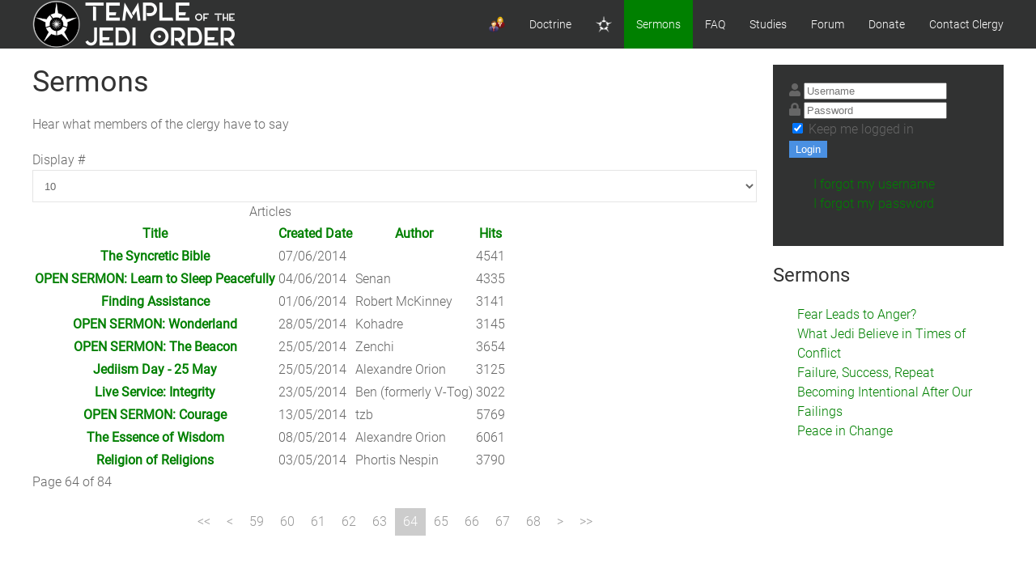

--- FILE ---
content_type: text/x-json; UTF-8;charset=UTF-8
request_url: https://www.templeofthejediorder.org/index.php?option=com_komento&lang=&Itemid=195&_ts=1769905217490
body_size: 64
content:
[{"type":"resolve","data":["0049a83270453fad4efa03e44779d90e"]}]

--- FILE ---
content_type: text/javascript
request_url: https://www.templeofthejediorder.org/media/com_komento/scripts/site-4.0.6.min.js
body_size: 115750
content:
!function(){function e(t){function e(){n.push([this,arguments]),i||e.execute()}var n=[],i=1,r=0,t=t;return e.execute=function(){if(!r){var e;for(r=1,i=0;e=n.shift();)t.apply(e[0],e[1]);r=0}},e.lock=function(){i=0},e}var r,t,l={},u=0,o=[],n=window.KTVendors={setup:function(e){t=e,n.init()},jquery:function(e){r||(r=e,n.init())},init:function(){u||r&&t&&(n.$=r.initialize(t),n.plugin.execute(),u=1)},plugin:e(function(e,t){t.apply(n,[r])}),module:e(function(e,t){r.module(e,t)}),installer:function(e,t,n){if(o[e]||(o[e]=[]),!t)return o[e];var i=l[e];if(i.registered)return i.install(t,n);o[e].push([t,n])},component:function(a,e){if(!a)return l;if(!e)return l[a];if("function"==typeof e)return(n=e).registered=!0,l[a]=n;function i(e,t,n){for(var i=0;i<t.length;i++){var r=t[i];e[r]=function(e,t,n){return function(){return(n||s).push(o(e,this,arguments)),t}}(r,e,n)}return e}function t(t,n){return function(){var e=[o(t,this,arguments)];return s.push(e),i({},n,e)}}var n,s=[],o=function(e,t,n){return{method:e,context:this,args:n}};return s.execute=function(){for(var e=l[a],t=0;t<s.length;t++){var n=s[t];if("[object Array]"===Object.prototype.toString.call(n))for(var i=n,r=e,o=0;o<i.length;o++)r=r[i[o].method].apply(r,i[o].args);else e[n.method].apply(e,n.args)}},(n=i(function(){n.run.apply(this.arguments)},["run","ready","template","dialog"])).className=a,n.options=e,n.queue=s,n.module=t("module",["done","always","fail","progress"]),n.require=t("require",["library","script","stylesheet","language","template","app","view","done","always","fail","progress"]),window[a]=l[a]=n,u&&r.Component.register(n),n}}}(),KTVendors.setup({environment:window.kt.environment,source:"local",mode:"production"==window.kt.environment?"compressed":"uncompressed",path:window.kt.rootUrl+"/media/com_komento/scripts/vendors",cdn:"",extension:".js",cdnPath:"",rootPath:window.kt.rootUrl,basePath:window.kt.rootUrl,indexUrl:window.kt.rootUrl+"/index.php",token:window.kt.token,joomla:{appendTitle:window.kt.appendTitle,sitename:window.kt.siteName},locale:{lang:window.kt.locale}}),KTVendors.component("Komento",{environment:window.kt.environment,source:"local",mode:(window.kt.environment,"compressed"),version:"3.0",momentLang:window.kt.momentLang,ajaxUrl:window.kt.ajaxUrl}),function(e,t){"object"==typeof module&&"object"==typeof module.exports?module.exports=e.document?t(e,!0):function(e){if(!e.document)throw new Error("jQuery requires a window with a document");return t(e)}:t(e)}("undefined"!=typeof window?window:this,function(h,e){function s(e){var t=e.length,n=Q.type(e);return"function"!==n&&!Q.isWindow(e)&&(!(1!==e.nodeType||!t)||("array"===n||0===t||"number"==typeof t&&0<t&&t-1 in e))}function t(e,n,i){if(Q.isFunction(n))return Q.grep(e,function(e,t){return!!n.call(e,t,e)!==i});if(n.nodeType)return Q.grep(e,function(e){return e===n!==i});if("string"==typeof n){if(oe.test(n))return Q.filter(n,e,i);n=Q.filter(n,e)}return Q.grep(e,function(e){return 0<=Q.inArray(e,n)!==i})}function n(e,t){for(;(e=e[t])&&1!==e.nodeType;);return e}function i(){ae.addEventListener?(ae.removeEventListener("DOMContentLoaded",r,!1),h.removeEventListener("load",r,!1)):(ae.detachEvent("onreadystatechange",r),h.detachEvent("onload",r))}function r(){!ae.addEventListener&&"load"!==event.type&&"complete"!==ae.readyState||(i(),Q.ready())}function l(e,t,n){if(void 0===n&&1===e.nodeType){var i="data-"+t.replace(ve,"-$1").toLowerCase();if("string"==typeof(n=e.getAttribute(i))){try{n="true"===n||"false"!==n&&("null"===n?null:+n+""===n?+n:ge.test(n)?Q.parseJSON(n):n)}catch(e){}Q.data(e,t,n)}else n=void 0}return n}function u(e){for(var t in e)if(("data"!==t||!Q.isEmptyObject(e[t]))&&"toJSON"!==t)return;return 1}function o(e,t,n,i){if(Q.acceptData(e)){var r,o=Q.expando,a=e.nodeType,s=a?Q.cache:e,l=a?e[o]:e[o]&&o;if(l&&s[l]&&(i||s[l].data)||void 0!==n||"string"!=typeof t)return s[l=l||(a?e[o]=H.pop()||Q.guid++:o)]||(s[l]=a?{}:{toJSON:Q.noop}),"object"!=typeof t&&"function"!=typeof t||(i?s[l]=Q.extend(s[l],t):s[l].data=Q.extend(s[l].data,t)),l=s[l],i||(l.data||(l.data={}),l=l.data),void 0!==n&&(l[Q.camelCase(t)]=n),"string"==typeof t?null==(r=l[t])&&(r=l[Q.camelCase(t)]):r=l,r}}function a(e,t,n){if(Q.acceptData(e)){var i,r,o=e.nodeType,a=o?Q.cache:e,s=o?e[Q.expando]:Q.expando;if(a[s]){if(t&&(i=n?a[s]:a[s].data)){r=(t=Q.isArray(t)?t.concat(Q.map(t,Q.camelCase)):t in i||(t=Q.camelCase(t))in i?[t]:t.split(" ")).length;for(;r--;)delete i[t[r]];if(n?!u(i):!Q.isEmptyObject(i))return}(n||(delete a[s].data,u(a[s])))&&(o?Q.cleanData([e],!0):X.deleteExpando||a!=a.window?delete a[s]:a[s]=null)}}}function c(){return!0}function d(){return!1}function f(){try{return ae.activeElement}catch(e){}}function m(e){var t=Se.split("|"),n=e.createDocumentFragment();if(n.createElement)for(;t.length;)n.createElement(t.pop());return n}function g(e,t){var n,i,r=0,o=typeof e.getElementsByTagName!=me?e.getElementsByTagName(t||"*"):typeof e.querySelectorAll!=me?e.querySelectorAll(t||"*"):void 0;if(!o)for(o=[],n=e.childNodes||e;null!=(i=n[r]);r++)!t||Q.nodeName(i,t)?o.push(i):Q.merge(o,g(i,t));return void 0===t||t&&Q.nodeName(e,t)?Q.merge([e],o):o}function v(e){ke.test(e.type)&&(e.defaultChecked=e.checked)}function p(e,t){return Q.nodeName(e,"table")&&Q.nodeName(11!==t.nodeType?t:t.firstChild,"tr")?e.getElementsByTagName("tbody")[0]||e.appendChild(e.ownerDocument.createElement("tbody")):e}function y(e){return e.type=(null!==Q.find.attr(e,"type"))+"/"+e.type,e}function b(e){var t=ze.exec(e.type);return t?e.type=t[1]:e.removeAttribute("type"),e}function w(e,t){for(var n,i=0;null!=(n=e[i]);i++)Q._data(n,"globalEval",!t||Q._data(t[i],"globalEval"))}function x(e,t){if(1===t.nodeType&&Q.hasData(e)){var n,i,r,o=Q._data(e),e=Q._data(t,o),a=o.events;if(a)for(n in delete e.handle,e.events={},a)for(i=0,r=a[n].length;i<r;i++)Q.event.add(t,n,a[n][i]);e.data&&(e.data=Q.extend({},e.data))}}function k(e,t){e=Q(t.createElement(e)).appendTo(t.body),t=h.getDefaultComputedStyle?h.getDefaultComputedStyle(e[0]).display:Q.css(e[0],"display");return e.detach(),t}function _(e){var t=ae,n=qe[e];return n||("none"!==(n=k(e,t))&&n||((t=((Ue=(Ue||Q("<iframe frameborder='0' width='0' height='0'/>")).appendTo(t.documentElement))[0].contentWindow||Ue[0].contentDocument).document).write(),t.close(),n=k(e,t),Ue.detach()),qe[e]=n),n}function C(t,n){return{get:function(){var e=t();if(null!=e){if(!e)return(this.get=n).apply(this,arguments);delete this.get}}}}function T(e,t){if(t in e)return t;for(var n=t.charAt(0).toUpperCase()+t.slice(1),i=t,r=ct.length;r--;)if((t=ct[r]+n)in e)return t;return i}function E(e,t){for(var n,i,r,o=[],a=0,s=e.length;a<s;a++)(i=e[a]).style&&(o[a]=Q._data(i,"olddisplay"),n=i.style.display,t?(o[a]||"none"!==n||(i.style.display=""),""===i.style.display&&ye(i)&&(o[a]=Q._data(i,"olddisplay",_(i.nodeName)))):o[a]||(r=ye(i),(n&&"none"!==n||!r)&&Q._data(i,"olddisplay",r?n:Q.css(i,"display"))));for(a=0;a<s;a++)(i=e[a]).style&&(t&&"none"!==i.style.display&&""!==i.style.display||(i.style.display=t?o[a]||"":"none"));return e}function A(e,t,n){var i=at.exec(t);return i?Math.max(0,i[1]-(n||0))+(i[2]||"px"):t}function S(e,t,n,i,r){for(var o=n===(i?"border":"content")?4:"width"===t?1:0,a=0;o<4;o+=2)"margin"===n&&(a+=Q.css(e,n+we[o],!0,r)),i?("content"===n&&(a-=Q.css(e,"padding"+we[o],!0,r)),"margin"!==n&&(a-=Q.css(e,"border"+we[o]+"Width",!0,r))):(a+=Q.css(e,"padding"+we[o],!0,r),"padding"!==n&&(a+=Q.css(e,"border"+we[o]+"Width",!0,r)));return a}function D(e,t,n){var i=!0,r="width"===t?e.offsetWidth:e.offsetHeight,o=Ge(e),a=X.boxSizing()&&"border-box"===Q.css(e,"boxSizing",!1,o);if(r<=0||null==r){if(((r=Ke(e,t,o))<0||null==r)&&(r=e.style[t]),et.test(r))return r;i=a&&(X.boxSizingReliable()||r===e.style[t]),r=parseFloat(r)||0}return r+S(e,t,n||(a?"border":"content"),i,o)+"px"}function N(e,t,n,i,r){return new N.prototype.init(e,t,n,i,r)}function j(){return setTimeout(function(){dt=void 0}),dt=Q.now()}function L(e,t){var n,i={height:e},r=0;for(t=t?1:0;r<4;r+=2-t)i["margin"+(n=we[r])]=i["padding"+n]=e;return t&&(i.opacity=i.width=e),i}function M(e,t,n){for(var i,r=(bt[t]||[]).concat(bt["*"]),o=0,a=r.length;o<a;o++)if(i=r[o].call(n,t,e))return i}function F(r,e,t){var n,o,i=0,a=yt.length,s=Q.Deferred().always(function(){delete l.elem}),l=function(){if(o)return!1;for(var e=dt||j(),e=Math.max(0,u.startTime+u.duration-e),t=1-(e/u.duration||0),n=0,i=u.tweens.length;n<i;n++)u.tweens[n].run(t);return s.notifyWith(r,[u,t,e]),t<1&&i?e:(s.resolveWith(r,[u]),!1)},u=s.promise({elem:r,props:Q.extend({},e),opts:Q.extend(!0,{specialEasing:{}},t),originalProperties:e,originalOptions:t,startTime:dt||j(),duration:t.duration,tweens:[],createTween:function(e,t){e=Q.Tween(r,u.opts,e,t,u.opts.specialEasing[e]||u.opts.easing);return u.tweens.push(e),e},stop:function(e){var t=0,n=e?u.tweens.length:0;if(o)return this;for(o=!0;t<n;t++)u.tweens[t].run(1);return e?s.resolveWith(r,[u,e]):s.rejectWith(r,[u,e]),this}}),c=u.props;for(!function(e,t){var n,i,r,o,a;for(n in e)if(r=t[i=Q.camelCase(n)],o=e[n],Q.isArray(o)&&(r=o[1],o=e[n]=o[0]),n!==i&&(e[i]=o,delete e[n]),(a=Q.cssHooks[i])&&"expand"in a)for(n in o=a.expand(o),delete e[i],o)n in e||(e[n]=o[n],t[n]=r);else t[i]=r}(c,u.opts.specialEasing);i<a;i++)if(n=yt[i].call(u,r,c,u.opts))return n;return Q.map(c,M,u),Q.isFunction(u.opts.start)&&u.opts.start.call(r,u),Q.fx.timer(Q.extend(l,{elem:r,anim:u,queue:u.opts.queue})),u.progress(u.opts.progress).done(u.opts.done,u.opts.complete).fail(u.opts.fail).always(u.opts.always)}function O(o){return function(e,t){"string"!=typeof e&&(t=e,e="*");var n,i=0,r=e.toLowerCase().match(fe)||[];if(Q.isFunction(t))for(;n=r[i++];)"+"===n.charAt(0)?(n=n.slice(1)||"*",(o[n]=o[n]||[]).unshift(t)):(o[n]=o[n]||[]).push(t)}}function I(t,i,r,o){function a(e){var n;return s[e]=!0,Q.each(t[e]||[],function(e,t){t=t(i,r,o);return"string"!=typeof t||l||s[t]?l?!(n=t):void 0:(i.dataTypes.unshift(t),a(t),!1)}),n}var s={},l=t===Wt;return a(i.dataTypes[0])||!s["*"]&&a("*")}function $(e,t){var n,i,r=Q.ajaxSettings.flatOptions||{};for(i in t)void 0!==t[i]&&((r[i]?e:n=n||{})[i]=t[i]);return n&&Q.extend(!0,e,n),e}function P(){try{return new h.XMLHttpRequest}catch(e){}}function z(e){return Q.isWindow(e)?e:9===e.nodeType&&(e.defaultView||e.parentWindow)}function R(e,t){return t.toUpperCase()}var H=[],W=H.slice,U=H.concat,B=H.push,q=H.indexOf,G={},K=G.toString,Y=G.hasOwnProperty,V="".trim,X={},J="1.11.1pre",Q=function(e,t){return new Q.fn.init(e,t)},Z=/^[\s\uFEFF\xA0]+|[\s\uFEFF\xA0]+$/g,ee=/^-ms-/,te=/-([\da-z])/gi;Q.fn=Q.prototype={jquery:J,constructor:Q,selector:"",length:0,toArray:function(){return W.call(this)},get:function(e){return null!=e?e<0?this[e+this.length]:this[e]:W.call(this)},pushStack:function(e){e=Q.merge(this.constructor(),e);return e.prevObject=this,e.context=this.context,e},each:function(e,t){return Q.each(this,e,t)},map:function(n){return this.pushStack(Q.map(this,function(e,t){return n.call(e,t,e)}))},slice:function(){return this.pushStack(W.apply(this,arguments))},first:function(){return this.eq(0)},last:function(){return this.eq(-1)},eq:function(e){var t=this.length,e=+e+(e<0?t:0);return this.pushStack(0<=e&&e<t?[this[e]]:[])},end:function(){return this.prevObject||this.constructor(null)},push:B,sort:H.sort,splice:H.splice},Q.extend=Q.fn.extend=function(){var e,t,n,i,r,o=arguments[0]||{},a=1,s=arguments.length,l=!1;for("boolean"==typeof o&&(l=o,o=arguments[a]||{},a++),"object"==typeof o||Q.isFunction(o)||(o={}),a===s&&(o=this,a--);a<s;a++)if(null!=(i=arguments[a]))for(n in i)r=o[n],o!==(t=i[n])&&(l&&t&&(Q.isPlainObject(t)||(e=Q.isArray(t)))?(r=e?(e=!1,r&&Q.isArray(r)?r:[]):r&&Q.isPlainObject(r)?r:{},o[n]=Q.extend(l,r,t)):void 0!==t&&(o[n]=t));return o},Q.extend({expando:"jQuery"+(J+Math.random()).replace(/\D/g,""),isReady:!0,error:function(e){throw new Error(e)},noop:function(){},isFunction:function(e){return"function"===Q.type(e)},isArray:Array.isArray||function(e){return"array"===Q.type(e)},isWindow:function(e){return null!=e&&e==e.window},isNumeric:function(e){return 0<=e-parseFloat(e)},isEmptyObject:function(e){for(var t in e)return!1;return!0},isPlainObject:function(e){if(!e||"object"!==Q.type(e)||e.nodeType||Q.isWindow(e))return!1;try{if(e.constructor&&!Y.call(e,"constructor")&&!Y.call(e.constructor.prototype,"isPrototypeOf"))return!1}catch(e){return!1}if(X.ownLast)for(var t in e)return Y.call(e,t);for(t in e);return void 0===t||Y.call(e,t)},type:function(e){return null==e?e+"":"object"==typeof e||"function"==typeof e?G[K.call(e)]||"object":typeof e},globalEval:function(e){e&&Q.trim(e)&&(h.execScript||function(e){h.eval.call(h,e)})(e)},camelCase:function(e){return e.replace(ee,"ms-").replace(te,R)},nodeName:function(e,t){return e.nodeName&&e.nodeName.toLowerCase()===t.toLowerCase()},each:function(e,t,n){var i=0,r=e.length,o=s(e);if(n){if(o)for(;i<r&&!1!==t.apply(e[i],n);i++);else for(i in e)if(!1===t.apply(e[i],n))break}else if(o)for(;i<r&&!1!==t.call(e[i],i,e[i]);i++);else for(i in e)if(!1===t.call(e[i],i,e[i]))break;return e},trim:V&&!V.call("\ufeff ")?function(e){return null==e?"":V.call(e)}:function(e){return null==e?"":(e+"").replace(Z,"")},makeArray:function(e,t){t=t||[];return null!=e&&(s(Object(e))?Q.merge(t,"string"==typeof e?[e]:e):B.call(t,e)),t},inArray:function(e,t,n){var i;if(t){if(q)return q.call(t,e,n);for(i=t.length,n=n?n<0?Math.max(0,i+n):n:0;n<i;n++)if(n in t&&t[n]===e)return n}return-1},merge:function(e,t){for(var n=+t.length,i=0,r=e.length;i<n;)e[r++]=t[i++];if(n!=n)for(;void 0!==t[i];)e[r++]=t[i++];return e.length=r,e},grep:function(e,t,n){for(var i=[],r=0,o=e.length,a=!n;r<o;r++)!t(e[r],r)!=a&&i.push(e[r]);return i},map:function(e,t,n){var i,r=0,o=e.length,a=[];if(s(e))for(;r<o;r++)null!=(i=t(e[r],r,n))&&a.push(i);else for(r in e)null!=(i=t(e[r],r,n))&&a.push(i);return U.apply([],a)},guid:1,proxy:function(e,t){var n,i;if("string"==typeof t&&(i=e[t],t=e,e=i),Q.isFunction(e))return n=W.call(arguments,2),(i=function(){return e.apply(t||this,n.concat(W.call(arguments)))}).guid=e.guid=e.guid||Q.guid++,i},now:function(){return+new Date},support:X}),Q.each("Boolean Number String Function Array Date RegExp Object Error".split(" "),function(e,t){G["[object "+t+"]"]=t.toLowerCase()});var ne=function(n){function w(e,t,n,i){var r,o,a,s,l,u,c;if((t?t.ownerDocument||t:$)!==D&&S(t),n=n||[],!e||"string"!=typeof e)return n;if(1!==(r=(t=t||D).nodeType)&&9!==r)return[];if(j&&!i){if(u=he.exec(e))if(c=u[1]){if(9===r){if(!(s=t.getElementById(c))||!s.parentNode)return n;if(s.id===c)return n.push(s),n}else if(t.ownerDocument&&(s=t.ownerDocument.getElementById(c))&&O(t,s)&&s.id===c)return n.push(s),n}else{if(u[2])return V.apply(n,t.getElementsByTagName(e)),n;if((c=u[3])&&v.getElementsByClassName&&t.getElementsByClassName)return V.apply(n,t.getElementsByClassName(c)),n}if(v.qsa&&(!L||!L.test(e))){if(l=s=I,u=t,c=9===r&&e,1===r&&"object"!==t.nodeName.toLowerCase()){for(a=f(e),(s=t.getAttribute("id"))?l=s.replace(ge,"\\$&"):t.setAttribute("id",l),l="[id='"+l+"'] ",o=a.length;o--;)a[o]=l+p(a[o]);u=me.test(e)&&d(t.parentNode)||t,c=a.join(",")}if(c)try{return V.apply(n,u.querySelectorAll(c)),n}catch(e){}finally{s||t.removeAttribute("id")}}}return C(e.replace(re,"$1"),t,n,i)}function e(){function n(e,t){return i.push(e+" ")>k.cacheLength&&delete n[i.shift()],n[e+" "]=t}var i=[];return n}function l(e){return e[I]=!0,e}function t(e){var t=D.createElement("div");try{return!!e(t)}catch(e){return!1}finally{t.parentNode&&t.parentNode.removeChild(t)}}function i(e,t){for(var n=e.split("|"),i=e.length;i--;)k.attrHandle[n[i]]=t}function u(e,t){var n=t&&e,i=n&&1===e.nodeType&&1===t.nodeType&&(~t.sourceIndex||1<<31)-(~e.sourceIndex||1<<31);if(i)return i;if(n)for(;n=n.nextSibling;)if(n===t)return-1;return e?1:-1}function r(a){return l(function(o){return o=+o,l(function(e,t){for(var n,i=a([],e.length,o),r=i.length;r--;)e[n=i[r]]&&(e[n]=!(t[n]=e[n]))})})}function d(e){return e&&typeof e.getElementsByTagName!==B&&e}function o(){}function f(e,t){var n,i,r,o,a,s,l,u=H[e+" "];if(u)return t?0:u.slice(0);for(a=e,s=[],l=k.preFilter;a;){for(o in n&&!(i=oe.exec(a))||(i&&(a=a.slice(i[0].length)||a),s.push(r=[])),n=!1,(i=ae.exec(a))&&(n=i.shift(),r.push({value:n,type:i[0].replace(re," ")}),a=a.slice(n.length)),k.filter)!(i=ce[o].exec(a))||l[o]&&!(i=l[o](i))||(n=i.shift(),r.push({value:n,type:o,matches:i}),a=a.slice(n.length));if(!n)break}return t?a.length:a?w.error(e):H(e,s).slice(0)}function p(e){for(var t=0,n=e.length,i="";t<n;t++)i+=e[t].value;return i}function h(a,e,t){var s=e.dir,l=t&&"parentNode"===s,u=z++;return e.first?function(e,t,n){for(;e=e[s];)if(1===e.nodeType||l)return a(e,t,n)}:function(e,t,n){var i,r,o=[P,u];if(n){for(;e=e[s];)if((1===e.nodeType||l)&&a(e,t,n))return!0}else for(;e=e[s];)if(1===e.nodeType||l){if((i=(r=e[I]||(e[I]={}))[s])&&i[0]===P&&i[1]===u)return o[2]=i[2];if((r[s]=o)[2]=a(e,t,n))return!0}}}function m(r){return 1<r.length?function(e,t,n){for(var i=r.length;i--;)if(!r[i](e,t,n))return!1;return!0}:r[0]}function x(e,t,n,i,r){for(var o,a=[],s=0,l=e.length,u=null!=t;s<l;s++)(o=e[s])&&(n&&!n(o,i,r)||(a.push(o),u&&t.push(s)));return a}function y(p,h,m,g,v,e){return g&&!g[I]&&(g=y(g)),v&&!v[I]&&(v=y(v,e)),l(function(e,t,n,i){var r,o,a,s=[],l=[],u=t.length,c=e||function(e,t,n){for(var i=0,r=t.length;i<r;i++)w(e,t[i],n);return n}(h||"*",n.nodeType?[n]:n,[]),d=!p||!e&&h?c:x(c,s,p,n,i),f=m?v||(e?p:u||g)?[]:t:d;if(m&&m(d,f,n,i),g)for(r=x(f,l),g(r,[],n,i),o=r.length;o--;)(a=r[o])&&(f[l[o]]=!(d[l[o]]=a));if(e){if(v||p){if(v){for(r=[],o=f.length;o--;)(a=f[o])&&r.push(d[o]=a);v(null,f=[],r,i)}for(o=f.length;o--;)(a=f[o])&&-1<(r=v?J.call(e,a):s[o])&&(e[r]=!(t[r]=a))}}else f=x(f===t?f.splice(u,f.length):f),v?v(null,t,f,i):V.apply(t,f)})}function a(g,v){function e(e,t,n,i,r){var o,a,s,l=0,u="0",c=e&&[],d=[],f=T,p=e||b&&k.find.TAG("*",r),h=P+=null==f?1:Math.random()||.1,m=p.length;for(r&&(T=t!==D&&t);u!==m&&null!=(o=p[u]);u++){if(b&&o){for(a=0;s=g[a++];)if(s(o,t,n)){i.push(o);break}r&&(P=h)}y&&((o=!s&&o)&&l--,e&&c.push(o))}if(l+=u,y&&u!==l){for(a=0;s=v[a++];)s(c,d,t,n);if(e){if(0<l)for(;u--;)c[u]||d[u]||(d[u]=K.call(i));d=x(d)}V.apply(i,d),r&&!e&&0<d.length&&1<l+v.length&&w.uniqueSort(i)}return r&&(P=h,T=f),c}var y=0<v.length,b=0<g.length;return y?l(e):e}function g(e,t,n){var i="0x"+t-65536;return i!=i||n?t:i<0?String.fromCharCode(65536+i):String.fromCharCode(i>>10|55296,1023&i|56320)}var s,v,k,c,b,_,C,T,E,A,S,D,N,j,L,M,F,O,I="sizzle"+-new Date,$=n.document,P=0,z=0,R=e(),H=e(),W=e(),U=function(e,t){return e===t&&(A=!0),0},B="undefined",q={}.hasOwnProperty,G=[],K=G.pop,Y=G.push,V=G.push,X=G.slice,J=G.indexOf||function(e){for(var t=0,n=this.length;t<n;t++)if(this[t]===e)return t;return-1},Q="checked|selected|async|autofocus|autoplay|controls|defer|disabled|hidden|ismap|loop|multiple|open|readonly|required|scoped",Z="[\\x20\\t\\r\\n\\f]",ee="(?:\\\\.|[\\w-]|[^\\x00-\\xa0])+",te=ee.replace("w","w#"),ne="\\["+Z+"*("+ee+")"+Z+"*(?:([*^$|!~]?=)"+Z+"*(?:(['\"])((?:\\\\.|[^\\\\])*?)\\3|("+te+")|)|)"+Z+"*\\]",ie=":("+ee+")(?:\\(((['\"])((?:\\\\.|[^\\\\])*?)\\3|((?:\\\\.|[^\\\\()[\\]]|"+ne.replace(3,8)+")*)|.*)\\)|)",re=new RegExp("^"+Z+"+|((?:^|[^\\\\])(?:\\\\.)*)"+Z+"+$","g"),oe=new RegExp("^"+Z+"*,"+Z+"*"),ae=new RegExp("^"+Z+"*([>+~]|"+Z+")"+Z+"*"),se=new RegExp("="+Z+"*([^\\]'\"]*?)"+Z+"*\\]","g"),le=new RegExp(ie),ue=new RegExp("^"+te+"$"),ce={ID:new RegExp("^#("+ee+")"),CLASS:new RegExp("^\\.("+ee+")"),TAG:new RegExp("^("+ee.replace("w","w*")+")"),ATTR:new RegExp("^"+ne),PSEUDO:new RegExp("^"+ie),CHILD:new RegExp("^:(only|first|last|nth|nth-last)-(child|of-type)(?:\\("+Z+"*(even|odd|(([+-]|)(\\d*)n|)"+Z+"*(?:([+-]|)"+Z+"*(\\d+)|))"+Z+"*\\)|)","i"),bool:new RegExp("^(?:"+Q+")$","i"),needsContext:new RegExp("^"+Z+"*[>+~]|:(even|odd|eq|gt|lt|nth|first|last)(?:\\("+Z+"*((?:-\\d)?\\d*)"+Z+"*\\)|)(?=[^-]|$)","i")},de=/^(?:input|select|textarea|button)$/i,fe=/^h\d$/i,pe=/^[^{]+\{\s*\[native \w/,he=/^(?:#([\w-]+)|(\w+)|\.([\w-]+))$/,me=/[+~]/,ge=/'|\\/g,ve=new RegExp("\\\\([\\da-f]{1,6}"+Z+"?|("+Z+")|.)","ig");try{V.apply(G=X.call($.childNodes),$.childNodes),G[$.childNodes.length].nodeType}catch(e){V={apply:G.length?function(e,t){Y.apply(e,X.call(t))}:function(e,t){for(var n=e.length,i=0;e[n++]=t[i++];);e.length=n-1}}}for(s in v=w.support={},b=w.isXML=function(e){e=e&&(e.ownerDocument||e).documentElement;return!!e&&"HTML"!==e.nodeName},S=w.setDocument=function(e){var l=e?e.ownerDocument||e:$,e=l.defaultView;return l!==D&&9===l.nodeType&&l.documentElement?(N=(D=l).documentElement,j=!b(l),e&&e!==e.top&&(e.addEventListener?e.addEventListener("unload",function(){S()},!1):e.attachEvent&&e.attachEvent("onunload",function(){S()})),v.attributes=t(function(e){return e.className="i",!e.getAttribute("className")}),v.getElementsByTagName=t(function(e){return e.appendChild(l.createComment("")),!e.getElementsByTagName("*").length}),v.getElementsByClassName=pe.test(l.getElementsByClassName)&&t(function(e){return e.innerHTML="<div class='a'></div><div class='a i'></div>",e.firstChild.className="i",2===e.getElementsByClassName("i").length}),v.getById=t(function(e){return N.appendChild(e).id=I,!l.getElementsByName||!l.getElementsByName(I).length}),v.getById?(k.find.ID=function(e,t){if(typeof t.getElementById!==B&&j){e=t.getElementById(e);return e&&e.parentNode?[e]:[]}},k.filter.ID=function(e){var t=e.replace(ve,g);return function(e){return e.getAttribute("id")===t}}):(delete k.find.ID,k.filter.ID=function(e){var t=e.replace(ve,g);return function(e){e=typeof e.getAttributeNode!==B&&e.getAttributeNode("id");return e&&e.value===t}}),k.find.TAG=v.getElementsByTagName?function(e,t){if(typeof t.getElementsByTagName!==B)return t.getElementsByTagName(e)}:function(e,t){var n,i=[],r=0,o=t.getElementsByTagName(e);if("*"!==e)return o;for(;n=o[r++];)1===n.nodeType&&i.push(n);return i},k.find.CLASS=v.getElementsByClassName&&function(e,t){if(typeof t.getElementsByClassName!==B&&j)return t.getElementsByClassName(e)},M=[],L=[],(v.qsa=pe.test(l.querySelectorAll))&&(t(function(e){e.innerHTML="<select t=''><option selected=''></option></select>",e.querySelectorAll("[t^='']").length&&L.push("[*^$]="+Z+"*(?:''|\"\")"),e.querySelectorAll("[selected]").length||L.push("\\["+Z+"*(?:value|"+Q+")"),e.querySelectorAll(":checked").length||L.push(":checked")}),t(function(e){var t=l.createElement("input");t.setAttribute("type","hidden"),e.appendChild(t).setAttribute("name","D"),e.querySelectorAll("[name=d]").length&&L.push("name"+Z+"*[*^$|!~]?="),e.querySelectorAll(":enabled").length||L.push(":enabled",":disabled"),e.querySelectorAll("*,:x"),L.push(",.*:")})),(v.matchesSelector=pe.test(F=N.webkitMatchesSelector||N.mozMatchesSelector||N.oMatchesSelector||N.msMatchesSelector))&&t(function(e){v.disconnectedMatch=F.call(e,"div"),F.call(e,"[s!='']:x"),M.push("!=",ie)}),L=L.length&&new RegExp(L.join("|")),M=M.length&&new RegExp(M.join("|")),e=pe.test(N.compareDocumentPosition),O=e||pe.test(N.contains)?function(e,t){var n=9===e.nodeType?e.documentElement:e,t=t&&t.parentNode;return e===t||!(!t||1!==t.nodeType||!(n.contains?n.contains(t):e.compareDocumentPosition&&16&e.compareDocumentPosition(t)))}:function(e,t){if(t)for(;t=t.parentNode;)if(t===e)return!0;return!1},U=e?function(e,t){if(e===t)return A=!0,0;var n=!e.compareDocumentPosition-!t.compareDocumentPosition;return n||(1&(n=(e.ownerDocument||e)===(t.ownerDocument||t)?e.compareDocumentPosition(t):1)||!v.sortDetached&&t.compareDocumentPosition(e)===n?e===l||e.ownerDocument===$&&O($,e)?-1:t===l||t.ownerDocument===$&&O($,t)?1:E?J.call(E,e)-J.call(E,t):0:4&n?-1:1)}:function(e,t){if(e===t)return A=!0,0;var n,i=0,r=e.parentNode,o=t.parentNode,a=[e],s=[t];if(!r||!o)return e===l?-1:t===l?1:r?-1:o?1:E?J.call(E,e)-J.call(E,t):0;if(r===o)return u(e,t);for(n=e;n=n.parentNode;)a.unshift(n);for(n=t;n=n.parentNode;)s.unshift(n);for(;a[i]===s[i];)i++;return i?u(a[i],s[i]):a[i]===$?-1:s[i]===$?1:0},l):D},w.matches=function(e,t){return w(e,null,null,t)},w.matchesSelector=function(e,t){if((e.ownerDocument||e)!==D&&S(e),t=t.replace(se,"='$1']"),v.matchesSelector&&j&&(!M||!M.test(t))&&(!L||!L.test(t)))try{var n=F.call(e,t);if(n||v.disconnectedMatch||e.document&&11!==e.document.nodeType)return n}catch(e){}return 0<w(t,D,null,[e]).length},w.contains=function(e,t){return(e.ownerDocument||e)!==D&&S(e),O(e,t)},w.attr=function(e,t){(e.ownerDocument||e)!==D&&S(e);var n=k.attrHandle[t.toLowerCase()],n=n&&q.call(k.attrHandle,t.toLowerCase())?n(e,t,!j):void 0;return void 0!==n?n:v.attributes||!j?e.getAttribute(t):(n=e.getAttributeNode(t))&&n.specified?n.value:null},w.error=function(e){throw new Error("Syntax error, unrecognized expression: "+e)},w.uniqueSort=function(e){var t,n=[],i=0,r=0;if(A=!v.detectDuplicates,E=!v.sortStable&&e.slice(0),e.sort(U),A){for(;t=e[r++];)t===e[r]&&(i=n.push(r));for(;i--;)e.splice(n[i],1)}return E=null,e},c=w.getText=function(e){var t,n="",i=0,r=e.nodeType;if(r){if(1===r||9===r||11===r){if("string"==typeof e.textContent)return e.textContent;for(e=e.firstChild;e;e=e.nextSibling)n+=c(e)}else if(3===r||4===r)return e.nodeValue}else for(;t=e[i++];)n+=c(t);return n},(k=w.selectors={cacheLength:50,createPseudo:l,match:ce,attrHandle:{},find:{},relative:{">":{dir:"parentNode",first:!0}," ":{dir:"parentNode"},"+":{dir:"previousSibling",first:!0},"~":{dir:"previousSibling"}},preFilter:{ATTR:function(e){return e[1]=e[1].replace(ve,g),e[3]=(e[4]||e[5]||"").replace(ve,g),"~="===e[2]&&(e[3]=" "+e[3]+" "),e.slice(0,4)},CHILD:function(e){return e[1]=e[1].toLowerCase(),"nth"===e[1].slice(0,3)?(e[3]||w.error(e[0]),e[4]=+(e[4]?e[5]+(e[6]||1):2*("even"===e[3]||"odd"===e[3])),e[5]=+(e[7]+e[8]||"odd"===e[3])):e[3]&&w.error(e[0]),e},PSEUDO:function(e){var t,n=!e[5]&&e[2];return ce.CHILD.test(e[0])?null:(e[3]&&void 0!==e[4]?e[2]=e[4]:n&&le.test(n)&&(t=f(n,!0))&&(t=n.indexOf(")",n.length-t)-n.length)&&(e[0]=e[0].slice(0,t),e[2]=n.slice(0,t)),e.slice(0,3))}},filter:{TAG:function(e){var t=e.replace(ve,g).toLowerCase();return"*"===e?function(){return!0}:function(e){return e.nodeName&&e.nodeName.toLowerCase()===t}},CLASS:function(e){var t=R[e+" "];return t||(t=new RegExp("(^|"+Z+")"+e+"("+Z+"|$)"))&&R(e,function(e){return t.test("string"==typeof e.className&&e.className||typeof e.getAttribute!==B&&e.getAttribute("class")||"")})},ATTR:function(t,n,i){return function(e){e=w.attr(e,t);return null==e?"!="===n:!n||(e+="","="===n?e===i:"!="===n?e!==i:"^="===n?i&&0===e.indexOf(i):"*="===n?i&&-1<e.indexOf(i):"$="===n?i&&e.slice(-i.length)===i:"~="===n?-1<(" "+e+" ").indexOf(i):"|="===n&&(e===i||e.slice(0,i.length+1)===i+"-"))}},CHILD:function(p,e,t,h,m){var g="nth"!==p.slice(0,3),v="last"!==p.slice(-4),y="of-type"===e;return 1===h&&0===m?function(e){return!!e.parentNode}:function(e,t,n){var i,r,o,a,s,l,u=g!=v?"nextSibling":"previousSibling",c=e.parentNode,d=y&&e.nodeName.toLowerCase(),f=!n&&!y;if(c){if(g){for(;u;){for(o=e;o=o[u];)if(y?o.nodeName.toLowerCase()===d:1===o.nodeType)return!1;l=u="only"===p&&!l&&"nextSibling"}return!0}if(l=[v?c.firstChild:c.lastChild],v&&f){for(s=(i=(r=c[I]||(c[I]={}))[p]||[])[0]===P&&i[1],a=i[0]===P&&i[2],o=s&&c.childNodes[s];o=++s&&o&&o[u]||(a=s=0)||l.pop();)if(1===o.nodeType&&++a&&o===e){r[p]=[P,s,a];break}}else if(f&&(i=(e[I]||(e[I]={}))[p])&&i[0]===P)a=i[1];else for(;(o=++s&&o&&o[u]||(a=s=0)||l.pop())&&((y?o.nodeName.toLowerCase()!==d:1!==o.nodeType)||!++a||(f&&((o[I]||(o[I]={}))[p]=[P,a]),o!==e)););return(a-=m)===h||a%h==0&&0<=a/h}}},PSEUDO:function(e,o){var t,a=k.pseudos[e]||k.setFilters[e.toLowerCase()]||w.error("unsupported pseudo: "+e);return a[I]?a(o):1<a.length?(t=[e,e,"",o],k.setFilters.hasOwnProperty(e.toLowerCase())?l(function(e,t){for(var n,i=a(e,o),r=i.length;r--;)e[n=J.call(e,i[r])]=!(t[n]=i[r])}):function(e){return a(e,0,t)}):a}},pseudos:{not:l(function(e){var i=[],r=[],s=_(e.replace(re,"$1"));return s[I]?l(function(e,t,n,i){for(var r,o=s(e,null,i,[]),a=e.length;a--;)(r=o[a])&&(e[a]=!(t[a]=r))}):function(e,t,n){return i[0]=e,s(i,null,n,r),!r.pop()}}),has:l(function(t){return function(e){return 0<w(t,e).length}}),contains:l(function(t){return function(e){return-1<(e.textContent||e.innerText||c(e)).indexOf(t)}}),lang:l(function(n){return ue.test(n||"")||w.error("unsupported lang: "+n),n=n.replace(ve,g).toLowerCase(),function(e){var t;do{if(t=j?e.lang:e.getAttribute("xml:lang")||e.getAttribute("lang"))return(t=t.toLowerCase())===n||0===t.indexOf(n+"-")}while((e=e.parentNode)&&1===e.nodeType);return!1}}),target:function(e){var t=n.location&&n.location.hash;return t&&t.slice(1)===e.id},root:function(e){return e===N},focus:function(e){return e===D.activeElement&&(!D.hasFocus||D.hasFocus())&&!!(e.type||e.href||~e.tabIndex)},enabled:function(e){return!1===e.disabled},disabled:function(e){return!0===e.disabled},checked:function(e){var t=e.nodeName.toLowerCase();return"input"===t&&!!e.checked||"option"===t&&!!e.selected},selected:function(e){return e.parentNode&&e.parentNode.selectedIndex,!0===e.selected},empty:function(e){for(e=e.firstChild;e;e=e.nextSibling)if(e.nodeType<6)return!1;return!0},parent:function(e){return!k.pseudos.empty(e)},header:function(e){return fe.test(e.nodeName)},input:function(e){return de.test(e.nodeName)},button:function(e){var t=e.nodeName.toLowerCase();return"input"===t&&"button"===e.type||"button"===t},text:function(e){return"input"===e.nodeName.toLowerCase()&&"text"===e.type&&(null==(e=e.getAttribute("type"))||"text"===e.toLowerCase())},first:r(function(){return[0]}),last:r(function(e,t){return[t-1]}),eq:r(function(e,t,n){return[n<0?n+t:n]}),even:r(function(e,t){for(var n=0;n<t;n+=2)e.push(n);return e}),odd:r(function(e,t){for(var n=1;n<t;n+=2)e.push(n);return e}),lt:r(function(e,t,n){for(var i=n<0?n+t:n;0<=--i;)e.push(i);return e}),gt:r(function(e,t,n){for(var i=n<0?n+t:n;++i<t;)e.push(i);return e})}}).pseudos.nth=k.pseudos.eq,{radio:!0,checkbox:!0,file:!0,password:!0,image:!0})k.pseudos[s]=function(t){return function(e){return"input"===e.nodeName.toLowerCase()&&e.type===t}}(s);for(s in{submit:!0,reset:!0})k.pseudos[s]=function(n){return function(e){var t=e.nodeName.toLowerCase();return("input"===t||"button"===t)&&e.type===n}}(s);return o.prototype=k.filters=k.pseudos,k.setFilters=new o,_=w.compile=function(e,t){var n,i=[],r=[],o=W[e+" "];if(!o){for(n=(t=t||f(e)).length;n--;)((o=function e(t){for(var i,n,r,o=t.length,a=k.relative[t[0].type],s=a||k.relative[" "],l=a?1:0,u=h(function(e){return e===i},s,!0),c=h(function(e){return-1<J.call(i,e)},s,!0),d=[function(e,t,n){return!a&&(n||t!==T)||((i=t).nodeType?u:c)(e,t,n)}];l<o;l++)if(n=k.relative[t[l].type])d=[h(m(d),n)];else{if((n=k.filter[t[l].type].apply(null,t[l].matches))[I]){for(r=++l;r<o&&!k.relative[t[r].type];r++);return y(1<l&&m(d),1<l&&p(t.slice(0,l-1).concat({value:" "===t[l-2].type?"*":""})).replace(re,"$1"),n,l<r&&e(t.slice(l,r)),r<o&&e(t=t.slice(r)),r<o&&p(t))}d.push(n)}return m(d)}(t[n]))[I]?i:r).push(o);(o=W(e,a(r,i))).selector=e}return o},C=w.select=function(e,t,n,i){var r,o,a,s,l,u="function"==typeof e&&e,c=!i&&f(e=u.selector||e);if(n=n||[],1===c.length){if(2<(o=c[0]=c[0].slice(0)).length&&"ID"===(a=o[0]).type&&v.getById&&9===t.nodeType&&j&&k.relative[o[1].type]){if(!(t=(k.find.ID(a.matches[0].replace(ve,g),t)||[])[0]))return n;u&&(t=t.parentNode),e=e.slice(o.shift().value.length)}for(r=ce.needsContext.test(e)?0:o.length;r--&&(a=o[r],!k.relative[s=a.type]);)if((l=k.find[s])&&(i=l(a.matches[0].replace(ve,g),me.test(o[0].type)&&d(t.parentNode)||t))){if(o.splice(r,1),!(e=i.length&&p(o)))return V.apply(n,i),n;break}}return(u||_(e,c))(i,t,!j,n,me.test(e)&&d(t.parentNode)||t),n},v.sortStable=I.split("").sort(U).join("")===I,v.detectDuplicates=!!A,S(),v.sortDetached=t(function(e){return 1&e.compareDocumentPosition(D.createElement("div"))}),t(function(e){return e.innerHTML="<a href='#'></a>","#"===e.firstChild.getAttribute("href")})||i("type|href|height|width",function(e,t,n){if(!n)return e.getAttribute(t,"type"===t.toLowerCase()?1:2)}),v.attributes&&t(function(e){return e.innerHTML="<input/>",e.firstChild.setAttribute("value",""),""===e.firstChild.getAttribute("value")})||i("value",function(e,t,n){if(!n&&"input"===e.nodeName.toLowerCase())return e.defaultValue}),t(function(e){return null==e.getAttribute("disabled")})||i(Q,function(e,t,n){if(!n)return!0===e[t]?t.toLowerCase():(t=e.getAttributeNode(t))&&t.specified?t.value:null}),w}(h);Q.find=ne,Q.expr=ne.selectors,Q.expr[":"]=Q.expr.pseudos,Q.unique=ne.uniqueSort,Q.text=ne.getText,Q.isXMLDoc=ne.isXML,Q.contains=ne.contains;var ie=Q.expr.match.needsContext,re=/^<(\w+)\s*\/?>(?:<\/\1>|)$/,oe=/^.[^:#\[\.,]*$/;Q.filter=function(e,t,n){var i=t[0];return n&&(e=":not("+e+")"),1===t.length&&1===i.nodeType?Q.find.matchesSelector(i,e)?[i]:[]:Q.find.matches(e,Q.grep(t,function(e){return 1===e.nodeType}))},Q.fn.extend({find:function(e){var t,n=[],i=this,r=i.length;if("string"!=typeof e)return this.pushStack(Q(e).filter(function(){for(t=0;t<r;t++)if(Q.contains(i[t],this))return!0}));for(t=0;t<r;t++)Q.find(e,i[t],n);return(n=this.pushStack(1<r?Q.unique(n):n)).selector=this.selector?this.selector+" "+e:e,n},filter:function(e){return this.pushStack(t(this,e||[],!1))},not:function(e){return this.pushStack(t(this,e||[],!0))},is:function(e){return!!t(this,"string"==typeof e&&ie.test(e)?Q(e):e||[],!1).length}});var ae=h.document,se=/^(?:\s*(<[\w\W]+>)[^>]*|#([\w-]*))$/;(Q.fn.init=function(e,t){var n,i;if(!e)return this;if("string"!=typeof e)return e.nodeType?(this.context=this[0]=e,this.length=1,this):Q.isFunction(e)?void 0!==le.ready?le.ready(e):e(Q):(void 0!==e.selector&&(this.selector=e.selector,this.context=e.context),Q.makeArray(e,this));if(!(n="<"===e.charAt(0)&&">"===e.charAt(e.length-1)&&3<=e.length?[null,e,null]:se.exec(e))||!n[1]&&t)return(!t||t.jquery?t||le:this.constructor(t)).find(e);if(n[1]){if(t=t instanceof Q?t[0]:t,Q.merge(this,Q.parseHTML(n[1],t&&t.nodeType?t.ownerDocument||t:ae,!0)),re.test(n[1])&&Q.isPlainObject(t))for(n in t)Q.isFunction(this[n])?this[n](t[n]):this.attr(n,t[n]);return this}if((i=ae.getElementById(n[2]))&&i.parentNode){if(i.id!==n[2])return le.find(e);this.length=1,this[0]=i}return this.context=ae,this.selector=e,this}).prototype=Q.fn;var le=Q(ae),ue=/^(?:parents|prev(?:Until|All))/,ce={children:!0,contents:!0,next:!0,prev:!0};Q.extend({dir:function(e,t,n){for(var i=[],r=e[t];r&&9!==r.nodeType&&(void 0===n||1!==r.nodeType||!Q(r).is(n));)1===r.nodeType&&i.push(r),r=r[t];return i},sibling:function(e,t){for(var n=[];e;e=e.nextSibling)1===e.nodeType&&e!==t&&n.push(e);return n}}),Q.fn.extend({has:function(e){var t,n=Q(e,this),i=n.length;return this.filter(function(){for(t=0;t<i;t++)if(Q.contains(this,n[t]))return!0})},closest:function(e,t){for(var n,i=0,r=this.length,o=[],a=ie.test(e)||"string"!=typeof e?Q(e,t||this.context):0;i<r;i++)for(n=this[i];n&&n!==t;n=n.parentNode)if(n.nodeType<11&&(a?-1<a.index(n):1===n.nodeType&&Q.find.matchesSelector(n,e))){o.push(n);break}return this.pushStack(1<o.length?Q.unique(o):o)},index:function(e){return e?"string"==typeof e?Q.inArray(this[0],Q(e)):Q.inArray(e.jquery?e[0]:e,this):this[0]&&this[0].parentNode?this.first().prevAll().length:-1},add:function(e,t){return this.pushStack(Q.unique(Q.merge(this.get(),Q(e,t))))},addBack:function(e){return this.add(null==e?this.prevObject:this.prevObject.filter(e))}}),Q.each({parent:function(e){e=e.parentNode;return e&&11!==e.nodeType?e:null},parents:function(e){return Q.dir(e,"parentNode")},parentsUntil:function(e,t,n){return Q.dir(e,"parentNode",n)},next:function(e){return n(e,"nextSibling")},prev:function(e){return n(e,"previousSibling")},nextAll:function(e){return Q.dir(e,"nextSibling")},prevAll:function(e){return Q.dir(e,"previousSibling")},nextUntil:function(e,t,n){return Q.dir(e,"nextSibling",n)},prevUntil:function(e,t,n){return Q.dir(e,"previousSibling",n)},siblings:function(e){return Q.sibling((e.parentNode||{}).firstChild,e)},children:function(e){return Q.sibling(e.firstChild)},contents:function(e){return Q.nodeName(e,"iframe")?e.contentDocument||e.contentWindow.document:Q.merge([],e.childNodes)}},function(i,r){Q.fn[i]=function(e,t){var n=Q.map(this,r,e);return(t="Until"!==i.slice(-5)?e:t)&&"string"==typeof t&&(n=Q.filter(t,n)),1<this.length&&(ce[i]||(n=Q.unique(n)),ue.test(i)&&(n=n.reverse())),this.pushStack(n)}});var de,fe=/\S+/g,pe={};Q.Callbacks=function(r){var e,n;r="string"==typeof r?pe[r]||(n=pe[e=r]={},Q.each(e.match(fe)||[],function(e,t){n[t]=!0}),n):Q.extend({},r);function i(e){for(t=r.memory&&e,a=!0,l=u||0,u=0,s=c.length,o=!0;c&&l<s;l++)if(!1===c[l].apply(e[0],e[1])&&r.stopOnFalse){t=!1;break}o=!1,c&&(d?d.length&&i(d.shift()):t?c=[]:f.disable())}var o,t,a,s,l,u,c=[],d=!r.once&&[],f={add:function(){var e;return c&&(e=c.length,function i(e){Q.each(e,function(e,t){var n=Q.type(t);"function"===n?r.unique&&f.has(t)||c.push(t):t&&t.length&&"string"!==n&&i(t)})}(arguments),o?s=c.length:t&&(u=e,i(t))),this},remove:function(){return c&&Q.each(arguments,function(e,t){for(var n;-1<(n=Q.inArray(t,c,n));)c.splice(n,1),o&&(n<=s&&s--,n<=l&&l--)}),this},has:function(e){return e?-1<Q.inArray(e,c):!(!c||!c.length)},empty:function(){return c=[],s=0,this},disable:function(){return c=d=t=void 0,this},disabled:function(){return!c},lock:function(){return d=void 0,t||f.disable(),this},locked:function(){return!d},fireWith:function(e,t){return!c||a&&!d||(t=[e,(t=t||[]).slice?t.slice():t],o?d.push(t):i(t)),this},fire:function(){return f.fireWith(this,arguments),this},fired:function(){return!!a}};return f},Q.extend({Deferred:function(e){var o=[["resolve","done",Q.Callbacks("once memory"),"resolved"],["reject","fail",Q.Callbacks("once memory"),"rejected"],["notify","progress",Q.Callbacks("memory")]],r="pending",a={state:function(){return r},always:function(){return s.done(arguments).fail(arguments),this},then:function(){var r=arguments;return Q.Deferred(function(i){Q.each(o,function(e,t){var n=Q.isFunction(r[e])&&r[e];s[t[1]](function(){var e=n&&n.apply(this,arguments);e&&Q.isFunction(e.promise)?e.promise().done(i.resolve).fail(i.reject).progress(i.notify):i[t[0]+"With"](this===a?i.promise():this,n?[e]:arguments)})}),r=null}).promise()},promise:function(e){return null!=e?Q.extend(e,a):a}},s={};return a.pipe=a.then,Q.each(o,function(e,t){var n=t[2],i=t[3];a[t[1]]=n.add,i&&n.add(function(){r=i},o[1^e][2].disable,o[2][2].lock),s[t[0]]=function(){return s[t[0]+"With"](this===s?a:this,arguments),this},s[t[0]+"With"]=n.fireWith}),a.promise(s),e&&e.call(s,s),s},when:function(e){function t(t,n,i){return function(e){n[t]=this,i[t]=1<arguments.length?W.call(arguments):e,i===r?u.notifyWith(n,i):--l||u.resolveWith(n,i)}}var r,n,i,o=0,a=W.call(arguments),s=a.length,l=1!==s||e&&Q.isFunction(e.promise)?s:0,u=1===l?e:Q.Deferred();if(1<s)for(r=new Array(s),n=new Array(s),i=new Array(s);o<s;o++)a[o]&&Q.isFunction(a[o].promise)?a[o].promise().done(t(o,i,a)).fail(u.reject).progress(t(o,n,r)):--l;return l||u.resolveWith(i,a),u.promise()}}),Q.fn.ready=function(e){return Q.ready.promise().done(e),this},Q.extend({isReady:!1,readyWait:1,holdReady:function(e){e?Q.readyWait++:Q.ready(!0)},ready:function(e){if(!0===e?!--Q.readyWait:!Q.isReady){if(!ae.body)return setTimeout(Q.ready);(Q.isReady=!0)!==e&&0<--Q.readyWait||(de.resolveWith(ae,[Q]),Q.fn.trigger&&Q(ae).trigger("ready").off("ready"))}}}),Q.ready.promise=function(e){if(!de)if(de=Q.Deferred(),"complete"===ae.readyState)setTimeout(Q.ready);else if(ae.addEventListener)ae.addEventListener("DOMContentLoaded",r,!1),h.addEventListener("load",r,!1);else{ae.attachEvent("onreadystatechange",r),h.attachEvent("onload",r);var n=!1;try{n=null==h.frameElement&&ae.documentElement}catch(e){}n&&n.doScroll&&!function t(){if(!Q.isReady){try{n.doScroll("left")}catch(e){return setTimeout(t,50)}i(),Q.ready()}}()}return de.promise(e)};var he,me="undefined";for(he in Q(X))break;X.ownLast="0"!==he,X.inlineBlockNeedsLayout=!1,Q(function(){var e,t,n=ae.getElementsByTagName("body")[0];n&&((e=ae.createElement("div")).style.cssText="border:0;width:0;height:0;position:absolute;top:0;left:-9999px;margin-top:1px",t=ae.createElement("div"),n.appendChild(e).appendChild(t),typeof t.style.zoom!=me&&(t.style.cssText="border:0;margin:0;width:1px;padding:1px;display:inline;zoom:1",(X.inlineBlockNeedsLayout=3===t.offsetWidth)&&(n.style.zoom=1)),n.removeChild(e))}),function(){var e=ae.createElement("div");if(null==X.deleteExpando){X.deleteExpando=!0;try{delete e.test}catch(e){X.deleteExpando=!1}}}(),Q.acceptData=function(e){var t=Q.noData[(e.nodeName+" ").toLowerCase()],n=+e.nodeType||1;return(1===n||9===n)&&(!t||!0!==t&&e.getAttribute("classid")===t)};var ge=/^(?:\{[\w\W]*\}|\[[\w\W]*\])$/,ve=/([A-Z])/g;Q.extend({cache:{},noData:{"applet ":!0,"embed ":!0,"object ":"clsid:D27CDB6E-AE6D-11cf-96B8-444553540000"},hasData:function(e){return!!(e=e.nodeType?Q.cache[e[Q.expando]]:e[Q.expando])&&!u(e)},data:function(e,t,n){return o(e,t,n)},removeData:function(e,t){return a(e,t)},_data:function(e,t,n){return o(e,t,n,!0)},_removeData:function(e,t){return a(e,t,!0)}}),Q.fn.extend({data:function(e,t){var n,i,r,o=this[0],a=o&&o.attributes;if(void 0!==e)return"object"==typeof e?this.each(function(){Q.data(this,e)}):1<arguments.length?this.each(function(){Q.data(this,e,t)}):o?l(o,e,Q.data(o,e)):void 0;if(this.length&&(r=Q.data(o),1===o.nodeType&&!Q._data(o,"parsedAttrs"))){for(n=a.length;n--;)0===(i=a[n].name).indexOf("data-")&&l(o,i=Q.camelCase(i.slice(5)),r[i]);Q._data(o,"parsedAttrs",!0)}return r},removeData:function(e){return this.each(function(){Q.removeData(this,e)})}}),Q.extend({queue:function(e,t,n){var i;if(e)return i=Q._data(e,t=(t||"fx")+"queue"),n&&(!i||Q.isArray(n)?i=Q._data(e,t,Q.makeArray(n)):i.push(n)),i||[]},dequeue:function(e,t){t=t||"fx";var n=Q.queue(e,t),i=n.length,r=n.shift(),o=Q._queueHooks(e,t);"inprogress"===r&&(r=n.shift(),i--),r&&("fx"===t&&n.unshift("inprogress"),delete o.stop,r.call(e,function(){Q.dequeue(e,t)},o)),!i&&o&&o.empty.fire()},_queueHooks:function(e,t){var n=t+"queueHooks";return Q._data(e,n)||Q._data(e,n,{empty:Q.Callbacks("once memory").add(function(){Q._removeData(e,t+"queue"),Q._removeData(e,n)})})}}),Q.fn.extend({queue:function(t,n){var e=2;return"string"!=typeof t&&(n=t,t="fx",e--),arguments.length<e?Q.queue(this[0],t):void 0===n?this:this.each(function(){var e=Q.queue(this,t,n);Q._queueHooks(this,t),"fx"===t&&"inprogress"!==e[0]&&Q.dequeue(this,t)})},dequeue:function(e){return this.each(function(){Q.dequeue(this,e)})},clearQueue:function(e){return this.queue(e||"fx",[])},promise:function(e,t){function n(){--r||o.resolveWith(a,[a])}var i,r=1,o=Q.Deferred(),a=this,s=this.length;for("string"!=typeof e&&(t=e,e=void 0),e=e||"fx";s--;)(i=Q._data(a[s],e+"queueHooks"))&&i.empty&&(r++,i.empty.add(n));return n(),o.promise(t)}});function ye(e,t){return"none"===Q.css(e=t||e,"display")||!Q.contains(e.ownerDocument,e)}var be=/[+-]?(?:\d*\.|)\d+(?:[eE][+-]?\d+|)/.source,we=["Top","Right","Bottom","Left"],xe=Q.access=function(e,t,n,i,r,o,a){var s=0,l=e.length,u=null==n;if("object"===Q.type(n))for(s in r=!0,n)Q.access(e,t,s,n[s],!0,o,a);else if(void 0!==i&&(r=!0,Q.isFunction(i)||(a=!0),t=u?a?(t.call(e,i),null):(u=t,function(e,t,n){return u.call(Q(e),n)}):t))for(;s<l;s++)t(e[s],n,a?i:i.call(e[s],s,t(e[s],n)));return r?e:u?t.call(e):l?t(e[0],n):o},ke=/^(?:checkbox|radio)$/i;!function(){var e=ae.createDocumentFragment(),t=ae.createElement("div"),n=ae.createElement("input");if(t.setAttribute("className","t"),t.innerHTML="  <link/><table></table><a href='/a'>a</a>",X.leadingWhitespace=3===t.firstChild.nodeType,X.tbody=!t.getElementsByTagName("tbody").length,X.htmlSerialize=!!t.getElementsByTagName("link").length,X.html5Clone="<:nav></:nav>"!==ae.createElement("nav").cloneNode(!0).outerHTML,n.type="checkbox",n.checked=!0,e.appendChild(n),X.appendChecked=n.checked,t.innerHTML="<textarea>x</textarea>",X.noCloneChecked=!!t.cloneNode(!0).lastChild.defaultValue,e.appendChild(t),t.innerHTML="<input type='radio' checked='checked' name='t'/>",X.checkClone=t.cloneNode(!0).cloneNode(!0).lastChild.checked,X.noCloneEvent=!0,t.attachEvent&&(t.attachEvent("onclick",function(){X.noCloneEvent=!1}),t.cloneNode(!0).click()),null==X.deleteExpando){X.deleteExpando=!0;try{delete t.test}catch(e){X.deleteExpando=!1}}}(),function(){var e,t,n=ae.createElement("div");for(e in{submit:!0,change:!0,focusin:!0})(X[e+"Bubbles"]=(t="on"+e)in h)||(n.setAttribute(t,"t"),X[e+"Bubbles"]=!1===n.attributes[t].expando)}();var _e=/^(?:input|select|textarea)$/i,Ce=/^key/,Te=/^(?:mouse|contextmenu)|click/,Ee=/^(?:focusinfocus|focusoutblur)$/,Ae=/^([^.]*)(?:\.(.+)|)$/;Q.event={global:{},add:function(e,t,n,i,r){var o,a,s,l,u,c,d,f,p,h=Q._data(e);if(h)for(n.handler&&(n=(s=n).handler,r=s.selector),n.guid||(n.guid=Q.guid++),(o=h.events)||(o=h.events={}),(u=h.handle)||((u=h.handle=function(e){return typeof Q==me||e&&Q.event.triggered===e.type?void 0:Q.event.dispatch.apply(u.elem,arguments)}).elem=e),a=(t=(t||"").match(fe)||[""]).length;a--;)d=p=(c=Ae.exec(t[a])||[])[1],f=(c[2]||"").split(".").sort(),d&&(l=Q.event.special[d]||{},d=(r?l.delegateType:l.bindType)||d,l=Q.event.special[d]||{},c=Q.extend({type:d,origType:p,data:i,handler:n,guid:n.guid,selector:r,needsContext:r&&Q.expr.match.needsContext.test(r),namespace:f.join(".")},s),(p=o[d])||((p=o[d]=[]).delegateCount=0,l.setup&&!1!==l.setup.call(e,i,f,u)||(e.addEventListener?e.addEventListener(d,u,!1):e.attachEvent&&e.attachEvent("on"+d,u))),l.add&&(l.add.call(e,c),c.handler.guid||(c.handler.guid=n.guid)),r?p.splice(p.delegateCount++,0,c):p.push(c),Q.event.global[d]=!0)},remove:function(e,t,n,i,r){var o,a,s,l,u,c,d,f,p,h,m,g=Q.hasData(e)&&Q._data(e);if(g&&(c=g.events)){for(u=(t=(t||"").match(fe)||[""]).length;u--;)if(p=m=(s=Ae.exec(t[u])||[])[1],h=(s[2]||"").split(".").sort(),p){for(d=Q.event.special[p]||{},f=c[p=(i?d.delegateType:d.bindType)||p]||[],s=s[2]&&new RegExp("(^|\\.)"+h.join("\\.(?:.*\\.|)")+"(\\.|$)"),l=o=f.length;o--;)a=f[o],!r&&m!==a.origType||n&&n.guid!==a.guid||s&&!s.test(a.namespace)||i&&i!==a.selector&&("**"!==i||!a.selector)||(f.splice(o,1),a.selector&&f.delegateCount--,d.remove&&d.remove.call(e,a));l&&!f.length&&(d.teardown&&!1!==d.teardown.call(e,h,g.handle)||Q.removeEvent(e,p,g.handle),delete c[p])}else for(p in c)Q.event.remove(e,p+t[u],n,i,!0);Q.isEmptyObject(c)&&(delete g.handle,Q._removeData(e,"events"))}},trigger:function(e,t,n,i){var r,o,a,s,l,u,c=[n||ae],d=Y.call(e,"type")?e.type:e,f=Y.call(e,"namespace")?e.namespace.split("."):[],p=l=n=n||ae;if(3!==n.nodeType&&8!==n.nodeType&&!Ee.test(d+Q.event.triggered)&&(0<=d.indexOf(".")&&(d=(f=d.split(".")).shift(),f.sort()),o=d.indexOf(":")<0&&"on"+d,(e=e[Q.expando]?e:new Q.Event(d,"object"==typeof e&&e)).isTrigger=i?2:3,e.namespace=f.join("."),e.namespace_re=e.namespace?new RegExp("(^|\\.)"+f.join("\\.(?:.*\\.|)")+"(\\.|$)"):null,e.result=void 0,e.target||(e.target=n),t=null==t?[e]:Q.makeArray(t,[e]),s=Q.event.special[d]||{},i||!s.trigger||!1!==s.trigger.apply(n,t))){if(!i&&!s.noBubble&&!Q.isWindow(n)){for(a=s.delegateType||d,Ee.test(a+d)||(p=p.parentNode);p;p=p.parentNode)c.push(p),l=p;l===(n.ownerDocument||ae)&&c.push(l.defaultView||l.parentWindow||h)}for(u=0;(p=c[u++])&&!e.isPropagationStopped();)e.type=1<u?a:s.bindType||d,(r=(Q._data(p,"events")||{})[e.type]&&Q._data(p,"handle"))&&r.apply(p,t),(r=o&&p[o])&&r.apply&&Q.acceptData(p)&&(e.result=r.apply(p,t),!1===e.result&&e.preventDefault());if(e.type=d,!i&&!e.isDefaultPrevented()&&(!s._default||!1===s._default.apply(c.pop(),t))&&Q.acceptData(n)&&o&&n[d]&&!Q.isWindow(n)){(l=n[o])&&(n[o]=null),Q.event.triggered=d;try{n[d]()}catch(e){}Q.event.triggered=void 0,l&&(n[o]=l)}return e.result}},dispatch:function(e){e=Q.event.fix(e);var t,n,i,r,o,a=W.call(arguments),s=(Q._data(this,"events")||{})[e.type]||[],l=Q.event.special[e.type]||{};if((a[0]=e).delegateTarget=this,!l.preDispatch||!1!==l.preDispatch.call(this,e)){for(o=Q.event.handlers.call(this,e,s),t=0;(i=o[t++])&&!e.isPropagationStopped();)for(e.currentTarget=i.elem,r=0;(n=i.handlers[r++])&&!e.isImmediatePropagationStopped();)e.namespace_re&&!e.namespace_re.test(n.namespace)||(e.handleObj=n,e.data=n.data,void 0!==(n=((Q.event.special[n.origType]||{}).handle||n.handler).apply(i.elem,a))&&!1===(e.result=n)&&(e.preventDefault(),e.stopPropagation()));return l.postDispatch&&l.postDispatch.call(this,e),e.result}},handlers:function(e,t){var n,i,r,o,a=[],s=t.delegateCount,l=e.target;if(s&&l.nodeType&&(!e.button||"click"!==e.type))for(;l!=this;l=l.parentNode||this)if(1===l.nodeType&&(!0!==l.disabled||"click"!==e.type)){for(r=[],o=0;o<s;o++)void 0===r[n=(i=t[o]).selector+" "]&&(r[n]=i.needsContext?0<=Q(n,this).index(l):Q.find(n,this,null,[l]).length),r[n]&&r.push(i);r.length&&a.push({elem:l,handlers:r})}return s<t.length&&a.push({elem:this,handlers:t.slice(s)}),a},fix:function(e){if(e[Q.expando])return e;var t,n,i,r=e.type,o=e,a=this.fixHooks[r];for(a||(this.fixHooks[r]=a=Te.test(r)?this.mouseHooks:Ce.test(r)?this.keyHooks:{}),i=a.props?this.props.concat(a.props):this.props,e=new Q.Event(o),t=i.length;t--;)e[n=i[t]]=o[n];return e.target||(e.target=o.srcElement||ae),3===e.target.nodeType&&(e.target=e.target.parentNode),e.metaKey=!!e.metaKey,a.filter?a.filter(e,o):e},props:"altKey bubbles cancelable ctrlKey currentTarget eventPhase metaKey relatedTarget shiftKey target timeStamp view which".split(" "),fixHooks:{},keyHooks:{props:"char charCode key keyCode".split(" "),filter:function(e,t){return null==e.which&&(e.which=null!=t.charCode?t.charCode:t.keyCode),e}},mouseHooks:{props:"button buttons clientX clientY fromElement offsetX offsetY pageX pageY screenX screenY toElement".split(" "),filter:function(e,t){var n,i,r=t.button,o=t.fromElement;return null==e.pageX&&null!=t.clientX&&(i=(n=e.target.ownerDocument||ae).documentElement,n=n.body,e.pageX=t.clientX+(i&&i.scrollLeft||n&&n.scrollLeft||0)-(i&&i.clientLeft||n&&n.clientLeft||0),e.pageY=t.clientY+(i&&i.scrollTop||n&&n.scrollTop||0)-(i&&i.clientTop||n&&n.clientTop||0)),!e.relatedTarget&&o&&(e.relatedTarget=o===e.target?t.toElement:o),e.which||void 0===r||(e.which=1&r?1:2&r?3:4&r?2:0),e}},special:{load:{noBubble:!0},focus:{trigger:function(){if(this!==f()&&this.focus)try{return this.focus(),!1}catch(e){}},delegateType:"focusin"},blur:{trigger:function(){if(this===f()&&this.blur)return this.blur(),!1},delegateType:"focusout"},click:{trigger:function(){if(Q.nodeName(this,"input")&&"checkbox"===this.type&&this.click)return this.click(),!1},_default:function(e){return Q.nodeName(e.target,"a")}},beforeunload:{postDispatch:function(e){void 0!==e.result&&(e.originalEvent.returnValue=e.result)}}},simulate:function(e,t,n,i){e=Q.extend(new Q.Event,n,{type:e,isSimulated:!0,originalEvent:{}});i?Q.event.trigger(e,null,t):Q.event.dispatch.call(t,e),e.isDefaultPrevented()&&n.preventDefault()}},Q.removeEvent=ae.removeEventListener?function(e,t,n){e.removeEventListener&&e.removeEventListener(t,n,!1)}:function(e,t,n){t="on"+t;e.detachEvent&&(typeof e[t]==me&&(e[t]=null),e.detachEvent(t,n))},Q.Event=function(e,t){if(!(this instanceof Q.Event))return new Q.Event(e,t);e&&e.type?(this.originalEvent=e,this.type=e.type,this.isDefaultPrevented=e.defaultPrevented||void 0===e.defaultPrevented&&(!1===e.returnValue||e.getPreventDefault&&e.getPreventDefault())?c:d):this.type=e,t&&Q.extend(this,t),this.timeStamp=e&&e.timeStamp||Q.now(),this[Q.expando]=!0},Q.Event.prototype={isDefaultPrevented:d,isPropagationStopped:d,isImmediatePropagationStopped:d,preventDefault:function(){var e=this.originalEvent;this.isDefaultPrevented=c,e&&(e.preventDefault?e.preventDefault():e.returnValue=!1)},stopPropagation:function(){var e=this.originalEvent;this.isPropagationStopped=c,e&&(e.stopPropagation&&e.stopPropagation(),e.cancelBubble=!0)},stopImmediatePropagation:function(){this.isImmediatePropagationStopped=c,this.stopPropagation()}},Q.each({mouseenter:"mouseover",mouseleave:"mouseout"},function(e,r){Q.event.special[e]={delegateType:r,bindType:r,handle:function(e){var t,n=e.relatedTarget,i=e.handleObj;return n&&(n===this||Q.contains(this,n))||(e.type=i.origType,t=i.handler.apply(this,arguments),e.type=r),t}}}),X.submitBubbles||(Q.event.special.submit={setup:function(){if(Q.nodeName(this,"form"))return!1;Q.event.add(this,"click._submit keypress._submit",function(e){e=e.target,e=Q.nodeName(e,"input")||Q.nodeName(e,"button")?e.form:void 0;e&&!Q._data(e,"submitBubbles")&&(Q.event.add(e,"submit._submit",function(e){e._submit_bubble=!0}),Q._data(e,"submitBubbles",!0))})},postDispatch:function(e){e._submit_bubble&&(delete e._submit_bubble,this.parentNode&&!e.isTrigger&&Q.event.simulate("submit",this.parentNode,e,!0))},teardown:function(){if(Q.nodeName(this,"form"))return!1;Q.event.remove(this,"._submit")}}),X.changeBubbles||(Q.event.special.change={setup:function(){if(_e.test(this.nodeName))return"checkbox"!==this.type&&"radio"!==this.type||(Q.event.add(this,"propertychange._change",function(e){"checked"===e.originalEvent.propertyName&&(this._just_changed=!0)}),Q.event.add(this,"click._change",function(e){this._just_changed&&!e.isTrigger&&(this._just_changed=!1),Q.event.simulate("change",this,e,!0)})),!1;Q.event.add(this,"beforeactivate._change",function(e){e=e.target;_e.test(e.nodeName)&&!Q._data(e,"changeBubbles")&&(Q.event.add(e,"change._change",function(e){!this.parentNode||e.isSimulated||e.isTrigger||Q.event.simulate("change",this.parentNode,e,!0)}),Q._data(e,"changeBubbles",!0))})},handle:function(e){var t=e.target;if(this!==t||e.isSimulated||e.isTrigger||"radio"!==t.type&&"checkbox"!==t.type)return e.handleObj.handler.apply(this,arguments)},teardown:function(){return Q.event.remove(this,"._change"),!_e.test(this.nodeName)}}),X.focusinBubbles||Q.each({focus:"focusin",blur:"focusout"},function(n,i){function r(e){Q.event.simulate(i,e.target,Q.event.fix(e),!0)}Q.event.special[i]={setup:function(){var e=this.ownerDocument||this,t=Q._data(e,i);t||e.addEventListener(n,r,!0),Q._data(e,i,(t||0)+1)},teardown:function(){var e=this.ownerDocument||this,t=Q._data(e,i)-1;t?Q._data(e,i,t):(e.removeEventListener(n,r,!0),Q._removeData(e,i))}}}),Q.fn.extend({on:function(e,t,n,i,r){var o,a;if("object"==typeof e){for(o in"string"!=typeof t&&(n=n||t,t=void 0),e)this.on(o,t,n,e[o],r);return this}if(null==n&&null==i?(i=t,n=t=void 0):null==i&&("string"==typeof t?(i=n,n=void 0):(i=n,n=t,t=void 0)),!1===i)i=d;else if(!i)return this;return 1===r&&(a=i,(i=function(e){return Q().off(e),a.apply(this,arguments)}).guid=a.guid||(a.guid=Q.guid++)),this.each(function(){Q.event.add(this,e,i,n,t)})},one:function(e,t,n,i){return this.on(e,t,n,i,1)},off:function(e,t,n){var i,r;if(e&&e.preventDefault&&e.handleObj)return i=e.handleObj,Q(e.delegateTarget).off(i.namespace?i.origType+"."+i.namespace:i.origType,i.selector,i.handler),this;if("object"!=typeof e)return!1!==t&&"function"!=typeof t||(n=t,t=void 0),!1===n&&(n=d),this.each(function(){Q.event.remove(this,e,n,t)});for(r in e)this.off(r,t,e[r]);return this},trigger:function(e,t){return this.each(function(){Q.event.trigger(e,t,this)})},triggerHandler:function(e,t){var n=this[0];if(n)return Q.event.trigger(e,t,n,!0)}});var Se="abbr|article|aside|audio|bdi|canvas|data|datalist|details|figcaption|figure|footer|header|hgroup|mark|meter|nav|output|progress|section|summary|time|video",De=/ jQuery\d+="(?:null|\d+)"/g,Ne=new RegExp("<(?:"+Se+")[\\s/>]","i"),je=/^\s+/,Le=/<(?!area|br|col|embed|hr|img|input|link|meta|param)(([\w:]+)[^>]*)\/>/gi,Me=/<([\w:]+)/,Fe=/<tbody/i,Oe=/<|&#?\w+;/,Ie=/<(?:script|style|link)/i,$e=/checked\s*(?:[^=]|=\s*.checked.)/i,Pe=/^$|\/(?:java|ecma)script/i,ze=/^true\/(.*)/,Re=/^\s*<!(?:\[CDATA\[|--)|(?:\]\]|--)>\s*$/g,He={option:[1,"<select multiple='multiple'>","</select>"],legend:[1,"<fieldset>","</fieldset>"],area:[1,"<map>","</map>"],param:[1,"<object>","</object>"],thead:[1,"<table>","</table>"],tr:[2,"<table><tbody>","</tbody></table>"],col:[2,"<table><tbody></tbody><colgroup>","</colgroup></table>"],td:[3,"<table><tbody><tr>","</tr></tbody></table>"],_default:X.htmlSerialize?[0,"",""]:[1,"X<div>","</div>"]},We=m(ae).appendChild(ae.createElement("div"));He.optgroup=He.option,He.tbody=He.tfoot=He.colgroup=He.caption=He.thead,He.th=He.td,Q.extend({clone:function(e,t,n){var i,r,o,a,s,l=Q.contains(e.ownerDocument,e);if(X.html5Clone||Q.isXMLDoc(e)||!Ne.test("<"+e.nodeName+">")?o=e.cloneNode(!0):(We.innerHTML=e.outerHTML,We.removeChild(o=We.firstChild)),!(X.noCloneEvent&&X.noCloneChecked||1!==e.nodeType&&11!==e.nodeType||Q.isXMLDoc(e)))for(i=g(o),s=g(e),a=0;null!=(r=s[a]);++a)i[a]&&function(e,t){var n,i,r;if(1===t.nodeType){if(n=t.nodeName.toLowerCase(),!X.noCloneEvent&&t[Q.expando]){for(i in(r=Q._data(t)).events)Q.removeEvent(t,i,r.handle);t.removeAttribute(Q.expando)}"script"===n&&t.text!==e.text?(y(t).text=e.text,b(t)):"object"===n?(t.parentNode&&(t.outerHTML=e.outerHTML),X.html5Clone&&e.innerHTML&&!Q.trim(t.innerHTML)&&(t.innerHTML=e.innerHTML)):"input"===n&&ke.test(e.type)?(t.defaultChecked=t.checked=e.checked,t.value!==e.value&&(t.value=e.value)):"option"===n?t.defaultSelected=t.selected=e.defaultSelected:"input"!==n&&"textarea"!==n||(t.defaultValue=e.defaultValue)}}(r,i[a]);if(t)if(n)for(s=s||g(e),i=i||g(o),a=0;null!=(r=s[a]);a++)x(r,i[a]);else x(e,o);return 0<(i=g(o,"script")).length&&w(i,!l&&g(e,"script")),i=s=r=null,o},buildFragment:function(e,t,n,i){for(var r,o,a,s,l,u,c,d=e.length,f=m(t),p=[],h=0;h<d;h++)if((o=e[h])||0===o)if("object"===Q.type(o))Q.merge(p,o.nodeType?[o]:o);else if(Oe.test(o)){for(s=s||f.appendChild(t.createElement("div")),l=(Me.exec(o)||["",""])[1].toLowerCase(),c=He[l]||He._default,s.innerHTML=c[1]+o.replace(Le,"<$1></$2>")+c[2],r=c[0];r--;)s=s.lastChild;if(!X.leadingWhitespace&&je.test(o)&&p.push(t.createTextNode(je.exec(o)[0])),!X.tbody)for(r=(o="table"!==l||Fe.test(o)?"<table>"!==c[1]||Fe.test(o)?0:s:s.firstChild)&&o.childNodes.length;r--;)Q.nodeName(u=o.childNodes[r],"tbody")&&!u.childNodes.length&&o.removeChild(u);for(Q.merge(p,s.childNodes),s.textContent="";s.firstChild;)s.removeChild(s.firstChild);s=f.lastChild}else p.push(t.createTextNode(o));for(s&&f.removeChild(s),X.appendChecked||Q.grep(g(p,"input"),v),h=0;o=p[h++];)if((!i||-1===Q.inArray(o,i))&&(a=Q.contains(o.ownerDocument,o),s=g(f.appendChild(o),"script"),a&&w(s),n))for(r=0;o=s[r++];)Pe.test(o.type||"")&&n.push(o);return s=null,f},cleanData:function(e,t){for(var n,i,r,o,a=0,s=Q.expando,l=Q.cache,u=X.deleteExpando,c=Q.event.special;null!=(n=e[a]);a++)if((t||Q.acceptData(n))&&(o=(r=n[s])&&l[r])){if(o.events)for(i in o.events)c[i]?Q.event.remove(n,i):Q.removeEvent(n,i,o.handle);l[r]&&(delete l[r],u?delete n[s]:typeof n.removeAttribute!=me?n.removeAttribute(s):n[s]=null,H.push(r))}}}),Q.fn.extend({text:function(e){return xe(this,function(e){return void 0===e?Q.text(this):this.empty().append((this[0]&&this[0].ownerDocument||ae).createTextNode(e))},null,e,arguments.length)},append:function(){return this.domManip(arguments,function(e){1!==this.nodeType&&11!==this.nodeType&&9!==this.nodeType||p(this,e).appendChild(e)})},prepend:function(){return this.domManip(arguments,function(e){var t;1!==this.nodeType&&11!==this.nodeType&&9!==this.nodeType||(t=p(this,e)).insertBefore(e,t.firstChild)})},before:function(){return this.domManip(arguments,function(e){this.parentNode&&this.parentNode.insertBefore(e,this)})},after:function(){return this.domManip(arguments,function(e){this.parentNode&&this.parentNode.insertBefore(e,this.nextSibling)})},remove:function(e,t){for(var n,i=e?Q.filter(e,this):this,r=0;null!=(n=i[r]);r++)t||1!==n.nodeType||Q.cleanData(g(n)),n.parentNode&&(t&&Q.contains(n.ownerDocument,n)&&w(g(n,"script")),n.parentNode.removeChild(n));return this},empty:function(){for(var e,t=0;null!=(e=this[t]);t++){for(1===e.nodeType&&Q.cleanData(g(e,!1));e.firstChild;)e.removeChild(e.firstChild);e.options&&Q.nodeName(e,"select")&&(e.options.length=0)}return this},clone:function(e,t){return e=null!=e&&e,t=null==t?e:t,this.map(function(){return Q.clone(this,e,t)})},html:function(e){return xe(this,function(e){var t=this[0]||{},n=0,i=this.length;if(void 0===e)return 1===t.nodeType?t.innerHTML.replace(De,""):void 0;if("string"==typeof e&&!Ie.test(e)&&(X.htmlSerialize||!Ne.test(e))&&(X.leadingWhitespace||!je.test(e))&&!He[(Me.exec(e)||["",""])[1].toLowerCase()]){e=e.replace(Le,"<$1></$2>");try{for(;n<i;n++)1===(t=this[n]||{}).nodeType&&(Q.cleanData(g(t,!1)),t.innerHTML=e);t=0}catch(e){}}t&&this.empty().append(e)},null,e,arguments.length)},replaceWith:function(){var t=arguments[0];return this.domManip(arguments,function(e){t=this.parentNode,Q.cleanData(g(this)),t&&t.replaceChild(e,this)}),t&&(t.length||t.nodeType)?this:this.remove()},detach:function(e){return this.remove(e,!0)},domManip:function(n,i){n=U.apply([],n);var e,t,r,o,a,s,l=0,u=this.length,c=this,d=u-1,f=n[0],p=Q.isFunction(f);if(p||1<u&&"string"==typeof f&&!X.checkClone&&$e.test(f))return this.each(function(e){var t=c.eq(e);p&&(n[0]=f.call(this,e,t.html())),t.domManip(n,i)});if(u&&(e=(s=Q.buildFragment(n,this[0].ownerDocument,!1,this)).firstChild,1===s.childNodes.length&&(s=e),e)){for(r=(o=Q.map(g(s,"script"),y)).length;l<u;l++)t=s,l!==d&&(t=Q.clone(t,!0,!0),r&&Q.merge(o,g(t,"script"))),i.call(this[l],t,l);if(r)for(a=o[o.length-1].ownerDocument,Q.map(o,b),l=0;l<r;l++)t=o[l],Pe.test(t.type||"")&&!Q._data(t,"globalEval")&&Q.contains(a,t)&&(t.src?Q._evalUrl&&Q._evalUrl(t.src):Q.globalEval((t.text||t.textContent||t.innerHTML||"").replace(Re,"")));s=e=null}return this}}),Q.each({appendTo:"append",prependTo:"prepend",insertBefore:"before",insertAfter:"after",replaceAll:"replaceWith"},function(e,a){Q.fn[e]=function(e){for(var t,n=0,i=[],r=Q(e),o=r.length-1;n<=o;n++)t=n===o?this:this.clone(!0),Q(r[n])[a](t),B.apply(i,t.get());return this.pushStack(i)}});var Ue,Be,qe={};(ht=ae.createElement("div")).innerHTML="  <link/><table></table><a href='/a'>a</a><input type='checkbox'/>",(pt=ht.getElementsByTagName("a")[0]).style.cssText="float:left;opacity:.5",X.opacity=/^0.5/.test(pt.style.opacity),X.cssFloat=!!pt.style.cssFloat,ht.style.backgroundClip="content-box",ht.cloneNode(!0).style.backgroundClip="",X.clearCloneStyle="content-box"===ht.style.backgroundClip,pt=ht=null,X.shrinkWrapBlocks=function(){var e,t,n;if(null==Be){if(!(e=ae.getElementsByTagName("body")[0]))return;t=ae.createElement("div"),n=ae.createElement("div"),e.appendChild(t).appendChild(n),Be=!1,typeof n.style.zoom!=me&&(n.style.cssText="-webkit-box-sizing:content-box;-moz-box-sizing:content-box;box-sizing:content-box;display:block;padding:0;margin:0;border:0;width:1px;padding:1px;zoom:1",n.innerHTML="<div></div>",n.firstChild.style.width="5px",Be=3!==n.offsetWidth),e.removeChild(t),e=n=null}return Be};var Ge,Ke,Ye,Ve,Xe,Je,Qe,Ze=/^margin/,et=new RegExp("^("+be+")(?!px)[a-z%]+$","i"),tt=/^(top|right|bottom|left)$/;function nt(){var e,t,n=ae.getElementsByTagName("body")[0];n&&(e=ae.createElement("div"),t=ae.createElement("div"),e.style.cssText=Qe,n.appendChild(e).appendChild(t),t.style.cssText="-webkit-box-sizing:border-box;-moz-box-sizing:border-box;box-sizing:border-box;position:absolute;display:block;padding:1px;border:1px;width:4px;margin-top:1%;top:1%",Q.swap(n,null!=n.style.zoom?{zoom:1}:{},function(){Ve=4===t.offsetWidth}),Je=!(Xe=!0),h.getComputedStyle&&(Je="1%"!==(h.getComputedStyle(t,null)||{}).top,Xe="4px"===(h.getComputedStyle(t,null)||{width:"4px"}).width),n.removeChild(e),t=null)}h.getComputedStyle?(Ge=function(e){return e.ownerDocument.defaultView.getComputedStyle(e,null)},Ke=function(e,t,n){var i,r=e.style,o=(n=n||Ge(e))?n.getPropertyValue(t)||n[t]:void 0;return n&&(""!==o||Q.contains(e.ownerDocument,e)||(o=Q.style(e,t)),et.test(o)&&Ze.test(t)&&(i=r.width,e=r.minWidth,t=r.maxWidth,r.minWidth=r.maxWidth=r.width=o,o=n.width,r.width=i,r.minWidth=e,r.maxWidth=t)),void 0===o?o:o+""}):ae.documentElement.currentStyle&&(Ge=function(e){return e.currentStyle},Ke=function(e,t,n){var i,r,o,a=e.style;return null==(o=(n=n||Ge(e))?n[t]:void 0)&&a&&a[t]&&(o=a[t]),et.test(o)&&!tt.test(t)&&(i=a.left,(n=(r=e.runtimeStyle)&&r.left)&&(r.left=e.currentStyle.left),a.left="fontSize"===t?"1em":o,o=a.pixelLeft+"px",a.left=i,n&&(r.left=n)),void 0===o?o:o+""||"auto"}),J=ae.createElement("div"),Qe="border:0;width:0;height:0;position:absolute;top:0;left:-9999px",J.innerHTML="  <link/><table></table><a href='/a'>a</a><input type='checkbox'/>",(ne=J.getElementsByTagName("a")[0]).style.cssText="float:left;opacity:.5",X.opacity=/^0.5/.test(ne.style.opacity),X.cssFloat=!!ne.style.cssFloat,J.style.backgroundClip="content-box",J.cloneNode(!0).style.backgroundClip="",X.clearCloneStyle="content-box"===J.style.backgroundClip,ne=J=null,Q.extend(X,{reliableHiddenOffsets:function(){if(null!=Ye)return Ye;var e,t,n,i=ae.createElement("div"),r=ae.getElementsByTagName("body")[0];return r?(i.setAttribute("className","t"),i.innerHTML="  <link/><table></table><a href='/a'>a</a><input type='checkbox'/>",(e=ae.createElement("div")).style.cssText=Qe,r.appendChild(e).appendChild(i),i.innerHTML="<table><tr><td></td><td>t</td></tr></table>",(t=i.getElementsByTagName("td"))[0].style.cssText="padding:0;margin:0;border:0;display:none",n=0===t[0].offsetHeight,t[0].style.display="",t[1].style.display="none",Ye=n&&0===t[0].offsetHeight,r.removeChild(e),i=r=null,Ye):void 0},boxSizing:function(){return null==Ve&&nt(),Ve},boxSizingReliable:function(){return null==Xe&&nt(),Xe},pixelPosition:function(){return null==Je&&nt(),Je},reliableMarginRight:function(){var e,t,n,i,r=!0;if(h.getComputedStyle){if(!(e=ae.getElementsByTagName("body")[0]))return;t=ae.createElement("div"),n=ae.createElement("div"),t.style.cssText=Qe,e.appendChild(t).appendChild(n),(i=n.appendChild(ae.createElement("div"))).style.cssText=n.style.cssText="-webkit-box-sizing:content-box;-moz-box-sizing:content-box;box-sizing:content-box;display:block;padding:0;margin:0;border:0",i.style.marginRight=i.style.width="0",n.style.width="1px",r=!parseFloat((h.getComputedStyle(i,null)||{}).marginRight),e.removeChild(t)}return r}}),Q.swap=function(e,t,n,i){var r,o={};for(r in t)o[r]=e.style[r],e.style[r]=t[r];for(r in i=n.apply(e,i||[]),t)e.style[r]=o[r];return i};var it=/alpha\([^)]*\)/i,rt=/opacity\s*=\s*([^)]*)/,ot=/^(none|table(?!-c[ea]).+)/,at=new RegExp("^("+be+")(.*)$","i"),st=new RegExp("^([+-])=("+be+")","i"),lt={position:"absolute",visibility:"hidden",display:"block"},ut={letterSpacing:0,fontWeight:400},ct=["Webkit","O","Moz","ms"];Q.extend({cssHooks:{opacity:{get:function(e,t){if(t){e=Ke(e,"opacity");return""===e?"1":e}}}},cssNumber:{columnCount:!0,fillOpacity:!0,fontWeight:!0,lineHeight:!0,opacity:!0,order:!0,orphans:!0,widows:!0,zIndex:!0,zoom:!0},cssProps:{float:X.cssFloat?"cssFloat":"styleFloat"},style:function(e,t,n,i){if(e&&3!==e.nodeType&&8!==e.nodeType&&e.style){var r,o,a,s=Q.camelCase(t),l=e.style;if(t=Q.cssProps[s]||(Q.cssProps[s]=T(l,s)),a=Q.cssHooks[t]||Q.cssHooks[s],void 0===n)return a&&"get"in a&&void 0!==(r=a.get(e,!1,i))?r:l[t];if("string"===(o=typeof n)&&(r=st.exec(n))&&(n=(r[1]+1)*r[2]+parseFloat(Q.css(e,t)),o="number"),null!=n&&n==n&&("number"!==o||Q.cssNumber[s]||(n+="px"),X.clearCloneStyle||""!==n||0!==t.indexOf("background")||(l[t]="inherit"),!(a&&"set"in a&&void 0===(n=a.set(e,n,i)))))try{l[t]="",l[t]=n}catch(e){}}},css:function(e,t,n,i){var r,o=Q.camelCase(t);return t=Q.cssProps[o]||(Q.cssProps[o]=T(e.style,o)),"normal"===(r=void 0===(r=(o=Q.cssHooks[t]||Q.cssHooks[o])&&"get"in o?o.get(e,!0,n):r)?Ke(e,t,i):r)&&t in ut&&(r=ut[t]),""===n||n?(t=parseFloat(r),!0===n||Q.isNumeric(t)?t||0:r):r}}),Q.each(["height","width"],function(e,r){Q.cssHooks[r]={get:function(e,t,n){if(t)return 0===e.offsetWidth&&ot.test(Q.css(e,"display"))?Q.swap(e,lt,function(){return D(e,r,n)}):D(e,r,n)},set:function(e,t,n){var i=n&&Ge(e);return A(0,t,n?S(e,r,n,X.boxSizing()&&"border-box"===Q.css(e,"boxSizing",!1,i),i):0)}}}),X.opacity||(Q.cssHooks.opacity={get:function(e,t){return rt.test((t&&e.currentStyle?e.currentStyle:e.style).filter||"")?.01*parseFloat(RegExp.$1)+"":t?"1":""},set:function(e,t){var n=e.style,i=e.currentStyle,r=Q.isNumeric(t)?"alpha(opacity="+100*t+")":"",e=i&&i.filter||n.filter||"";((n.zoom=1)<=t||""===t)&&""===Q.trim(e.replace(it,""))&&n.removeAttribute&&(n.removeAttribute("filter"),""===t||i&&!i.filter)||(n.filter=it.test(e)?e.replace(it,r):e+" "+r)}}),Q.cssHooks.marginRight=C(X.reliableMarginRight,function(e,t){if(t)return Q.swap(e,{display:"inline-block"},Ke,[e,"marginRight"])}),Q.each({margin:"",padding:"",border:"Width"},function(r,o){Q.cssHooks[r+o]={expand:function(e){for(var t=0,n={},i="string"==typeof e?e.split(" "):[e];t<4;t++)n[r+we[t]+o]=i[t]||i[t-2]||i[0];return n}},Ze.test(r)||(Q.cssHooks[r+o].set=A)}),Q.fn.extend({css:function(e,t){return xe(this,function(e,t,n){var i,r,o={},a=0;if(Q.isArray(t)){for(i=Ge(e),r=t.length;a<r;a++)o[t[a]]=Q.css(e,t[a],!1,i);return o}return void 0!==n?Q.style(e,t,n):Q.css(e,t)},e,t,1<arguments.length)},show:function(){return E(this,!0)},hide:function(){return E(this)},toggle:function(e){return"boolean"==typeof e?e?this.show():this.hide():this.each(function(){ye(this)?Q(this).show():Q(this).hide()})}}),(Q.Tween=N).prototype={constructor:N,init:function(e,t,n,i,r,o){this.elem=e,this.prop=n,this.easing=r||"swing",this.options=t,this.start=this.now=this.cur(),this.end=i,this.unit=o||(Q.cssNumber[n]?"":"px")},cur:function(){var e=N.propHooks[this.prop];return(e&&e.get?e:N.propHooks._default).get(this)},run:function(e){var t,n=N.propHooks[this.prop];return this.options.duration?this.pos=t=Q.easing[this.easing](e,this.options.duration*e,0,1,this.options.duration):this.pos=t=e,this.now=(this.end-this.start)*t+this.start,this.options.step&&this.options.step.call(this.elem,this.now,this),(n&&n.set?n:N.propHooks._default).set(this),this}},N.prototype.init.prototype=N.prototype,N.propHooks={_default:{get:function(e){var t;return null==e.elem[e.prop]||e.elem.style&&null!=e.elem.style[e.prop]?(t=Q.css(e.elem,e.prop,""))&&"auto"!==t?t:0:e.elem[e.prop]},set:function(e){Q.fx.step[e.prop]?Q.fx.step[e.prop](e):e.elem.style&&(null!=e.elem.style[Q.cssProps[e.prop]]||Q.cssHooks[e.prop])?Q.style(e.elem,e.prop,e.now+e.unit):e.elem[e.prop]=e.now}}},N.propHooks.scrollTop=N.propHooks.scrollLeft={set:function(e){e.elem.nodeType&&e.elem.parentNode&&(e.elem[e.prop]=e.now)}},Q.easing={linear:function(e){return e},swing:function(e){return.5-Math.cos(e*Math.PI)/2}},Q.fx=N.prototype.init,Q.fx.step={};var dt,ft,pt,ht,mt=/^(?:toggle|show|hide)$/,gt=new RegExp("^(?:([+-])=|)("+be+")([a-z%]*)$","i"),vt=/queueHooks$/,yt=[function(t,e,n){var i,r,o,a,s,l,u,c,d=this,f={},p=t.style,h=t.nodeType&&ye(t),m=Q._data(t,"fxshow");for(i in n.queue||(null==(s=Q._queueHooks(t,"fx")).unqueued&&(s.unqueued=0,l=s.empty.fire,s.empty.fire=function(){s.unqueued||l()}),s.unqueued++,d.always(function(){d.always(function(){s.unqueued--,Q.queue(t,"fx").length||s.empty.fire()})})),1===t.nodeType&&("height"in e||"width"in e)&&(n.overflow=[p.overflow,p.overflowX,p.overflowY],u=Q.css(t,"display"),c=_(t.nodeName),"inline"===(u="none"===u?c:u)&&"none"===Q.css(t,"float")&&(X.inlineBlockNeedsLayout&&"inline"!==c?p.zoom=1:p.display="inline-block")),n.overflow&&(p.overflow="hidden",X.shrinkWrapBlocks()||d.always(function(){p.overflow=n.overflow[0],p.overflowX=n.overflow[1],p.overflowY=n.overflow[2]})),e)if(r=e[i],mt.exec(r)){if(delete e[i],o=o||"toggle"===r,r===(h?"hide":"show")){if("show"!==r||!m||void 0===m[i])continue;h=!0}f[i]=m&&m[i]||Q.style(t,i)}if(!Q.isEmptyObject(f))for(i in m?"hidden"in m&&(h=m.hidden):m=Q._data(t,"fxshow",{}),o&&(m.hidden=!h),h?Q(t).show():d.done(function(){Q(t).hide()}),d.done(function(){for(var e in Q._removeData(t,"fxshow"),f)Q.style(t,e,f[e])}),f)a=M(h?m[i]:0,i,d),i in m||(m[i]=a.start,h&&(a.end=a.start,a.start="width"===i||"height"===i?1:0))}],bt={"*":[function(e,t){var n=this.createTween(e,t),i=n.cur(),t=gt.exec(t),r=t&&t[3]||(Q.cssNumber[e]?"":"px"),o=(Q.cssNumber[e]||"px"!==r&&+i)&&gt.exec(Q.css(n.elem,e)),a=1,s=20;if(o&&o[3]!==r)for(r=r||o[3],t=t||[],o=+i||1;o/=a=a||".5",Q.style(n.elem,e,o+r),a!==(a=n.cur()/i)&&1!==a&&--s;);return t&&(o=n.start=+o||+i||0,n.unit=r,n.end=t[1]?o+(t[1]+1)*t[2]:+t[2]),n}]};Q.Animation=Q.extend(F,{tweener:function(e,t){for(var n,i=0,r=(e=Q.isFunction(e)?(t=e,["*"]):e.split(" ")).length;i<r;i++)n=e[i],bt[n]=bt[n]||[],bt[n].unshift(t)},prefilter:function(e,t){t?yt.unshift(e):yt.push(e)}}),Q.speed=function(e,t,n){var i=e&&"object"==typeof e?Q.extend({},e):{complete:n||!n&&t||Q.isFunction(e)&&e,duration:e,easing:n&&t||t&&!Q.isFunction(t)&&t};return i.duration=Q.fx.off?0:"number"==typeof i.duration?i.duration:i.duration in Q.fx.speeds?Q.fx.speeds[i.duration]:Q.fx.speeds._default,null!=i.queue&&!0!==i.queue||(i.queue="fx"),i.old=i.complete,i.complete=function(){Q.isFunction(i.old)&&i.old.call(this),i.queue&&Q.dequeue(this,i.queue)},i},Q.fn.extend({fadeTo:function(e,t,n,i){return this.filter(ye).css("opacity",0).show().end().animate({opacity:t},e,n,i)},animate:function(t,e,n,i){var r=Q.isEmptyObject(t),o=Q.speed(e,n,i),i=function(){var e=F(this,Q.extend({},t),o);(r||Q._data(this,"finish"))&&e.stop(!0)};return i.finish=i,r||!1===o.queue?this.each(i):this.queue(o.queue,i)},stop:function(r,e,o){function a(e){var t=e.stop;delete e.stop,t(o)}return"string"!=typeof r&&(o=e,e=r,r=void 0),e&&!1!==r&&this.queue(r||"fx",[]),this.each(function(){var e=!0,t=null!=r&&r+"queueHooks",n=Q.timers,i=Q._data(this);if(t)i[t]&&i[t].stop&&a(i[t]);else for(t in i)i[t]&&i[t].stop&&vt.test(t)&&a(i[t]);for(t=n.length;t--;)n[t].elem!==this||null!=r&&n[t].queue!==r||(n[t].anim.stop(o),e=!1,n.splice(t,1));!e&&o||Q.dequeue(this,r)})},finish:function(a){return!1!==a&&(a=a||"fx"),this.each(function(){var e,t=Q._data(this),n=t[a+"queue"],i=t[a+"queueHooks"],r=Q.timers,o=n?n.length:0;for(t.finish=!0,Q.queue(this,a,[]),i&&i.stop&&i.stop.call(this,!0),e=r.length;e--;)r[e].elem===this&&r[e].queue===a&&(r[e].anim.stop(!0),r.splice(e,1));for(e=0;e<o;e++)n[e]&&n[e].finish&&n[e].finish.call(this);delete t.finish})}}),Q.each(["toggle","show","hide"],function(e,i){var r=Q.fn[i];Q.fn[i]=function(e,t,n){return null==e||"boolean"==typeof e?r.apply(this,arguments):this.animate(L(i,!0),e,t,n)}}),Q.each({slideDown:L("show"),slideUp:L("hide"),slideToggle:L("toggle"),fadeIn:{opacity:"show"},fadeOut:{opacity:"hide"},fadeToggle:{opacity:"toggle"}},function(e,i){Q.fn[e]=function(e,t,n){return this.animate(i,e,t,n)}}),Q.timers=[],Q.fx.tick=function(){var e,t=Q.timers,n=0;for(dt=Q.now();n<t.length;n++)(e=t[n])()||t[n]!==e||t.splice(n--,1);t.length||Q.fx.stop(),dt=void 0},Q.fx.timer=function(e){Q.timers.push(e),e()?Q.fx.start():Q.timers.pop()},Q.fx.interval=13,Q.fx.start=function(){ft=ft||setInterval(Q.fx.tick,Q.fx.interval)},Q.fx.stop=function(){clearInterval(ft),ft=null},Q.fx.speeds={slow:600,fast:200,_default:400},Q.fn.delay=function(i,e){return i=Q.fx&&Q.fx.speeds[i]||i,this.queue(e=e||"fx",function(e,t){var n=setTimeout(e,i);t.stop=function(){clearTimeout(n)}})},(ht=ae.createElement("div")).setAttribute("className","t"),ht.innerHTML="  <link/><table></table><a href='/a'>a</a><input type='checkbox'/>",pt=ht.getElementsByTagName("a")[0],ne=(J=ae.createElement("select")).appendChild(ae.createElement("option")),be=ht.getElementsByTagName("input")[0],pt.style.cssText="top:1px",X.getSetAttribute="t"!==ht.className,X.style=/top/.test(pt.getAttribute("style")),X.hrefNormalized="/a"===pt.getAttribute("href"),X.checkOn=!!be.value,X.optSelected=ne.selected,X.enctype=!!ae.createElement("form").enctype,J.disabled=!0,X.optDisabled=!ne.disabled,(be=ae.createElement("input")).setAttribute("value",""),X.input=""===be.getAttribute("value"),be.value="t",be.setAttribute("type","radio"),X.radioValue="t"===be.value;var wt=/\r/g;Q.fn.extend({val:function(t){var n,e,i,r=this[0];return arguments.length?(i=Q.isFunction(t),this.each(function(e){1===this.nodeType&&(null==(e=i?t.call(this,e,Q(this).val()):t)?e="":"number"==typeof e?e+="":Q.isArray(e)&&(e=Q.map(e,function(e){return null==e?"":e+""})),(n=Q.valHooks[this.type]||Q.valHooks[this.nodeName.toLowerCase()])&&"set"in n&&void 0!==n.set(this,e,"value")||(this.value=e))})):r?(n=Q.valHooks[r.type]||Q.valHooks[r.nodeName.toLowerCase()])&&"get"in n&&void 0!==(e=n.get(r,"value"))?e:"string"==typeof(e=r.value)?e.replace(wt,""):null==e?"":e:void 0}}),Q.extend({valHooks:{option:{get:function(e){var t=Q.find.attr(e,"value");return null!=t?t:Q.text(e)}},select:{get:function(e){for(var t,n=e.options,i=e.selectedIndex,r="select-one"===e.type||i<0,o=r?null:[],a=r?i+1:n.length,s=i<0?a:r?i:0;s<a;s++)if(((t=n[s]).selected||s===i)&&(X.optDisabled?!t.disabled:null===t.getAttribute("disabled"))&&(!t.parentNode.disabled||!Q.nodeName(t.parentNode,"optgroup"))){if(t=Q(t).val(),r)return t;o.push(t)}return o},set:function(e,t){for(var n,i,r=e.options,o=Q.makeArray(t),a=r.length;a--;)if(i=r[a],0<=Q.inArray(Q.valHooks.option.get(i),o))try{i.selected=n=!0}catch(e){i.scrollHeight}else i.selected=!1;return n||(e.selectedIndex=-1),r}}}}),Q.each(["radio","checkbox"],function(){Q.valHooks[this]={set:function(e,t){if(Q.isArray(t))return e.checked=0<=Q.inArray(Q(e).val(),t)}},X.checkOn||(Q.valHooks[this].get=function(e){return null===e.getAttribute("value")?"on":e.value})});var xt,kt,_t=Q.expr.attrHandle,Ct=/^(?:checked|selected)$/i,Tt=X.getSetAttribute,Et=X.input;Q.fn.extend({attr:function(e,t){return xe(this,Q.attr,e,t,1<arguments.length)},removeAttr:function(e){return this.each(function(){Q.removeAttr(this,e)})}}),Q.extend({attr:function(e,t,n){var i,r,o=e.nodeType;if(e&&3!==o&&8!==o&&2!==o)return typeof e.getAttribute==me?Q.prop(e,t,n):(1===o&&Q.isXMLDoc(e)||(t=t.toLowerCase(),i=Q.attrHooks[t]||(Q.expr.match.bool.test(t)?kt:xt)),void 0===n?!(i&&"get"in i&&null!==(r=i.get(e,t)))&&null==(r=Q.find.attr(e,t))?void 0:r:null!==n?i&&"set"in i&&void 0!==(r=i.set(e,n,t))?r:(e.setAttribute(t,n+""),n):void Q.removeAttr(e,t))},removeAttr:function(e,t){var n,i,r=0,o=t&&t.match(fe);if(o&&1===e.nodeType)for(;n=o[r++];)i=Q.propFix[n]||n,Q.expr.match.bool.test(n)?Et&&Tt||!Ct.test(n)?e[i]=!1:e[Q.camelCase("default-"+n)]=e[i]=!1:Q.attr(e,n,""),e.removeAttribute(Tt?n:i)},attrHooks:{type:{set:function(e,t){if(!X.radioValue&&"radio"===t&&Q.nodeName(e,"input")){var n=e.value;return e.setAttribute("type",t),n&&(e.value=n),t}}}}}),kt={set:function(e,t,n){return!1===t?Q.removeAttr(e,n):Et&&Tt||!Ct.test(n)?e.setAttribute(!Tt&&Q.propFix[n]||n,n):e[Q.camelCase("default-"+n)]=e[n]=!0,n}},Q.each(Q.expr.match.bool.source.match(/\w+/g),function(e,t){var o=_t[t]||Q.find.attr;_t[t]=Et&&Tt||!Ct.test(t)?function(e,t,n){var i,r;return n||(r=_t[t],_t[t]=i,i=null!=o(e,t,n)?t.toLowerCase():null,_t[t]=r),i}:function(e,t,n){if(!n)return e[Q.camelCase("default-"+t)]?t.toLowerCase():null}}),Et&&Tt||(Q.attrHooks.value={set:function(e,t,n){if(!Q.nodeName(e,"input"))return xt&&xt.set(e,t,n);e.defaultValue=t}}),Tt||(xt={set:function(e,t,n){var i=e.getAttributeNode(n);if(i||e.setAttributeNode(i=e.ownerDocument.createAttribute(n)),i.value=t+="","value"===n||t===e.getAttribute(n))return t}},_t.id=_t.name=_t.coords=function(e,t,n){if(!n)return(t=e.getAttributeNode(t))&&""!==t.value?t.value:null},Q.valHooks.button={get:function(e,t){t=e.getAttributeNode(t);if(t&&t.specified)return t.value},set:xt.set},Q.attrHooks.contenteditable={set:function(e,t,n){xt.set(e,""!==t&&t,n)}},Q.each(["width","height"],function(e,n){Q.attrHooks[n]={set:function(e,t){if(""===t)return e.setAttribute(n,"auto"),t}}})),X.style||(Q.attrHooks.style={get:function(e){return e.style.cssText||void 0},set:function(e,t){return e.style.cssText=t+""}});var At=/^(?:input|select|textarea|button|object)$/i,St=/^(?:a|area)$/i;Q.fn.extend({prop:function(e,t){return xe(this,Q.prop,e,t,1<arguments.length)},removeProp:function(e){return e=Q.propFix[e]||e,this.each(function(){try{this[e]=void 0,delete this[e]}catch(e){}})}}),Q.extend({propFix:{for:"htmlFor",class:"className"},prop:function(e,t,n){var i,r,o=e.nodeType;if(e&&3!==o&&8!==o&&2!==o)return(1!==o||!Q.isXMLDoc(e))&&(t=Q.propFix[t]||t,r=Q.propHooks[t]),void 0!==n?r&&"set"in r&&void 0!==(i=r.set(e,n,t))?i:e[t]=n:r&&"get"in r&&null!==(i=r.get(e,t))?i:e[t]},propHooks:{tabIndex:{get:function(e){var t=Q.find.attr(e,"tabindex");return t?parseInt(t,10):At.test(e.nodeName)||St.test(e.nodeName)&&e.href?0:-1}}}}),X.hrefNormalized||Q.each(["href","src"],function(e,t){Q.propHooks[t]={get:function(e){return e.getAttribute(t,4)}}}),X.optSelected||(Q.propHooks.selected={get:function(e){e=e.parentNode;return e&&(e.selectedIndex,e.parentNode&&e.parentNode.selectedIndex),null}}),Q.each(["tabIndex","readOnly","maxLength","cellSpacing","cellPadding","rowSpan","colSpan","useMap","frameBorder","contentEditable"],function(){Q.propFix[this.toLowerCase()]=this}),X.enctype||(Q.propFix.enctype="encoding");var Dt=/[\t\r\n\f]/g;Q.fn.extend({addClass:function(t){var e,n,i,r,o,a,s=0,l=this.length,u="string"==typeof t&&t;if(Q.isFunction(t))return this.each(function(e){Q(this).addClass(t.call(this,e,this.className))});if(u)for(e=(t||"").match(fe)||[];s<l;s++)if(i=1===(n=this[s]).nodeType&&(n.className?(" "+n.className+" ").replace(Dt," "):" ")){for(o=0;r=e[o++];)i.indexOf(" "+r+" ")<0&&(i+=r+" ");a=Q.trim(i),n.className!==a&&(n.className=a)}return this},removeClass:function(t){var e,n,i,r,o,a,s=0,l=this.length,u=0===arguments.length||"string"==typeof t&&t;if(Q.isFunction(t))return this.each(function(e){Q(this).removeClass(t.call(this,e,this.className))});if(u)for(e=(t||"").match(fe)||[];s<l;s++)if(i=1===(n=this[s]).nodeType&&(n.className?(" "+n.className+" ").replace(Dt," "):"")){for(o=0;r=e[o++];)for(;0<=i.indexOf(" "+r+" ");)i=i.replace(" "+r+" "," ");a=t?Q.trim(i):"",n.className!==a&&(n.className=a)}return this},toggleClass:function(r,t){var o=typeof r;return"boolean"==typeof t&&"string"==o?t?this.addClass(r):this.removeClass(r):Q.isFunction(r)?this.each(function(e){Q(this).toggleClass(r.call(this,e,this.className,t),t)}):this.each(function(){if("string"==o)for(var e,t=0,n=Q(this),i=r.match(fe)||[];e=i[t++];)n.hasClass(e)?n.removeClass(e):n.addClass(e);else o!=me&&"boolean"!=o||(this.className&&Q._data(this,"__className__",this.className),this.className=!this.className&&!1!==r&&Q._data(this,"__className__")||"")})},hasClass:function(e){for(var t=" "+e+" ",n=0,i=this.length;n<i;n++)if(1===this[n].nodeType&&0<=(" "+this[n].className+" ").replace(Dt," ").indexOf(t))return!0;return!1}}),Q.each("blur focus focusin focusout load resize scroll unload click dblclick mousedown mouseup mousemove mouseover mouseout mouseenter mouseleave change select submit keydown keypress keyup error contextmenu".split(" "),function(e,n){Q.fn[n]=function(e,t){return 0<arguments.length?this.on(n,null,e,t):this.trigger(n)}}),Q.fn.extend({hover:function(e,t){return this.mouseenter(e).mouseleave(t||e)},bind:function(e,t,n){return this.on(e,null,t,n)},unbind:function(e,t){return this.off(e,null,t)},delegate:function(e,t,n,i){return this.on(t,e,n,i)},undelegate:function(e,t,n){return 1===arguments.length?this.off(e,"**"):this.off(t,e||"**",n)}});var Nt=Q.now(),jt=/\?/,Lt=/(,)|(\[|{)|(}|])|"(?:[^"\\\r\n]|\\["\\\/bfnrt]|\\u[\da-fA-F]{4})*"\s*:?|true|false|null|-?(?!0\d)\d+(?:\.\d+|)(?:[eE][+-]?\d+|)/g;Q.parseJSON=function(e){if(h.JSON&&h.JSON.parse)return h.JSON.parse(e+"");var r,o=null,t=Q.trim(e+"");return t&&!Q.trim(t.replace(Lt,function(e,t,n,i){return 0===(o=r&&t?0:o)?e:(r=n||t,o+=!i-!n,"")}))?Function("return "+t)():Q.error("Invalid JSON: "+e)},Q.parseXML=function(e){var t;if(!e||"string"!=typeof e)return null;try{h.DOMParser?t=(new DOMParser).parseFromString(e,"text/xml"):((t=new ActiveXObject("Microsoft.XMLDOM")).async="false",t.loadXML(e))}catch(e){t=void 0}return t&&t.documentElement&&!t.getElementsByTagName("parsererror").length||Q.error("Invalid XML: "+e),t};var Mt,Ft,Ot=/#.*$/,It=/([?&])_=[^&]*/,$t=/^(.*?):[ \t]*([^\r\n]*)\r?$/gm,Pt=/^(?:GET|HEAD)$/,zt=/^\/\//,Rt=/^([\w.+-]+:)(?:\/\/(?:[^\/?#]*@|)([^\/?#:]*)(?::(\d+)|)|)/,Ht={},Wt={},Ut="*/".concat("*");try{Ft=location.href}catch(e){(Ft=ae.createElement("a")).href="",Ft=Ft.href}Mt=Rt.exec(Ft.toLowerCase())||[],Q.extend({active:0,lastModified:{},etag:{},ajaxSettings:{url:Ft,type:"GET",isLocal:/^(?:about|app|app-storage|.+-extension|file|res|widget):$/.test(Mt[1]),global:!0,processData:!0,async:!0,contentType:"application/x-www-form-urlencoded; charset=UTF-8",accepts:{"*":Ut,text:"text/plain",html:"text/html",xml:"application/xml, text/xml",json:"application/json, text/javascript"},contents:{xml:/xml/,html:/html/,json:/json/},responseFields:{xml:"responseXML",text:"responseText",json:"responseJSON"},converters:{"* text":String,"text html":!0,"text json":Q.parseJSON,"text xml":Q.parseXML},flatOptions:{url:!0,context:!0}},ajaxSetup:function(e,t){return t?$($(e,Q.ajaxSettings),t):$(Q.ajaxSettings,e)},ajaxPrefilter:O(Ht),ajaxTransport:O(Wt),ajax:function(e,t){function n(e,t,n,i){var r,o,a,s=t;2!==b&&(b=2,c&&clearTimeout(c),f=void 0,u=i||"",w.readyState=0<e?4:0,i=200<=e&&e<300||304===e,n&&(a=function(e,t,n){for(var i,r,o,a,s=e.contents,l=e.dataTypes;"*"===l[0];)l.shift(),void 0===r&&(r=e.mimeType||t.getResponseHeader("Content-Type"));if(r)for(a in s)if(s[a]&&s[a].test(r)){l.unshift(a);break}if(l[0]in n)o=l[0];else{for(a in n){if(!l[0]||e.converters[a+" "+l[0]]){o=a;break}i=i||a}o=o||i}if(o)return o!==l[0]&&l.unshift(o),n[o]}(p,w,n)),a=function(e,t,n,i){var r,o,a,s,l,u={},c=e.dataTypes.slice();if(c[1])for(a in e.converters)u[a.toLowerCase()]=e.converters[a];for(o=c.shift();o;)if(e.responseFields[o]&&(n[e.responseFields[o]]=t),!l&&i&&e.dataFilter&&(t=e.dataFilter(t,e.dataType)),l=o,o=c.shift())if("*"===o)o=l;else if("*"!==l&&l!==o){if(!(a=u[l+" "+o]||u["* "+o]))for(r in u)if((s=r.split(" "))[1]===o&&(a=u[l+" "+s[0]]||u["* "+s[0]])){!0===a?a=u[r]:!0!==u[r]&&(o=s[0],c.unshift(s[1]));break}if(!0!==a)if(a&&e.throws)t=a(t);else try{t=a(t)}catch(e){return{state:"parsererror",error:a?e:"No conversion from "+l+" to "+o}}}return{state:"success",data:t}}(p,a,w,i),i?(p.ifModified&&((n=w.getResponseHeader("Last-Modified"))&&(Q.lastModified[l]=n),(n=w.getResponseHeader("etag"))&&(Q.etag[l]=n)),204===e||"HEAD"===p.type?s="nocontent":304===e?s="notmodified":(s=a.state,r=a.data,i=!(o=a.error))):(o=s,!e&&s||(s="error",e<0&&(e=0))),w.status=e,w.statusText=(t||s)+"",i?g.resolveWith(h,[r,s,w]):g.rejectWith(h,[w,s,o]),w.statusCode(y),y=void 0,d&&m.trigger(i?"ajaxSuccess":"ajaxError",[w,p,i?r:o]),v.fireWith(h,[w,s]),d&&(m.trigger("ajaxComplete",[w,p]),--Q.active||Q.event.trigger("ajaxStop")))}"object"==typeof e&&(t=e,e=void 0);var i,l,u,c,d,f,r,p=Q.ajaxSetup({},t=t||{}),h=p.context||p,m=p.context&&(h.nodeType||h.jquery)?Q(h):Q.event,g=Q.Deferred(),v=Q.Callbacks("once memory"),y=p.statusCode||{},o={},a={},b=0,s="canceled",w={readyState:0,getResponseHeader:function(e){var t;if(2===b){if(!r)for(r={};t=$t.exec(u);)r[t[1].toLowerCase()]=t[2];t=r[e.toLowerCase()]}return null==t?null:t},getAllResponseHeaders:function(){return 2===b?u:null},setRequestHeader:function(e,t){var n=e.toLowerCase();return b||(e=a[n]=a[n]||e,o[e]=t),this},overrideMimeType:function(e){return b||(p.mimeType=e),this},statusCode:function(e){if(e)if(b<2)for(var t in e)y[t]=[y[t],e[t]];else w.always(e[w.status]);return this},abort:function(e){e=e||s;return f&&f.abort(e),n(0,e),this}};if(g.promise(w).complete=v.add,w.success=w.done,w.error=w.fail,p.url=((e||p.url||Ft)+"").replace(Ot,"").replace(zt,Mt[1]+"//"),p.type=t.method||t.type||p.method||p.type,p.dataTypes=Q.trim(p.dataType||"*").toLowerCase().match(fe)||[""],null==p.crossDomain&&(e=Rt.exec(p.url.toLowerCase()),p.crossDomain=!(!e||e[1]===Mt[1]&&e[2]===Mt[2]&&(e[3]||("http:"===e[1]?"80":"443"))===(Mt[3]||("http:"===Mt[1]?"80":"443")))),p.data&&p.processData&&"string"!=typeof p.data&&(p.data=Q.param(p.data,p.traditional)),I(Ht,p,t,w),2===b)return w;for(i in(d=p.global)&&0==Q.active++&&Q.event.trigger("ajaxStart"),p.type=p.type.toUpperCase(),p.hasContent=!Pt.test(p.type),l=p.url,p.hasContent||(p.data&&(l=p.url+=(jt.test(l)?"&":"?")+p.data,delete p.data),!1===p.cache&&(p.url=It.test(l)?l.replace(It,"$1_="+Nt++):l+(jt.test(l)?"&":"?")+"_="+Nt++)),p.ifModified&&(Q.lastModified[l]&&w.setRequestHeader("If-Modified-Since",Q.lastModified[l]),Q.etag[l]&&w.setRequestHeader("If-None-Match",Q.etag[l])),(p.data&&p.hasContent&&!1!==p.contentType||t.contentType)&&w.setRequestHeader("Content-Type",p.contentType),w.setRequestHeader("Accept",p.dataTypes[0]&&p.accepts[p.dataTypes[0]]?p.accepts[p.dataTypes[0]]+("*"!==p.dataTypes[0]?", "+Ut+"; q=0.01":""):p.accepts["*"]),p.headers)w.setRequestHeader(i,p.headers[i]);if(p.beforeSend&&(!1===p.beforeSend.call(h,w,p)||2===b))return w.abort();for(i in s="abort",{success:1,error:1,complete:1})w[i](p[i]);return f=I(Wt,p,t,w),w.send=function(){w.readyState=1,d&&m.trigger("ajaxSend",[w,p]),p.async&&0<p.timeout&&(c=setTimeout(function(){w.abort("timeout")},p.timeout));try{b=1,f.send(o,n)}catch(e){if(!(b<2))throw e;n(-1,e)}},f?!1!==t.autostart&&w.send():n(-1,"No Transport"),w},getJSON:function(e,t,n){return Q.get(e,t,n,"json")},getScript:function(e,t){return Q.get(e,void 0,t,"script")}}),Q.each(["get","post"],function(e,r){Q[r]=function(e,t,n,i){return Q.isFunction(t)&&(i=i||n,n=t,t=void 0),Q.ajax({url:e,type:r,dataType:i,data:t,success:n})}}),Q.each(["ajaxStart","ajaxStop","ajaxComplete","ajaxError","ajaxSuccess","ajaxSend"],function(e,t){Q.fn[t]=function(e){return this.on(t,e)}}),Q._evalUrl=function(e){return Q.ajax({url:e,type:"GET",dataType:"script",async:!1,global:!1,throws:!0})},Q.fn.extend({wrapAll:function(t){return Q.isFunction(t)?this.each(function(e){Q(this).wrapAll(t.call(this,e))}):(this[0]&&(e=Q(t,this[0].ownerDocument).eq(0).clone(!0),this[0].parentNode&&e.insertBefore(this[0]),e.map(function(){for(var e=this;e.firstChild&&1===e.firstChild.nodeType;)e=e.firstChild;return e}).append(this)),this);var e},wrapInner:function(n){return Q.isFunction(n)?this.each(function(e){Q(this).wrapInner(n.call(this,e))}):this.each(function(){var e=Q(this),t=e.contents();t.length?t.wrapAll(n):e.append(n)})},wrap:function(t){var n=Q.isFunction(t);return this.each(function(e){Q(this).wrapAll(n?t.call(this,e):t)})},unwrap:function(){return this.parent().each(function(){Q.nodeName(this,"body")||Q(this).replaceWith(this.childNodes)}).end()}}),Q.expr.filters.hidden=function(e){return e.offsetWidth<=0&&e.offsetHeight<=0||!X.reliableHiddenOffsets()&&"none"===(e.style&&e.style.display||Q.css(e,"display"))},Q.expr.filters.visible=function(e){return!Q.expr.filters.hidden(e)};var Bt=/%20/g,qt=/\[\]$/,Gt=/\r?\n/g,Kt=/^(?:submit|button|image|reset|file)$/i,Yt=/^(?:input|select|textarea|keygen)/i;Q.param=function(e,t){function n(e,t){t=Q.isFunction(t)?t():null==t?"":t,r[r.length]=encodeURIComponent(e)+"="+encodeURIComponent(t)}var i,r=[];if(void 0===t&&(t=Q.ajaxSettings&&Q.ajaxSettings.traditional),Q.isArray(e)||e.jquery&&!Q.isPlainObject(e))Q.each(e,function(){n(this.name,this.value)});else for(i in e)!function n(i,e,r,o){if(Q.isArray(e))Q.each(e,function(e,t){r||qt.test(i)?o(i,t):n(i+"["+("object"==typeof t?e:"")+"]",t,r,o)});else if(r||"object"!==Q.type(e))o(i,e);else for(var t in e)n(i+"["+t+"]",e[t],r,o)}(i,e[i],t,n);return r.join("&").replace(Bt,"+")},Q.fn.extend({serialize:function(){return Q.param(this.serializeArray())},serializeArray:function(){return this.map(function(){var e=Q.prop(this,"elements");return e?Q.makeArray(e):this}).filter(function(){var e=this.type;return this.name&&!Q(this).is(":disabled")&&Yt.test(this.nodeName)&&!Kt.test(e)&&(this.checked||!ke.test(e))}).map(function(e,t){var n=Q(this).val();return null==n?null:Q.isArray(n)?Q.map(n,function(e){return{name:t.name,value:e.replace(Gt,"\r\n")}}):{name:t.name,value:n.replace(Gt,"\r\n")}}).get()}}),Q.ajaxSettings.xhr=void 0!==h.ActiveXObject?function(){return!this.isLocal&&/^(get|post|head|put|delete|options)$/i.test(this.type)&&P()||function(){try{return new h.ActiveXObject("Microsoft.XMLHTTP")}catch(e){}}()}:P;var Vt=0,Xt={},ne=Q.ajaxSettings.xhr();h.ActiveXObject&&Q(h).on("unload",function(){for(var e in Xt)Xt[e](void 0,!0)}),X.cors=!!ne&&"withCredentials"in ne,(ne=X.ajax=!!ne)&&Q.ajaxTransport(function(l){var u;if(!l.crossDomain||X.cors)return{send:function(e,o){var t,a=l.xhr(),s=++Vt;if(a.open(l.type,l.url,l.async,l.username,l.password),l.xhrFields)for(t in l.xhrFields)a[t]=l.xhrFields[t];for(t in l.mimeType&&a.overrideMimeType&&a.overrideMimeType(l.mimeType),l.crossDomain||e["X-Requested-With"]||(e["X-Requested-With"]="XMLHttpRequest"),e)void 0!==e[t]&&a.setRequestHeader(t,e[t]+"");a.send(l.hasContent&&l.data||null),u=function(e,t){var n,i,r;if(u&&(t||4===a.readyState))if(delete Xt[s],u=void 0,a.onreadystatechange=Q.noop,t)4!==a.readyState&&a.abort();else{r={},n=a.status,"string"==typeof a.responseText&&(r.text=a.responseText);try{i=a.statusText}catch(e){i=""}n||!l.isLocal||l.crossDomain?1223===n&&(n=204):n=r.text?200:404}r&&o(n,i,r,a.getAllResponseHeaders())},l.async?4===a.readyState?setTimeout(u):a.onreadystatechange=Xt[s]=u:u()},abort:function(){u&&u(void 0,!0)}}}),Q.ajaxSetup({accepts:{script:"text/javascript, application/javascript, application/ecmascript, application/x-ecmascript"},contents:{script:/(?:java|ecma)script/},converters:{"text script":function(e){return Q.globalEval(e),e}}}),Q.ajaxPrefilter("script",function(e){void 0===e.cache&&(e.cache=!1),e.crossDomain&&(e.type="GET",e.global=!1)}),Q.ajaxTransport("script",function(t){if(t.crossDomain){var i,r=ae.head||Q("head")[0]||ae.documentElement;return{send:function(e,n){(i=ae.createElement("script")).async=!0,t.scriptCharset&&(i.charset=t.scriptCharset),i.src=t.url,i.onload=i.onreadystatechange=function(e,t){!t&&i.readyState&&!/loaded|complete/.test(i.readyState)||(i.onload=i.onreadystatechange=null,i.parentNode&&i.parentNode.removeChild(i),i=null,t||n(200,"success"))},r.insertBefore(i,r.firstChild)},abort:function(){i&&i.onload(void 0,!0)}}}});var Jt=[],Qt=/(=)\?(?=&|$)|\?\?/;Q.ajaxSetup({jsonp:"callback",jsonpCallback:function(){var e=Jt.pop()||Q.expando+"_"+Nt++;return this[e]=!0,e}}),Q.ajaxPrefilter("json jsonp",function(e,t,n){var i,r,o,a=!1!==e.jsonp&&(Qt.test(e.url)?"url":"string"==typeof e.data&&!(e.contentType||"").indexOf("application/x-www-form-urlencoded")&&Qt.test(e.data)&&"data");if(a||"jsonp"===e.dataTypes[0])return i=e.jsonpCallback=Q.isFunction(e.jsonpCallback)?e.jsonpCallback():e.jsonpCallback,a?e[a]=e[a].replace(Qt,"$1"+i):!1!==e.jsonp&&(e.url+=(jt.test(e.url)?"&":"?")+e.jsonp+"="+i),e.converters["script json"]=function(){return o||Q.error(i+" was not called"),o[0]},e.dataTypes[0]="json",r=h[i],h[i]=function(){o=arguments},n.always(function(){h[i]=r,e[i]&&(e.jsonpCallback=t.jsonpCallback,Jt.push(i)),o&&Q.isFunction(r)&&r(o[0]),o=r=void 0}),"script"}),Q.parseHTML=function(e,t,n){if(!e||"string"!=typeof e)return null;"boolean"==typeof t&&(n=t,t=!1),t=t||ae;var i=re.exec(e),n=!n&&[];return i?[t.createElement(i[1])]:(i=Q.buildFragment([e],t,n),n&&n.length&&Q(n).remove(),Q.merge([],i.childNodes))};var Zt=Q.fn.load;Q.fn.load=function(e,t,n){if("string"!=typeof e&&Zt)return Zt.apply(this,arguments);var i,r,o,a=this,s=e.indexOf(" ");return 0<=s&&(i=e.slice(s,e.length),e=e.slice(0,s)),Q.isFunction(t)?(n=t,t=void 0):t&&"object"==typeof t&&(o="POST"),0<a.length&&Q.ajax({url:e,type:o,dataType:"html",data:t}).done(function(e){r=arguments,a.html(i?Q("<div>").append(Q.parseHTML(e)).find(i):e)}).complete(n&&function(e,t){a.each(n,r||[e.responseText,t,e])}),this},Q.expr.filters.animated=function(t){return Q.grep(Q.timers,function(e){return t===e.elem}).length};var en=h.document.documentElement;return Q.offset={setOffset:function(e,t,n){var i,r,o,a,s=Q.css(e,"position"),l=Q(e),u={};"static"===s&&(e.style.position="relative"),o=l.offset(),i=Q.css(e,"top"),a=Q.css(e,"left"),a=("absolute"===s||"fixed"===s)&&-1<Q.inArray("auto",[i,a])?(r=(s=l.position()).top,s.left):(r=parseFloat(i)||0,parseFloat(a)||0),null!=(t=Q.isFunction(t)?t.call(e,n,o):t).top&&(u.top=t.top-o.top+r),null!=t.left&&(u.left=t.left-o.left+a),"using"in t?t.using.call(e,u):l.css(u)}},Q.fn.extend({offset:function(t){if(arguments.length)return void 0===t?this:this.each(function(e){Q.offset.setOffset(this,t,e)});var e,n={top:0,left:0},i=this[0],r=i&&i.ownerDocument;return r?(e=r.documentElement,Q.contains(e,i)?(typeof i.getBoundingClientRect!=me&&(n=i.getBoundingClientRect()),r=z(r),{top:n.top+(r.pageYOffset||e.scrollTop)-(e.clientTop||0),left:n.left+(r.pageXOffset||e.scrollLeft)-(e.clientLeft||0)}):n):void 0},position:function(){if(this[0]){var e,t,n={top:0,left:0},i=this[0];return"fixed"===Q.css(i,"position")?t=i.getBoundingClientRect():(e=this.offsetParent(),t=this.offset(),(n=!Q.nodeName(e[0],"html")?e.offset():n).top+=Q.css(e[0],"borderTopWidth",!0),n.left+=Q.css(e[0],"borderLeftWidth",!0)),{top:t.top-n.top-Q.css(i,"marginTop",!0),left:t.left-n.left-Q.css(i,"marginLeft",!0)}}},offsetParent:function(){return this.map(function(){for(var e=this.offsetParent||en;e&&!Q.nodeName(e,"html")&&"static"===Q.css(e,"position");)e=e.offsetParent;return e||en})}}),Q.each({scrollLeft:"pageXOffset",scrollTop:"pageYOffset"},function(t,r){var o=/Y/.test(r);Q.fn[t]=function(e){return xe(this,function(e,t,n){var i=z(e);if(void 0===n)return i?r in i?i[r]:i.document.documentElement[t]:e[t];i?i.scrollTo(o?Q(i).scrollLeft():n,o?n:Q(i).scrollTop()):e[t]=n},t,e,arguments.length,null)}}),Q.each(["top","left"],function(e,n){Q.cssHooks[n]=C(X.pixelPosition,function(e,t){if(t)return t=Ke(e,n),et.test(t)?Q(e).position()[n]+"px":t})}),Q.each({Height:"height",Width:"width"},function(o,a){Q.each({padding:"inner"+o,content:a,"":"outer"+o},function(i,e){Q.fn[e]=function(e,t){var n=arguments.length&&(i||"boolean"!=typeof e),r=i||(!0===e||!0===t?"margin":"border");return xe(this,function(e,t,n){var i;return Q.isWindow(e)?e.document.documentElement["client"+o]:9===e.nodeType?(i=e.documentElement,Math.max(e.body["scroll"+o],i["scroll"+o],e.body["offset"+o],i["offset"+o],i["client"+o])):void 0===n?Q.css(e,t,r):Q.style(e,t,n,r)},a,n?e:void 0,n,null)}})}),Q.fn.size=function(){return this.length},Q.fn.andSelf=Q.fn.addBack,Q.uaMatch=function(e){e=e.toLowerCase();e=/(chrome)[ \/]([\w.]+)/.exec(e)||/(webkit)[ \/]([\w.]+)/.exec(e)||/(opera)(?:.*version|)[ \/]([\w.]+)/.exec(e)||/(msie) ([\w.]+)/.exec(e)||e.indexOf("compatible")<0&&/(mozilla)(?:.*? rv:([\w.]+)|)/.exec(e)||[];return{browser:e[1]||"",version:e[2]||"0"}},be={},(ne=Q.uaMatch(navigator.userAgent)).browser&&(be[ne.browser]=!0,be.version=ne.version),be.chrome?be.webkit=!0:be.webkit&&(be.safari=!0),Q.browser=be,Q.version="4.0",Q.long_version="4.0.37",Q.uid=function(e,t){return(e||"")+Math.random().toString().replace(".","")+(t||"")},Q.globalNamespace=Q.uid("Foundry"),(h[Q.globalNamespace]=Q).run=function(e){return Q.isFunction(e)?e(Q):null},Q.initialize=function(e){Q.initialized||(Q.extend(Q,e),"development"==Q.environment&&(h.F=Q),Q.initialized=!0,KTVendors.module.execute())},KTVendors.jquery(Q),"function"==typeof define&&define.amd&&define("jquery",[],function(){return Q}),Q}),KTVendors.plugin("lodash",function(n){function tt(e,t,n){for(var i=(n||0)-1,r=e?e.length:0;++i<r;)if(e[i]===t)return i;return-1}function nt(e,t){var n=typeof t;return e=e.cache,"boolean"==n||null==t?e[t]?0:-1:(e=(e=e[n="number"!=n&&"string"!=n?"object":n])&&e["number"==n?t:ht+t],"object"==n?e&&-1<tt(e,t)?0:-1:e?0:-1)}function s(e){var t,n=this.cache,i=typeof e;"boolean"==i||null==e?n[e]=!0:(t="number"==(i="number"!=i&&"string"!=i?"object":i)?e:ht+e,n=n[i]||(n[i]={}),"object"==i?(n[t]||(n[t]=[])).push(e):n[t]=!0)}function it(e){return e.charCodeAt(0)}function rt(e,t){for(var n=e.criteria,i=t.criteria,r=-1,o=n.length;++r<o;){var a=n[r],s=i[r];if(a!==s){if(s<a||void 0===a)return 1;if(a<s||void 0===s)return-1}}return e.index-t.index}function ot(e){var t=-1,n=e.length,i=e[0],r=e[n/2|0],o=e[n-1];if(i&&"object"==typeof i&&r&&"object"==typeof r&&o&&"object"==typeof o)return!1;o=lt();o.false=o.null=o.true=o[void 0]=!1;var a=lt();for(a.array=e,a.cache=o,a.push=s;++t<n;)a.push(e[t]);return a}function at(e){return"\\"+o[e]}function st(){return t.pop()||[]}function lt(){return i.pop()||{array:null,cache:null,criteria:null,false:!1,index:0,null:!1,number:null,object:null,push:null,string:null,true:!1,undefined:!1,value:null}}function ut(e){e.length=0,t.length<r&&t.push(e)}function ct(e){var t=e.cache;t&&ct(t),e.array=e.cache=e.criteria=e.object=e.number=e.string=e.value=null,i.length<r&&i.push(e)}function dt(e,t,n){for(var i=-1,r=(n=void 0===n?e?e.length:0:n)-(t=t||0)||0,o=Array(r<0?0:r);++i<r;)o[i]=e[t+i];return o}var ft,t=[],i=[],pt=0,ht=+new Date+"",mt=75,r=40,gt=" \t\v\f \ufeff\n\r\u2028\u2029 ᠎             　",vt=/\b__p \+= '';/g,yt=/\b(__p \+=) '' \+/g,bt=/(__e\(.*?\)|\b__t\)) \+\n'';/g,wt=/\$\{([^\\}]*(?:\\.[^\\}]*)*)\}/g,xt=/\w*$/,kt=/^\s*function[ \n\r\t]+\w/,_t=/<%=([\s\S]+?)%>/g,Ct=RegExp("^["+gt+"]*0+(?=.$)"),Tt=/($^)/,Et=/\bthis\b/,At=/['\n\r\t\u2028\u2029\\]/g,St=["Array","Boolean","Date","Function","Math","Number","Object","RegExp","String","_","attachEvent","clearTimeout","isFinite","isNaN","parseInt","setTimeout"],Dt=0,Nt="[object Arguments]",jt="[object Array]",Lt="[object Boolean]",Mt="[object Date]",Ft="[object Function]",Ot="[object Number]",It="[object Object]",$t="[object RegExp]",Pt="[object String]",zt={};zt[Ft]=!1;var Rt={leading:!(zt[Nt]=zt[jt]=zt[Lt]=zt[Mt]=zt[Ot]=zt[It]=zt[$t]=zt[Pt]=!0),maxWait:0,trailing:!1},Ht={configurable:!1,enumerable:!1,value:null,writable:!1},Wt={boolean:!1,function:!0,object:!0,number:!1,string:!1,undefined:!1},o={"\\":"\\","'":"'","\n":"n","\r":"r","\t":"t","\u2028":"u2028","\u2029":"u2029"},Ut=Wt[typeof window]&&window||this,e=Wt[typeof exports]&&exports&&!exports.nodeType&&exports,a=Wt[typeof module]&&module&&!module.nodeType&&module,e=(a&&a.exports,Wt[typeof global]&&global);!e||e.global!==e&&e.window!==e||(Ut=e);var Bt=n._=function e(n){function d(e){return e&&"object"==typeof e&&!Ue(e)&&Ce.call(e,"__wrapped__")?e:new l(e)}function l(e,t){this.__chain__=!!t,this.__wrapped__=e}function f(e){function i(){var e;if(o&&(e=dt(o),Te.apply(e,arguments)),this instanceof i){var t=m(r.prototype),n=r.apply(t,e||arguments);return E(n)?n:t}return r.apply(a,e||arguments)}var r=e[0],o=e[2],a=e[4];return We(i,e),i}function c(e,n,i,r,o){if(i){var a=i(e);if(void 0!==a)return a}if(!E(e))return e;var t=ve.call(e);if(!zt[t])return e;var s=ze[t];switch(t){case Lt:case Mt:return new s(+e);case Ot:case Pt:return new s(e);case $t:return(a=s(e.source,xt.exec(e))).lastIndex=e.lastIndex,a}if(t=Ue(e),n){var l=!r;r=r||st(),o=o||st();for(var u=r.length;u--;)if(r[u]==e)return o[u];a=t?s(e.length):{}}else a=t?dt(e):Ve({},e);return t&&(Ce.call(e,"index")&&(a.index=e.index),Ce.call(e,"input")&&(a.input=e.input)),n&&(r.push(e),o.push(a),(t?F:Je)(e,function(e,t){a[t]=c(e,n,i,r,o)}),l&&(ut(r),ut(o))),a}function m(e,t){return E(e)?Ne(e):{}}function p(r,o,e){if("function"!=typeof r)return J;if(void 0===o||!("prototype"in r))return r;var t,n=r.__bindData__;if(void 0===n&&((n=(n=Re.funcNames?!r.name:n)||!Re.funcDecomp)||(t=ke.call(r),(n=Re.funcNames?n:!kt.test(t))||(n=Et.test(t),We(r,n)))),!1===n||!0!==n&&1&n[1])return r;switch(e){case 1:return function(e){return r.call(o,e)};case 2:return function(e,t){return r.call(o,e,t)};case 3:return function(e,t,n){return r.call(o,e,t,n)};case 4:return function(e,t,n,i){return r.call(o,e,t,n,i)}}return V(r,o)}function g(e){function i(){var e,t=c?l:this;if(a&&(e=dt(a),Te.apply(e,arguments)),(s||f)&&(e=e||dt(arguments),s&&Te.apply(e,s),f&&e.length<u))return o|=16,g([r,p?o:-4&o,e,null,l,u]);if(e=e||arguments,d&&(r=t[h]),this instanceof i){var t=m(r.prototype),n=r.apply(t,e);return E(n)?n:t}return r.apply(t,e)}var r=e[0],o=e[1],a=e[2],s=e[3],l=e[4],u=e[5],c=1&o,d=2&o,f=4&o,p=8&o,h=r;return We(i,e),i}function u(e,t){var n,i=-1,r=b(),o=e?e.length:0,a=mt<=o&&r===tt,s=[];for(a&&((n=ot(t))?(r=nt,t=n):a=!1);++i<o;){var l=e[i];r(t,l)<0&&s.push(l)}return a&&ct(t),s}function h(e,t,n,i){for(var r=(i||0)-1,o=e?e.length:0,a=[];++r<o;){var s=e[r];if(s&&"object"==typeof s&&"number"==typeof s.length&&(Ue(s)||x(s))){var l=-1,u=(s=t?s:h(s,t,n)).length,c=a.length;for(a.length+=u;++l<u;)a[c++]=s[l]}else n||a.push(s)}return a}function v(i,e,r,o,a,s){if(r&&void 0!==(f=r(i,e)))return!!f;if(i===e)return 0!==i||1/i==1/e;if(!(i!=i||i&&Wt[typeof i]||e&&Wt[typeof e]))return!1;if(null==i||null==e)return i===e;var t=ve.call(i),n=ve.call(e);if((t=t==Nt?It:t)!=(n=n==Nt?It:n))return!1;switch(t){case Lt:case Mt:return+i==+e;case Ot:return i!=+i?e!=+e:0==i?1/i==1/e:i==+e;case $t:case Pt:return i==fe(e)}var l=t==jt;if(!l){var n=Ce.call(i,"__wrapped__"),u=Ce.call(e,"__wrapped__");if(n||u)return v(n?i.__wrapped__:i,u?e.__wrapped__:e,r,o,a,s);if(t!=It)return!1;if(t=i.constructor,u=e.constructor,t!=u&&!(T(t)&&t instanceof t&&T(u)&&u instanceof u)&&"constructor"in i&&"constructor"in e)return!1}u=!a,a=a||st(),s=s||st();for(var c=a.length;c--;)if(a[c]==i)return s[c]==e;var d=0,f=!0;if(a.push(i),s.push(e),l){if(c=i.length,d=e.length,(f=d==c)||o)for(;d--;){var p=c,h=e[d];if(o)for(;p--&&!(f=v(i[p],h,r,o,a,s)););else if(!(f=v(i[d],h,r,o,a,s)))break}}else Xe(e,function(e,t,n){if(Ce.call(n,t))return d++,f=Ce.call(i,t)&&v(i[t],e,r,o,a,s)}),f&&!o&&Xe(i,function(e,t,n){if(Ce.call(n,t))return f=-1<--d});return a.pop(),s.pop(),u&&(ut(a),ut(s)),f}function o(e,t){return e+xe(Pe()*(t-e+1))}function r(e,t,n){var i=-1,r=b(),o=e?e.length:0,a=[],s=!t&&mt<=o&&r===tt,l=n||s?st():a;for(s&&(r=nt,l=ot(l));++i<o;){var u=e[i],c=n?n(u,i,e):u;(t?!i||l[l.length-1]!==c:r(l,c)<0)&&((n||s)&&l.push(c),a.push(u))}return s?(ut(l.array),ct(l)):n&&ut(l),a}function t(s){return function(e,i,t){var r={};i=d.createCallback(i,t,3);var n=-1,o=e?e.length:0;if("number"==typeof o)for(;++n<o;){var a=e[n];s(r,a,i(a,n,e),e)}else Je(e,function(e,t,n){s(r,e,i(e,t,n),n)});return r}}function y(e,t,n,i,r,o){var a=1&t,s=4&t,l=16&t,u=32&t;if(!(2&t||T(e)))throw new pe;l&&!n.length&&(t&=-17,l=n=!1),u&&!i.length&&(t&=-33,u=i=!1);var c=e&&e.__bindData__;return c&&!0!==c?((c=dt(c))[2]&&(c[2]=dt(c[2])),c[3]&&(c[3]=dt(c[3])),!a||1&c[1]||(c[4]=r),!a&&1&c[1]&&(t|=8),!s||4&c[1]||(c[5]=o),l&&Te.apply(c[2]||(c[2]=[]),n),u&&Se.apply(c[3]||(c[3]=[]),i),c[1]|=t,y.apply(null,c)):(1==t||17===t?f:g)([e,t,n,i,r,o])}function i(e){return qe[e]}function b(){var e=(e=d.indexOf)===U?tt:e;return e}function a(e){return"function"==typeof e&&ye.test(e)}function s(e){var t,n;return!(!e||ve.call(e)!=It||T(t=e.constructor)&&!(t instanceof t))&&(Xe(e,function(e,t){n=t}),void 0===n||Ce.call(e,n))}function w(e){return Ge[e]}function x(e){return e&&"object"==typeof e&&"number"==typeof e.length&&ve.call(e)==Nt||!1}function k(e,t,n){var i=Be(e),r=i.length;for(t=p(t,n,3);r--;){var o=i[r];if(!1===t(e[o],o,e))break}return e}function _(e){var n=[];return Xe(e,function(e,t){T(e)&&n.push(t)}),n.sort()}function C(e){for(var t=-1,n=Be(e),i=n.length,r={};++t<i;){var o=n[t];r[e[o]]=o}return r}function T(e){return"function"==typeof e}function E(e){return!(!e||!Wt[typeof e])}function A(e){return"number"==typeof e||e&&"object"==typeof e&&ve.call(e)==Ot||!1}function S(e){return"string"==typeof e||e&&"object"==typeof e&&ve.call(e)==Pt||!1}function D(e){for(var t=-1,n=Be(e),i=n.length,r=re(i);++t<i;)r[t]=e[n[t]];return r}function N(e,t,n){var i=-1,r=b(),o=e?e.length:0,a=!1;return n=(n<0?Oe(0,o+n):n)||0,Ue(e)?a=-1<r(e,t,n):"number"==typeof o?a=-1<(S(e)?e.indexOf(t,n):r(e,t,n)):Je(e,function(e){if(++i>=n)return!(a=e===t)}),a}function j(e,i,t){var r=!0;i=d.createCallback(i,t,3);var n=-1,o=e?e.length:0;if("number"==typeof o)for(;++n<o&&(r=!!i(e[n],n,e)););else Je(e,function(e,t,n){return r=!!i(e,t,n)});return r}function L(e,i,t){var r=[];i=d.createCallback(i,t,3);var n=-1,o=e?e.length:0;if("number"==typeof o)for(;++n<o;){var a=e[n];i(a,n,e)&&r.push(a)}else Je(e,function(e,t,n){i(e,t,n)&&r.push(e)});return r}function M(e,i,t){i=d.createCallback(i,t,3);var r,n=-1,o=e?e.length:0;if("number"!=typeof o)return Je(e,function(e,t,n){if(i(e,t,n))return r=e,!1}),r;for(;++n<o;){var a=e[n];if(i(a,n,e))return a}}function F(e,t,n){var i=-1,r=e?e.length:0;if(t=t&&void 0===n?t:p(t,n,3),"number"==typeof r)for(;++i<r&&!1!==t(e[i],i,e););else Je(e,t);return e}function O(e,i,t){var r=e?e.length:0;if(i=i&&void 0===t?i:p(i,t,3),"number"==typeof r)for(;r--&&!1!==i(e[r],r,e););else{var o=Be(e),r=o.length;Je(e,function(e,t,n){return t=o?o[--r]:--r,i(n[t],t,n)})}return e}function I(e,i,t){var r=-1,n=e?e.length:0;if(i=d.createCallback(i,t,3),"number"==typeof n)for(var o=re(n);++r<n;)o[r]=i(e[r],r,e);else o=[],Je(e,function(e,t,n){o[++r]=i(e,t,n)});return o}function $(e,i,t){var r=-1/0,o=r;if(null==(i="function"!=typeof i&&t&&t[i]===e?null:i)&&Ue(e))for(var n=-1,a=e.length;++n<a;){var s=e[n];o<s&&(o=s)}else i=null==i&&S(e)?it:d.createCallback(i,t,3),F(e,function(e,t,n){n=i(e,t,n),r<n&&(r=n,o=e)});return o}function P(e,i,r,t){if(!e)return r;var o=arguments.length<3;i=d.createCallback(i,t,4);var n=-1,a=e.length;if("number"==typeof a)for(o&&(r=e[++n]);++n<a;)r=i(r,e[n],n,e);else Je(e,function(e,t,n){r=o?(o=!1,e):i(r,e,t,n)});return r}function z(e,i,r,t){var o=arguments.length<3;return i=d.createCallback(i,t,4),O(e,function(e,t,n){r=o?(o=!1,e):i(r,e,t,n)}),r}function R(e){var n=-1,t=e?e.length:0,i=re("number"==typeof t?t:0);return F(e,function(e){var t=o(0,++n);i[n]=i[t],i[t]=e}),i}function H(e,i,t){var r;i=d.createCallback(i,t,3);var n=-1,o=e?e.length:0;if("number"==typeof o)for(;++n<o&&!(r=i(e[n],n,e)););else Je(e,function(e,t,n){return!(r=i(e,t,n))});return!!r}function W(e,t,n){var i=0,r=e?e.length:0;if("number"!=typeof t&&null!=t){var o=-1;for(t=d.createCallback(t,n,3);++o<r&&t(e[o],o,e);)i++}else if(null==(i=t)||n)return e?e[0]:ft;return dt(e,0,Ie(Oe(0,i),r))}function U(e,t,n){if("number"==typeof n){var i=e?e.length:0;n=n<0?Oe(0,i+n):n||0}else if(n)return i=q(e,t),e[i]===t?i:-1;return tt(e,t,n)}function B(e,t,n){if("number"!=typeof t&&null!=t){var i=0,r=-1,o=e?e.length:0;for(t=d.createCallback(t,n,3);++r<o&&t(e[r],r,e);)i++}else i=null==t||n?1:Oe(0,t);return dt(e,i)}function q(e,t,n,i){var r=0,o=e?e.length:r;for(t=(n=n?d.createCallback(n,i,1):J)(t);r<o;){var a=r+o>>>1;n(e[a])<t?r=1+a:o=a}return r}function G(e,t,n,i){return"boolean"!=typeof t&&null!=t&&(i=n,n="function"!=typeof t&&i&&i[t]===e?null:t,t=!1),r(e,t,n=null!=n?d.createCallback(n,i,3):n)}function K(){for(var e=1<arguments.length?arguments:arguments[0],t=-1,n=e?$(Ze(e,"length")):0,i=re(n<0?0:n);++t<n;)i[t]=Ze(e,t);return i}function Y(e,t){var n=-1,i=e?e.length:0,r={};for(t||!i||Ue(e[0])||(t=[]);++n<i;){var o=e[n];t?r[o]=t[n]:o&&(r[o[0]]=o[1])}return r}function V(e,t){return 2<arguments.length?y(e,17,dt(arguments,2),null,t):y(e,1,null,null,t)}function X(i,r,e){function o(){var e,t=r-(et()-c);t<=0?(l&&we(l),e=p,l=f=p=ft,e&&(m=et(),u=i.apply(d,s),f||l||(s=d=null))):f=Ee(o,t)}function a(){f&&we(f),l=f=p=ft,!v&&g===r||(m=et(),u=i.apply(d,s),f||l||(s=d=null))}var s,l,u,c,d,f,p,h,m=0,g=!1,v=!0;if(!T(i))throw new pe;return r=Oe(0,r)||0,!0===e?v=!(h=!0):E(e)&&(h=e.leading,g="maxWait"in e&&(Oe(r,e.maxWait)||0),v="trailing"in e?e.trailing:v),function(){var e,t,n;return s=arguments,c=et(),d=this,p=v&&(f||!h),!1===g?e=h&&!f:(n=(t=g-(c-(m=l||h?m:c)))<=0)?(l=l&&we(l),m=c,u=i.apply(d,s)):l=l||Ee(a,t),n&&f?f=we(f):f||r===g||(f=Ee(o,r)),e&&(n=!0,u=i.apply(d,s)),!n||f||l||(s=d=null),u}}function J(e){return e}function Q(r,t,e){var o=!0,n=t&&_(t);t&&(e||n.length)||(null==e&&(e=t),a=l,t=r,r=d,n=_(t)),!1===e?o=!1:E(e)&&"chain"in e&&(o=e.chain);var a=r,s=T(a);F(n,function(e){var i=r[e]=t[e];s&&(a.prototype[e]=function(){var e=this.__chain__,t=this.__wrapped__,n=[t];if(Te.apply(n,arguments),n=i.apply(r,n),o||e){if(t===n&&E(n))return this;(n=new a(n)).__chain__=e}return n})})}function Z(){}function ee(t){return function(e){return e[t]}}function te(){return this.__wrapped__}function ne(){}function ie(e,t,n){var i,r,o=e;if(!e)return o;for(var a=arguments,s=0,l="number"==typeof n?2:a.length;++s<l;)if((r=a[s])&&Wt[typeof r])for(var u=-1,c=Wt[typeof r]&&Be(r),d=c?c.length:0;++u<d;)void 0===o[i=c[u]]&&(o[i]=r[i]);return o}var re=(n=n?Bt.defaults(Ut.Object(),n,Bt.pick(Ut,St)):Ut).Array,oe=n.Boolean,ae=n.Date,se=n.Function,le=n.Math,ue=n.Number,ce=n.Object,de=n.RegExp,fe=n.String,pe=n.TypeError,he=[],me=ce.prototype,ge=n._,ve=me.toString,ye=de("^"+fe(ve).replace(/[.*+?^${}()|[\]\\]/g,"\\$&").replace(/toString| for [^\]]+/g,".*?")+"$"),be=le.ceil,we=n.clearTimeout,xe=le.floor,ke=se.prototype.toString,_e=a(_e=ce.getPrototypeOf)&&_e,Ce=me.hasOwnProperty,Te=he.push,Ee=n.setTimeout,Ae=he.splice,Se=he.unshift,De=function(){try{var e={},t=a(t=ce.defineProperty)&&t,n=t(e,e,e)&&t}catch(e){}return n}(),Ne=a(Ne=ce.create)&&Ne,je=a(je=re.isArray)&&je,Le=n.isFinite,Me=n.isNaN,Fe=a(Fe=ce.keys)&&Fe,Oe=le.max,Ie=le.min,$e=n.parseInt,Pe=le.random,ze={};ze[jt]=re,ze[Lt]=oe,ze[Mt]=ae,ze[Ft]=se,ze[It]=ce,ze[Ot]=ue,ze[$t]=de,ze[Pt]=fe,l.prototype=d.prototype;var Re=d.support={};Re.funcDecomp=!a(n.WinRTError)&&Et.test(e),Re.funcNames="string"==typeof se.name,d.templateSettings={escape:/<%-([\s\S]+?)%>/g,evaluate:/<%([\s\S]+?)%>/g,interpolate:_t,variable:"",imports:{_:d}},Ne||(m=function(e){var t;return E(e)&&(ne.prototype=e,t=new ne,ne.prototype=null),t||n.Object()});var He,We=De?function(e,t){Ht.value=t,De(e,"__bindData__",Ht)}:Z,Ue=je||function(e){return e&&"object"==typeof e&&"number"==typeof e.length&&ve.call(e)==jt||!1},Be=Fe?function(e){return E(e)?Fe(e):[]}:function(e){var t,n=e,i=[];if(!n)return i;if(!Wt[typeof e])return i;for(t in n)Ce.call(n,t)&&i.push(t);return i},qe={"&":"&amp;","<":"&lt;",">":"&gt;",'"':"&quot;","'":"&#39;"},Ge=C(qe),Ke=de("("+Be(Ge).join("|")+")","g"),Ye=de("["+Be(qe).join("")+"]","g"),Ve=function(e,t,n){var i,r,o=e;if(!e)return o;var a,s=arguments,l=0,u="number"==typeof n?2:s.length;for(3<u&&"function"==typeof s[u-2]?a=p(s[--u-1],s[u--],2):2<u&&"function"==typeof s[u-1]&&(a=s[--u]);++l<u;)if((r=s[l])&&Wt[typeof r])for(var c=-1,d=Wt[typeof r]&&Be(r),f=d?d.length:0;++c<f;)o[i=d[c]]=a?a(o[i],r[i]):r[i];return o},Xe=function(e,t,n){var i,r=e,o=r;if(!r)return o;if(!Wt[typeof r])return o;for(i in t=t&&void 0===n?t:p(t,n,3),r)if(!1===t(r[i],i,e))return o;return o},Je=function(e,t,n){var i,r=e,o=r;if(!r)return o;if(!Wt[typeof r])return o;t=t&&void 0===n?t:p(t,n,3);for(var a=-1,s=Wt[typeof r]&&Be(r),l=s?s.length:0;++a<l;)if(!1===t(r[i=s[a]],i,e))return o;return o},Qe=_e?function(e){if(!e||ve.call(e)!=It)return!1;var t=e.valueOf,n=a(t)&&(n=_e(t))&&_e(n);return n?e==n||_e(e)==n:s(e)}:s,me=t(function(e,t,n){Ce.call(e,n)?e[n]++:e[n]=1}),le=t(function(e,t,n){(Ce.call(e,n)?e[n]:e[n]=[]).push(t)}),oe=t(function(e,t,n){e[n]=t}),Ze=I,ue=L,et=a(et=ae.now)&&et||function(){return(new ae).getTime()},je=8==$e(gt+"08")?$e:function(e,t){return $e(S(e)?e.replace(Ct,""):e,t||0)};return d.after=function(e,t){if(!T(t))throw new pe;return function(){if(--e<1)return t.apply(this,arguments)}},d.assign=Ve,d.at=function(e){for(var t=arguments,n=-1,i=h(t,!0,!1,1),r=t[2]&&t[2][t[1]]===e?1:i.length,o=re(r);++n<r;)o[n]=e[i[n]];return o},d.bind=V,d.bindAll=function(e){for(var t=1<arguments.length?h(arguments,!0,!1,1):_(e),n=-1,i=t.length;++n<i;){var r=t[n];e[r]=y(e[r],1,null,null,e)}return e},d.bindKey=function(e,t){return 2<arguments.length?y(t,19,dt(arguments,2),null,e):y(t,3,null,null,e)},d.chain=function(e){return(e=new l(e)).__chain__=!0,e},d.compact=function(e){for(var t=-1,n=e?e.length:0,i=[];++t<n;){var r=e[t];r&&i.push(r)}return i},d.compose=function(){for(var n=arguments,e=n.length;e--;)if(!T(n[e]))throw new pe;return function(){for(var e=arguments,t=n.length;t--;)e=[n[t].apply(this,e)];return e[0]}},d.constant=function(e){return function(){return e}},d.countBy=me,d.create=function(e,t){return e=m(e),t?Ve(e,t):e},d.createCallback=function(i,e,t){var n=typeof i;if(null==i||"function"==n)return p(i,e,t);if("object"!=n)return ee(i);var r=Be(i),o=r[0],a=i[o];return 1!=r.length||a!=a||E(a)?function(e){for(var t=r.length,n=!1;t--&&(n=v(e[r[t]],i[r[t]],null,!0)););return n}:function(e){return e=e[o],a===e&&(0!==a||1/a==1/e)}},d.curry=function(e,t){return y(e,4,null,null,null,t="number"==typeof t?t:+t||e.length)},d.debounce=X,d.defaults=ie,d.defer=function(e){if(!T(e))throw new pe;var t=dt(arguments,1);return Ee(function(){e.apply(ft,t)},1)},d.delay=function(e,t){if(!T(e))throw new pe;var n=dt(arguments,2);return Ee(function(){e.apply(ft,n)},t)},d.difference=function(e){return u(e,h(arguments,!0,!0,1))},d.filter=L,d.flatten=function(e,t,n,i){return"boolean"!=typeof t&&null!=t&&(i=n,n="function"!=typeof t&&i&&i[t]===e?null:t,t=!1),h(e=null!=n?I(e,n,i):e,t)},d.forEach=F,d.forEachRight=O,d.forIn=Xe,d.forInRight=function(e,t,n){var i=[];Xe(e,function(e,t){i.push(t,e)});var r=i.length;for(t=p(t,n,3);r--&&!1!==t(i[r--],i[r],e););return e},d.forOwn=Je,d.forOwnRight=k,d.functions=_,d.groupBy=le,d.indexBy=oe,d.initial=function(e,t,n){var i=0,r=e?e.length:0;if("number"!=typeof t&&null!=t){var o=r;for(t=d.createCallback(t,n,3);o--&&t(e[o],o,e);)i++}else i=null==t||n?1:t||i;return dt(e,0,Ie(Oe(0,r-i),r))},d.intersection=function(){for(var e=[],t=-1,n=arguments.length,i=st(),r=b(),o=r===tt,a=st();++t<n;){var s=arguments[t];(Ue(s)||x(s))&&(e.push(s),i.push(o&&s.length>=mt&&ot(t?e[t]:a)))}var l=e[0],u=-1,c=l?l.length:0,d=[];e:for(;++u<c;){var f=i[0],s=l[u];if((f?nt(f,s):r(a,s))<0){for(t=n,(f||a).push(s);--t;)if(((f=i[t])?nt(f,s):r(e[t],s))<0)continue e;d.push(s)}}for(;n--;)(f=i[n])&&ct(f);return ut(i),ut(a),d},d.invert=C,d.invoke=function(e,t){var n=dt(arguments,2),i=-1,r="function"==typeof t,o=e?e.length:0,a=re("number"==typeof o?o:0);return F(e,function(e){a[++i]=(r?t:e[t]).apply(e,n)}),a},d.keys=Be,d.map=I,d.mapValues=function(e,i,t){var r={};return i=d.createCallback(i,t,3),Je(e,function(e,t,n){r[t]=i(e,t,n)}),r},d.max=$,d.memoize=function(n,i){function r(){var e=r.cache,t=i?i.apply(this,arguments):ht+arguments[0];return Ce.call(e,t)?e[t]:e[t]=n.apply(this,arguments)}if(!T(n))throw new pe;return r.cache={},r.reset=function(){var e=r.cache,t=i?i.apply(this,arguments):ht+arguments[0];Ce.call(e,t)&&delete e[t]},r},d.merge=function(e){var t,n=arguments,i=2;if(!E(e))return e;3<(i="number"!=typeof n[2]?n.length:i)&&"function"==typeof n[i-2]?t=p(n[--i-1],n[i--],2):2<i&&"function"==typeof n[i-1]&&(t=n[--i]);for(var r=dt(arguments,1,i),o=-1,a=st(),s=st();++o<i;)!function l(u,e,c,d,f){(Ue(e)?F:Je)(e,function(e,t){var n,i,r=e,o=u[t];if(e&&((i=Ue(e))||Qe(e))){for(var a,s=d.length;s--;)if(n=d[s]==e){o=f[s];break}n||(c&&(a=void 0!==(r=c(o,e)))&&(o=r),a||(o=i?Ue(o)?o:[]:Qe(o)?o:{}),d.push(e),f.push(o),a||l(o,e,c,d,f))}else void 0!==(r=c&&void 0===(r=c(o,e))?e:r)&&(o=r);u[t]=o})}(e,r[o],t,a,s);return ut(a),ut(s),e},d.min=function(e,i,t){var r=1/0,o=r;if(null==(i="function"!=typeof i&&t&&t[i]===e?null:i)&&Ue(e))for(var n=-1,a=e.length;++n<a;){var s=e[n];s<o&&(o=s)}else i=null==i&&S(e)?it:d.createCallback(i,t,3),F(e,function(e,t,n){(n=i(e,t,n))<r&&(r=n,o=e)});return o},d.omit=function(e,i,t){var r={};if("function"!=typeof i){var n=[];Xe(e,function(e,t){n.push(t)});for(var o=-1,a=(n=u(n,h(arguments,!0,!1,1))).length;++o<a;){var s=n[o];r[s]=e[s]}}else i=d.createCallback(i,t,3),Xe(e,function(e,t,n){i(e,t,n)||(r[t]=e)});return r},d.once=function(e){var t,n;if(!T(e))throw new pe;return function(){return t||(t=!0,n=e.apply(this,arguments),e=null),n}},d.pairs=function(e){for(var t=-1,n=Be(e),i=n.length,r=re(i);++t<i;){var o=n[t];r[t]=[o,e[o]]}return r},d.partial=function(e){return y(e,16,dt(arguments,1))},d.partialRight=function(e){return y(e,32,null,dt(arguments,1))},d.pick=function(e,i,t){var r={};if("function"!=typeof i)for(var n=-1,o=h(arguments,!0,!1,1),a=E(e)?o.length:0;++n<a;){var s=o[n];s in e&&(r[s]=e[s])}else i=d.createCallback(i,t,3),Xe(e,function(e,t,n){i(e,t,n)&&(r[t]=e)});return r},d.pluck=Ze,d.property=ee,d.pull=function(e){for(var t=arguments,n=0,i=t.length,r=e?e.length:0;++n<i;)for(var o=-1,a=t[n];++o<r;)e[o]===a&&(Ae.call(e,o--,1),r--);return e},d.range=function(e,t,n){e=+e||0,null==t&&(t=e,e=0);for(var i=-1,r=Oe(0,be((t-e)/((n="number"==typeof n?n:+n||1)||1))),o=re(r);++i<r;)o[i]=e,e+=n;return o},d.reject=function(e,i,t){return i=d.createCallback(i,t,3),L(e,function(e,t,n){return!i(e,t,n)})},d.remove=function(e,t,n){var i=-1,r=e?e.length:0,o=[];for(t=d.createCallback(t,n,3);++i<r;){var a=e[i];t(a,i,e)&&(o.push(a),Ae.call(e,i--,1),r--)}return o},d.rest=B,d.shuffle=R,d.sortBy=function(e,r,t){var o=-1,a=Ue(r),n=e?e.length:0,s=re("number"==typeof n?n:0);for(a||(r=d.createCallback(r,t,3)),F(e,function(t,e,n){var i=s[++o]=lt();a?i.criteria=I(r,function(e){return t[e]}):(i.criteria=st())[0]=r(t,e,n),i.index=o,i.value=t}),n=s.length,s.sort(rt);n--;){var i=s[n];s[n]=i.value,a||ut(i.criteria),ct(i)}return s},d.tap=function(e,t){return t(e),e},d.throttle=function(e,t,n){var i=!0,r=!0;if(!T(e))throw new pe;return!1===n?i=!1:E(n)&&(i="leading"in n?n.leading:i,r="trailing"in n?n.trailing:r),Rt.leading=i,Rt.maxWait=t,Rt.trailing=r,X(e,t,Rt)},d.times=function(e,t,n){e=-1<(e=+e)?e:0;var i=-1,r=re(e);for(t=p(t,n,1);++i<e;)r[i]=t(i);return r},d.toArray=function(e){return(e&&"number"==typeof e.length?dt:D)(e)},d.transform=function(e,i,r,t){var n,o=Ue(e);return null==r&&(r=o?[]:m((n=e&&e.constructor)&&n.prototype)),i&&(i=d.createCallback(i,t,4),(o?F:Je)(e,function(e,t,n){return i(r,e,t,n)})),r},d.union=function(){return r(h(arguments,!0,!0))},d.uniq=G,d.values=D,d.where=ue,d.without=function(e){return u(e,dt(arguments,1))},d.wrap=function(e,t){return y(t,16,[e])},d.xor=function(){for(var e=-1,t=arguments.length;++e<t;){var n,i=arguments[e];(Ue(i)||x(i))&&(n=n?r(u(n,i).concat(u(i,n))):i)}return n||[]},d.zip=K,d.zipObject=Y,d.collect=I,d.drop=B,d.each=F,d.eachRight=O,d.extend=Ve,d.methods=_,d.object=Y,d.select=L,d.tail=B,d.unique=G,d.unzip=K,Q(d),d.clone=function(e,t,n,i){return"boolean"!=typeof t&&null!=t&&(i=n,n=t,t=!1),c(e,t,"function"==typeof n&&p(n,i,1))},d.cloneDeep=function(e,t,n){return c(e,!0,"function"==typeof t&&p(t,n,1))},d.contains=N,d.escape=function(e){return null==e?"":fe(e).replace(Ye,i)},d.every=j,d.find=M,d.findIndex=function(e,t,n){var i=-1,r=e?e.length:0;for(t=d.createCallback(t,n,3);++i<r;)if(t(e[i],i,e))return i;return-1},d.findKey=function(e,i,t){var r;return i=d.createCallback(i,t,3),Je(e,function(e,t,n){if(i(e,t,n))return r=t,!1}),r},d.findLast=function(e,i,t){var r;return i=d.createCallback(i,t,3),O(e,function(e,t,n){if(i(e,t,n))return r=e,!1}),r},d.findLastIndex=function(e,t,n){var i=e?e.length:0;for(t=d.createCallback(t,n,3);i--;)if(t(e[i],i,e))return i;return-1},d.findLastKey=function(e,i,t){var r;return i=d.createCallback(i,t,3),k(e,function(e,t,n){if(i(e,t,n))return r=t,!1}),r},d.has=function(e,t){return!!e&&Ce.call(e,t)},d.identity=J,d.indexOf=U,d.isArguments=x,d.isArray=Ue,d.isBoolean=function(e){return!0===e||!1===e||e&&"object"==typeof e&&ve.call(e)==Lt||!1},d.isDate=function(e){return e&&"object"==typeof e&&ve.call(e)==Mt||!1},d.isElement=function(e){return e&&1===e.nodeType||!1},d.isEmpty=function(e){var t=!0;if(!e)return t;var n=ve.call(e),i=e.length;return n==jt||n==Pt||n==Nt||n==It&&"number"==typeof i&&T(e.splice)?!i:(Je(e,function(){return t=!1}),t)},d.isEqual=function(e,t,n,i){return v(e,t,"function"==typeof n&&p(n,i,2))},d.isFinite=function(e){return Le(e)&&!Me(parseFloat(e))},d.isFunction=T,d.isNaN=function(e){return A(e)&&e!=+e},d.isNull=function(e){return null===e},d.isNumber=A,d.isObject=E,d.isPlainObject=Qe,d.isRegExp=function(e){return e&&"object"==typeof e&&ve.call(e)==$t||!1},d.isString=S,d.isUndefined=function(e){return void 0===e},d.lastIndexOf=function(e,t,n){var i=e?e.length:0;for("number"==typeof n&&(i=(n<0?Oe(0,i+n):Ie(n,i-1))+1);i--;)if(e[i]===t)return i;return-1},d.mixin=Q,d.noConflict=function(){return n._=ge,this},d.noop=Z,d.now=et,d.parseInt=je,d.random=function(e,t,n){var i=null==e,r=null==t;return null==n&&("boolean"==typeof e&&r?(n=e,e=1):r||"boolean"!=typeof t||(n=t,r=!0)),i&&r&&(t=1),e=+e||0,r?(t=e,e=0):t=+t||0,n||e%1||t%1?(n=Pe(),Ie(e+n*(t-e+parseFloat("1e-"+((n+"").length-1))),t)):o(e,t)},d.reduce=P,d.reduceRight=z,d.result=function(e,t){if(e){var n=e[t];return T(n)?e[t]():n}},d.runInContext=e,d.size=function(e){var t=e?e.length:0;return"number"==typeof t?t:Be(e).length},d.some=H,d.sortedIndex=q,d.template=function(a,e,t){var n=d.templateSettings;a=fe(a||""),t=ie({},t,n);var s,i=ie({},t.imports,n.imports),r=Be(i),o=D(i),l=0,n=t.interpolate||Tt,u="__p += '",i=de((t.escape||Tt).source+"|"+n.source+"|"+(n===_t?wt:Tt).source+"|"+(t.evaluate||Tt).source+"|$","g");a.replace(i,function(e,t,n,i,r,o){return n=n||i,u+=a.slice(l,o).replace(At,at),t&&(u+="' +\n__e("+t+") +\n'"),r&&(s=!0,u+="';\n"+r+";\n__p += '"),n&&(u+="' +\n((__t = ("+n+")) == null ? '' : __t) +\n'"),l=o+e.length,e}),u+="';\n",n=t.variable,(i=n)||(u="with ("+(n="obj")+") {\n"+u+"\n}\n"),u=(s?u.replace(vt,""):u).replace(yt,"$1").replace(bt,"$1;"),u="function("+n+") {\n"+(i?"":n+" || ("+n+" = {});\n")+"var __t, __p = '', __e = _.escape"+(s?", __j = Array.prototype.join;\nfunction print() { __p += __j.call(arguments, '') }\n":";\n")+u+"return __p\n}",t="\n/*\n//# sourceURL="+(t.sourceURL||"/lodash/template/source["+Dt+++"]")+"\n*/";try{var c=se(r,"return "+u+t).apply(ft,o)}catch(e){throw e.source=u,e}return e?c(e):(c.source=u,c)},d.unescape=function(e){return null==e?"":fe(e).replace(Ke,w)},d.uniqueId=function(e){var t=++pt;return fe(null==e?"":e)+t},d.all=j,d.any=H,d.detect=M,d.findWhere=M,d.foldl=P,d.foldr=z,d.include=N,d.inject=P,Q((He={},Je(d,function(e,t){d.prototype[t]||(He[t]=e)}),He),!1),d.first=W,d.last=function(e,t,n){var i=0,r=e?e.length:0;if("number"!=typeof t&&null!=t){var o=r;for(t=d.createCallback(t,n,3);o--&&t(e[o],o,e);)i++}else if(null==(i=t)||n)return e?e[r-1]:ft;return dt(e,Oe(0,r-i))},d.sample=function(e,t,n){return e&&"number"!=typeof e.length&&(e=D(e)),null==t||n?e?e[o(0,e.length-1)]:ft:((e=R(e)).length=Ie(Oe(0,t),e.length),e)},d.take=W,d.head=W,Je(d,function(r,e){var o="sample"!==e;d.prototype[e]||(d.prototype[e]=function(e,t){var n=this.__chain__,i=r(this.__wrapped__,e,t);return n||null!=e&&(!t||o&&"function"==typeof e)?new l(i,n):i})}),d.VERSION="2.4.1",d.prototype.chain=function(){return this.__chain__=!0,this},d.prototype.toString=function(){return fe(this.__wrapped__)},d.prototype.value=te,d.prototype.valueOf=te,F(["join","pop","shift"],function(e){var n=he[e];d.prototype[e]=function(){var e=this.__chain__,t=n.apply(this.__wrapped__,arguments);return e?new l(t,e):t}}),F(["push","reverse","sort","unshift"],function(e){var t=he[e];d.prototype[e]=function(){return t.apply(this.__wrapped__,arguments),this}}),F(["concat","slice","splice"],function(e){var t=he[e];d.prototype[e]=function(){return new l(t.apply(this.__wrapped__,arguments),this.__chain__)}}),d}();n.each(Bt,function(e,t){Object.hasOwnProperty.call(Bt,e)&&!/VERSION/.test(name)&&(n[e]||(n[e]=t))})}),KTVendors.plugin("bootstrap3",function(e){if(window["Komento/Bootstrap"])throw new Error("An instance of Bootstrap has been initialized before this.");window["Komento/Bootstrap"]={version:"3.0.3",foundry:e},function(i){"use strict";i.fn.emulateTransitionEnd=function(e){var t=!1,n=this;i(this).one(i.support.transition.end,function(){t=!0});return setTimeout(function(){t||i(n).trigger(i.support.transition.end)},e),this},i(function(){i.support.transition=function(){var e,t=document.createElement("bootstrap"),n={WebkitTransition:"webkitTransitionEnd",MozTransition:"transitionend",OTransition:"oTransitionEnd otransitionend",transition:"transitionend"};for(e in n)if(void 0!==t.style[e])return{end:n[e]}}()})}(e),function(o){"use strict";function i(e){o(e).on("click",t,this.close)}var t='[data-bs-dismiss="alert"]';i.prototype.close=function(e){function t(){r.trigger("closed.bs.alert").remove()}var n=o(this),i=(i=n.attr("data-target"))||(i=n.attr("href"))&&i.replace(/.*(?=#[^\s]*$)/,""),r=o(i);e&&e.preventDefault(),(r=!r.length?n.hasClass("alert")?n:n.parent():r).trigger(e=o.Event("close.bs.alert")),e.isDefaultPrevented()||(r.removeClass("in"),o.support.transition&&r.hasClass("fade")?r.one(o.support.transition.end,t).emulateTransitionEnd(150):t())};var e=o.fn.alert;o.fn.alert=function(n){return this.each(function(){var e=o(this),t=e.data("bs.alert");t||e.data("bs.alert",t=new i(this)),"string"==typeof n&&t[n].call(e)})},o.fn.alert.Constructor=i,o.fn.alert.noConflict=function(){return o.fn.alert=e,this},o(document).on("click.bs.alert.data-api",t,i.prototype.close)}(e),function(r){"use strict";function o(){r(".dropdown-backdrop").remove(),r(s).each(function(e){var t=a(r(this));t.hasClass("open")&&(t.triggerHandler(e=r.Event("hide.bs.dropdown")),e.isDefaultPrevented()||t.removeClass("open").trigger("hidden.bs.dropdown"))})}function a(e){var t=e.attr("data-target"),t=(t=t||(t=e.attr("href"))&&/#/.test(t)&&t.replace(/.*(?=#[^\s]*$)/,""))&&r(t);return t&&t.length?t:e.parent()}function i(e){r(e).on("click.bs.dropdown",this.toggle)}var s="[data-kt-toggle=dropdown]";i.prototype.toggle=function(e){var t=r(this);if(!t.is(".disabled, :disabled")){var n=a(t),i=n.hasClass("open");if(o(),!i){if("ontouchstart"in document.documentElement&&!n.closest(".navbar-nav").length&&r('<div class="dropdown-backdrop"/>').insertAfter(r(this)).on("click",o),n.triggerHandler(e=r.Event("show.bs.dropdown")),e.isDefaultPrevented())return;n.toggleClass("open").trigger("shown.bs.dropdown"),t.focus()}return!1}},i.prototype.keydown=function(e){if(/(38|40|27)/.test(e.keyCode)){var t=r(this);if(e.preventDefault(),e.stopPropagation(),!t.is(".disabled, :disabled")){var n=a(t),i=n.hasClass("open");if(!i||27==e.keyCode)return 27==e.which&&n.find(s).focus(),t.click();t=r("[role=menu] li:not(.divider):visible a",n);t.length&&(n=t.index(t.filter(":focus")),38==e.keyCode&&0<n&&n--,40==e.keyCode&&n<t.length-1&&n++,t.eq(n=!~n?0:n).focus())}}};var e=r.fn.dropdown;r.fn.dropdown=function(n){return this.each(function(){var e=r(this),t=e.data("bs.dropdown");t||e.data("bs.dropdown",t=new i(this)),"string"==typeof n&&t[n].call(e)})},r.fn.dropdown.Constructor=i,r.fn.dropdown.noConflict=function(){return r.fn.dropdown=e,this},r(document).on("click.bs.dropdown.data-api",o).on("click.bs.dropdown.data-api",".dropdown_ form, .dropdown-static",function(e){e.stopPropagation()}).on("click.bs.dropdown.data-api",s,i.prototype.toggle).on("keydown.bs.dropdown.data-api",s+", [role=menu]",i.prototype.keydown)}(e),function(c){"use strict";function i(e,t){this.type=this.options=this.enabled=this.timeout=this.hoverState=this.$element=null,this.init("tooltip",e,t)}i.DEFAULTS={animation:!0,placement:"top",selector:!1,template:'<div class="tooltip"><div class="tooltip-arrow"></div><div class="tooltip-inner"></div></div>',trigger:"hover focus",title:"",delay:0,html:!1,container:!1},i.prototype.init=function(e,t,n){this.enabled=!0,this.type=e,this.$element=c(t),this.options=this.getOptions(n);for(var i=this.options.trigger.split(" "),r=i.length;r--;){var o,a=i[r];"click"==a?this.$element.on("click."+this.type,this.options.selector,c.proxy(this.toggle,this)):"manual"!=a&&(o="hover"==a?"mouseleave":"blur",this.$element.on(("hover"==a?"mouseenter":"focus")+"."+this.type,this.options.selector,c.proxy(this.enter,this)),this.$element.on(o+"."+this.type,this.options.selector,c.proxy(this.leave,this)))}this.options.selector?this._options=c.extend({},this.options,{trigger:"manual",selector:""}):this.fixTitle()},i.prototype.getDefaults=function(){return i.DEFAULTS},i.prototype.getOptions=function(e){return(e=c.extend({},this.getDefaults(),this.$element.data(),e)).delay&&"number"==typeof e.delay&&(e.delay={show:e.delay,hide:e.delay}),e},i.prototype.getDelegateOptions=function(){var n={},i=this.getDefaults();return this._options&&c.each(this._options,function(e,t){i[e]!=t&&(n[e]=t)}),n},i.prototype.enter=function(e){var t=e instanceof this.constructor?e:c(e.currentTarget)[this.type](this.getDelegateOptions()).data("bs."+this.type);if(clearTimeout(t.timeout),t.hoverState="in",!t.options.delay||!t.options.delay.show)return t.show();t.timeout=setTimeout(function(){"in"==t.hoverState&&t.show()},t.options.delay.show)},i.prototype.leave=function(e){var t=e instanceof this.constructor?e:c(e.currentTarget)[this.type](this.getDelegateOptions()).data("bs."+this.type);if(clearTimeout(t.timeout),t.hoverState="out",!t.options.delay||!t.options.delay.hide)return t.hide();t.timeout=setTimeout(function(){"out"==t.hoverState&&t.hide()},t.options.delay.hide)},i.prototype.show=function(){var e,t,n,i,r,o,a,s,l,u=c.Event("show.bs."+this.type);this.hasContent()&&this.enabled&&(this.$element.triggerHandler(u),u.isDefaultPrevented()||(e=this.tip(),this.setContent(),this.options.animation&&e.addClass("fade"),s="function"==typeof this.options.placement?this.options.placement.call(this,e[0],this.$element[0]):this.options.placement,(o=(r=/\s?auto?\s?/i).test(s))&&(s=s.replace(r,"")||"top"),e.detach().css({top:0,left:0,display:"block"}).addClass(s.split("-")[0]),this.options.container?e.appendTo(this.options.container):e.insertAfter(this.$element),t=this.getPosition(),n=e[0].offsetWidth,l=e[0].offsetHeight,o&&(a=this.$element.parent(),i=s,u=document.documentElement.scrollTop||document.body.scrollTop,r="body"==this.options.container?window.innerWidth:a.outerWidth(),o="body"==this.options.container?window.innerHeight:a.outerHeight(),a="body"==this.options.container?0:a.offset().left,s="bottom"==s&&t.top+t.height+l-u>o?"top":"top"==s&&t.top-u-l<0?"bottom":"right"==s&&t.right+n>r?"left":"left"==s&&t.left-n<a?"right":s,e.removeClass(i).addClass(s)),l=this.getCalculatedOffset(s,t,n,l),this.applyPlacement(l,s),this.$element.trigger("shown.bs."+this.type)))},i.prototype.applyPlacement=function(e,t){var n,i=this.tip(),r=i[0].offsetWidth,o=i[0].offsetHeight,a=parseInt(i.css("margin-top"),10),s=parseInt(i.css("margin-left"),10);isNaN(a)&&(a=0),isNaN(s)&&(s=0),e.top=e.top+a,e.left=e.left+s,i.offset(e).addClass("in");var l=i[0].offsetWidth,a=i[0].offsetHeight;"top"==t&&a!=o&&(n=!0,e.top=e.top+o-a),0===["top","bottom"].indexOf(t.split("-")[0])&&(e.left<(s=0)&&(s=-2*e.left,e.left=0,i.offset(e),l=i[0].offsetWidth,a=i[0].offsetHeight),this.replaceArrow(s-r+l,l,"left")),0===["left","right"].indexOf(t.split("-")[0])&&this.replaceArrow(a-o,a,"top"),n&&i.offset(e)},i.prototype.replaceArrow=function(e,t,n){this.arrow().css(n,e?50*(1-e/t)+"%":"")},i.prototype.setContent=function(){var e=this.tip(),t=this.getTitle();e.find(".tooltip-inner")[this.options.html?"html":"text"](t),e.removeClass("fade in top bottom left right")},i.prototype.hide=function(){function e(){"in"!=t.hoverState&&n.detach()}var t=this,n=this.tip(),i=c.Event("hide.bs."+this.type);if(this.$element.triggerHandler(i),!i.isDefaultPrevented())return n.removeClass("in"),c.support.transition&&this.$tip.hasClass("fade")?n.one(c.support.transition.end,e).emulateTransitionEnd(150):e(),this.$element.trigger("hidden.bs."+this.type),this},i.prototype.fixTitle=function(){var e=this.$element;!e.attr("title")&&"string"==typeof e.attr("data-original-title")||e.attr("data-original-title",e.attr("title")||"").attr("title","")},i.prototype.hasContent=function(){return this.getTitle()},i.prototype.getPosition=function(){var e=this.$element[0];return c.extend({},"function"==typeof e.getBoundingClientRect?e.getBoundingClientRect():{width:e.offsetWidth,height:e.offsetHeight},this.$element.offset())},i.prototype.getCalculatedOffset=function(e,t,n,i){return"left-top"==e?{top:t.top,left:t.left-n}:"left-bottom"==e?{top:t.top+t.height-i,left:t.left-n}:"right-top"==e?{top:t.top,left:t.left+t.width}:"right-bottom"==e?{top:t.top+t.height-i,left:t.left+t.width}:"top-left"==e?{top:t.top-i,left:t.left}:"top-right"==e?{top:t.top-i,left:t.left+t.width-n}:"bottom-left"==e?{top:t.top+t.height,left:t.left}:"bottom-right"==e?{top:t.top+t.height,left:t.left+t.width-n}:"bottom"==e?{top:t.top+t.height,left:t.left+t.width/2-n/2}:"top"==e?{top:t.top-i,left:t.left+t.width/2-n/2}:"left"==e?{top:t.top+t.height/2-i/2,left:t.left-n}:{top:t.top+t.height/2-i/2,left:t.left+t.width}},i.prototype.getTitle=function(){var e=this.$element,t=this.options;return e.attr("data-original-title")||("function"==typeof t.title?t.title.call(e[0]):t.title)},i.prototype.tip=function(){return this.$tip=this.$tip||c(this.options.template)},i.prototype.arrow=function(){return this.$arrow=this.$arrow||this.tip().find(".tooltip-arrow")},i.prototype.validate=function(){this.$element[0].parentNode||(this.hide(),this.$element=null,this.options=null)},i.prototype.enable=function(){this.enabled=!0},i.prototype.disable=function(){this.enabled=!1},i.prototype.toggleEnabled=function(){this.enabled=!this.enabled},i.prototype.toggle=function(e){e=e?c(e.currentTarget)[this.type](this.getDelegateOptions()).data("bs."+this.type):this;e.tip().hasClass("in")?e.leave(e):e.enter(e)},i.prototype.destroy=function(){this.hide().$element.off("."+this.type).removeData("bs."+this.type)};var e=c.fn.tooltip;c.fn.tooltip=function(n){return this.each(function(){var e=c(this),t=e.data("bs.tooltip");t||e.data("bs.tooltip",t=new i(this,"object"==typeof n&&n)),"string"==typeof n&&t[n]()})},c.fn.tooltip.Constructor=i,c.fn.tooltip.noConflict=function(){return c.fn.tooltip=e,this}}(e),function(i){"use strict";function r(e,t){this.init("popover",e,t)}if(!i.fn.tooltip)throw new Error("Popover requires tooltip.js");r.DEFAULTS=i.extend({},i.fn.tooltip.Constructor.DEFAULTS,{placement:"right",trigger:"click",content:"",template:'<div id="kt" class="o-popover--kt"><div class="arrow"></div><h3 class="popover-title"></h3><div class="popover-content"></div></div>'}),r.prototype=i.extend({},i.fn.tooltip.Constructor.prototype),(r.prototype.constructor=r).prototype.getDefaults=function(){return r.DEFAULTS},r.prototype.setContent=function(){var e=this.tip(),t=this.getTitle(),n=this.getContent();e.find(".popover-title")[this.options.html?"html":"text"](t),e.find(".popover-content")[this.options.html?"html":"text"](n),e.removeClass("fade top bottom left right in"),e.find(".popover-title").html()||e.find(".popover-title").hide()},r.prototype.hasContent=function(){return this.getTitle()||this.getContent()},r.prototype.getContent=function(){var e=this.$element,t=this.options;return e.attr("data-content")||("function"==typeof t.content?t.content.call(e[0]):t.content)},r.prototype.arrow=function(){return this.$arrow=this.$arrow||this.tip().find(".arrow")},r.prototype.tip=function(){return this.$tip||(this.$tip=i(this.options.template)),this.$tip};var e=i.fn.popover;i.fn.popover=function(n){return this.each(function(){var e=i(this),t=e.data("bs.popover");t||e.data("bs.popover",t=new r(this,"object"==typeof n&&n)),"string"==typeof n&&t[n]()})},i.fn.popover.Constructor=r,i.fn.popover.noConflict=function(){return i.fn.popover=e,this}}(e),function(a){"use strict";function r(e,t){this.$element=a(e),this.options=a.extend({},r.DEFAULTS,t),this.transitioning=null,this.options.parent&&(this.$parent=a(this.options.parent)),this.options.toggle&&this.toggle()}r.DEFAULTS={toggle:!0},r.prototype.dimension=function(){return this.$element.hasClass("width")?"width":"height"},r.prototype.show=function(){if(!this.transitioning&&!this.$element.hasClass("in")){var e=a.Event("show.bs.collapse");if(this.$element.triggerHandler(e),!e.isDefaultPrevented()){e=this.$parent&&this.$parent.find("> .panel > .in");if(e&&e.length){var t=e.data("bs.collapse");if(t&&t.transitioning)return;e.collapse("hide"),t||e.data("bs.collapse",null)}var n=this.dimension();this.$element.removeClass("collapse").addClass("collapsing")[n](0),this.transitioning=1;t=function(){this.$element.removeClass("collapsing").addClass("in")[n]("auto"),this.transitioning=0,this.$element.trigger("shown.bs.collapse")};if(!a.support.transition)return t.call(this);e=a.camelCase(["scroll",n].join("-"));this.$element.one(a.support.transition.end,a.proxy(t,this)).emulateTransitionEnd(350)[n](this.$element[0][e])}}},r.prototype.hide=function(){if(!this.transitioning&&this.$element.hasClass("in")){var e=a.Event("hide.bs.collapse");if(this.$element.triggerHandler(e),!e.isDefaultPrevented()){var t=this.dimension();this.$element[t](this.$element[t]())[0].offsetHeight,this.$element.addClass("collapsing").removeClass("collapse").removeClass("in"),this.transitioning=1;e=function(){this.transitioning=0,this.$element.trigger("hidden.bs.collapse").removeClass("collapsing").addClass("collapse")};if(!a.support.transition)return e.call(this);this.$element[t](0).one(a.support.transition.end,a.proxy(e,this)).emulateTransitionEnd(350)}}},r.prototype.toggle=function(){this[this.$element.hasClass("in")?"hide":"show"]()};var e=a.fn.collapse;a.fn.collapse=function(i){return this.each(function(){var e=a(this),t=e.data("bs.collapse"),n=a.extend({},r.DEFAULTS,e.data(),"object"==typeof i&&i);t||e.data("bs.collapse",t=new r(this,n)),"string"==typeof i&&t[i]()})},a.fn.collapse.Constructor=r,a.fn.collapse.noConflict=function(){return a.fn.collapse=e,this},a(document).on("click.bs.collapse.data-api","[data-bp-toggle=collapse]",function(e){var t=a(this),n=t.attr("data-target")||e.preventDefault()||(o=t.attr("href"))&&o.replace(/.*(?=#[^\s]+$)/,""),i=a(n),r=i.data("bs.collapse"),e=r?"toggle":t.data(),o=t.attr("data-parent"),n=o&&a(o);r&&r.transitioning||(n&&n.find('[data-bp-toggle=collapse][data-parent="'+o+'"]').not(t).addClass("collapsed"),t[i.hasClass("in")?"addClass":"removeClass"]("collapsed")),i.collapse(e)})}(e),function(a){"use strict";function i(e){this.element=a(e)}i.prototype.show=function(){var e,t,n=this.element,i=n.closest("ul:not(.dropdown-menu)"),r=(r=n.data("target"))||(r=n.attr("href"))&&r.replace(/.*(?=#[^\s]*$)/,"");n.parent("li").hasClass("active")||(e=i.find(".active:last a")[0],t=a.Event("show.bs.tab",{relatedTarget:e}),n.triggerHandler(t),t.isDefaultPrevented()||(r=a(r),this.activate(n.parent("li"),i),this.activate(r,r.parent(),function(){n.trigger({type:"shown.bs.tab",relatedTarget:e})})))},i.prototype.activate=function(e,t,n){function i(){r.removeClass("active").find("> .dropdown-menu > .active").removeClass("active"),e.addClass("active"),o?(e[0].offsetWidth,e.addClass("in")):e.removeClass("fade"),e.parent(".dropdown-menu")&&e.closest("li.dropdown").addClass("active"),n&&n()}var r=t.find("> .active"),o=n&&a.support.transition&&r.hasClass("fade");o?r.one(a.support.transition.end,i).emulateTransitionEnd(150):i(),r.removeClass("in")};var e=a.fn.tab;a.fn.tab=function(n){return this.each(function(){var e=a(this),t=e.data("bs.tab");t||e.data("bs.tab",t=new i(this)),"string"==typeof n&&t[n]()})},a.fn.tab.Constructor=i,a.fn.tab.noConflict=function(){return a.fn.tab=e,this},a(document).on("click.bs.tab.data-api",'[data-bs-toggle="tab"], [data-bs-toggle="pill"]',function(e){e.preventDefault(),a(this).tab("show")})}(e)}),KTVendors.plugin("utils",function(c){function t(e){this.items=e,this.start=0,this.end=e.length-1,this.node=null,this.stopped=!1}function n(){this.lastId=0}var r,o,i,a,s,l;function u(e){this.threads=[],this.threadCount=0,this.threadLimit=e.threadLimit||1,this.threadDelay=e.threadDelay||0}function d(e){return{r:(e=parseInt(-1<e.indexOf("#")?e.substring(1):e,16))>>16,g:(65280&e)>>8,b:255&e}}function f(e){var t={h:0,s:0,b:0},n=Math.min(e.r,e.g,e.b),i=Math.max(e.r,e.g,e.b),n=i-n;return t.b=i,t.s=0!=i?255*n/i:0,0!=t.s?(e.r==i?t.h=(e.g-e.b)/n:e.g==i?t.h=2+(e.b-e.r)/n:t.h=4+(e.r-e.g)/n,t.h*=60):t.h=360,t.h<0&&(t.h+=360),t.s*=100/255,t.b*=100/255,t}function p(e){var t={},n=e.h,i=255*e.s/100,r=255*e.b/100;return 0==i?t.r=t.g=t.b=r:(r=n%60*((e=r)-(i=(255-i)*r/255))/60,(n=360==n?0:n)<60?(t.r=e,t.b=i,t.g=i+r):n<120?(t.g=e,t.b=i,t.r=e-r):n<180?(t.g=e,t.r=i,t.b=i+r):n<240?(t.b=e,t.r=i,t.g=e-r):n<300?(t.b=e,t.g=i,t.r=i+r):n<360?(t.r=e,t.g=i,t.b=e-r):(t.r=0,t.g=0,t.b=0)),{r:Math.round(t.r),g:Math.round(t.g),b:Math.round(t.b)}}function h(e){var n=[e.r.toString(16),e.g.toString(16),e.b.toString(16)];return c.each(n,function(e,t){1==t.length&&(n[e]="0"+t)}),n.join("")}function m(e){return e.split(".")[0]}function g(e){this.fnList={},this.events={},this.mode=e}c.extend(t.prototype,{isLooping:function(){return!this.stopped&&(1<Math.abs(this.start-this.end)&&(this.node=Math.floor((this.start+this.end)/2),!0))},flip:function(e){e?this.end=this.node-1:this.start=this.node+1},stop:function(){this.stop=!0}}),c.Bloop=function(e){return new t(e)},c.Chunk=function(n,e){c.isArray(n)&&(n=[]);var e=c.extend({},{size:256,every:1e3},e),i=c.extend(c.Deferred(),{size:e.size,every:e.every,from:0,to:n.length,process:function(e){return i.process.fn=e,i},chunkStart:function(e){return i.chunkStart.fn=e,i},chunkEnd:function(e){return i.chunkEnd.fn=e,i},start:function(){return i.stopped=!1,i.iterate(),i},iterate:function(){if(!i.stopped){var e=i.process.fn;if(e){i.to=from.size+i.size;var t=n.length;i.to>t&&(i.to=t);t={from:i.from,to:i.to};for(i.chunkStart.fn&&i.chunkStart.fn.call(i,t.from,t.to);i.from<i.to&&!i.stopped;)e.call(i,n[i.from]),i.from++;return i.chunkEnd.fn&&i.chunkEnd.fn.call(i,t.from,t.to),i.completed=i.from>=n.length-1,i.completed?i.resolveWith(i):i.nextIteration=setTimeout(i.iterate,i.every),i}}},pause:function(){return i.stopped=!0,clearTimeout(i.nextIteration),i},restart:function(){return"rejected"===i.state()||(i.from=0,i.start()),i},stop:function(){return i.pause(),i.rejectWith(i,[i.from]),i}});return i},r=c.isFunction,n.prototype.queue=function(t){var n=this,i=c.uid();return n.lastId=i,function(){if(n.lastId===i){var e=arguments,e=r(t)?t.apply(this,e):e;return r(n.fn)?n.fn.apply(this,e):e}}},c.Enqueue=function(e){var t=new n;r(e)&&(t.fn=e);e=c.proxy(t.queue,t);return e.reset=function(){t.lastId=0},e},o={error:"error",warning:"warn",success:"log",info:"info"},c.Exception=function(e){var t=arguments,n=1==t.length,i=3==t.length;return e=c.isPlainObject(e)?e:{type:n?"error":t[0],message:n?t[0]:t[1]},i&&c.extend(e,t[2]),"development"==c.environment&&console[o[e.type]](e.message,e),e},c.IE=function(){var e=navigator.userAgent;if(e.match(/MSIE 9/))return 9;if(e.match(/MSIE 10/))return 10;if(e.match(/rv:11/i))return 11;for(var t=3,n=document.createElement("div"),i=n.getElementsByTagName("i");n.innerHTML="\x3c!--[if gt IE "+ ++t+"]><i></i><![endif]--\x3e",i[0];);return 4<t?t:void 0}(),c.Task=function(e){var t=c.extend(c.Deferred(),{data:{},list:[],add:function(e){e=c.extend(c.Deferred(),{name:e,item:void 0});return t.list.push(e),e},process:function(){return t._promise||(t._promise=c.when.apply(c,t.list).then(t.resolve,t.reject,t.progress)),t}},e);return t},c.extend(u.prototype,{add:function(e,t){c.isFunction(e)&&(e.type=t||"normal","deferred"==t&&(e.deferred=c.Deferred().always(c.proxy(this.next,this))),this.threads.push(e),this.run())},addDeferred:function(e){return this.add(e,"deferred")},next:function(){this.threadCount--,this.run()},run:function(){var t=this;setTimeout(function(){if(!(t.threads.length<1)&&t.threadCount<t.threadLimit){t.threadCount++;var e=t.threads.shift();try{e.call(e,e.deferred)}catch(e){console.error(e)}e.deferred||t.next()}},t.threadDelay)}}),c.Threads=function(e){return new u(e)},c.callback=function(e,t){if(c.isFunction(e)){var n=c.uid("cb");return window[n]=function(){return t||delete window[n],e.apply(null,arguments)},n}c.isString(e)&&"destroy"===e&&(n=t,delete window[n])},c.fn.checkList=function(n){function e(){var e,t;a||(e=r.filter(":checked"),t=r.not(":checked"),e.length<1&&o.removeAttr("checked"),e.length==r.length&&o.prop("checked",!0),n.change.call(i,e,t))}var n=c.extend({},{checkbox:".checkbox",masterCheckbox:".master-checkbox",check:function(){},uncheck:function(){},change:function(){}},n),i=this,r=i.find(n.checkbox),o=i.find(n.masterCheckbox),a=!1;return r.checked(function(){n.check.apply(i),e()},function(){n.uncheck.apply(i),e()}),o.checked(function(){a=!0,r.checked(!0),a=!1,e()},function(){a=!0,r.checked(!1),a=!1,e()}),e(),this},c.fn.switchClass=function(n,e){var e=e||"-",i=n.split(e)[0]+e,r=i.length;return this.each(function(){var e=c(this),t=c.map((e.attr("class")||"").split(" "),function(e){return e.slice(0,r)==i||""==e?null:e});t.push(n),e.attr("class",t.join(" "))})},c.fn.activateClass=function(e){return this.prevObject.removeClass(e),c(this).addClass(e)},c.extend(c,{hexToRgb:d,hexToHsb:function(e){return f(d(e))},rgbToHsb:f,hsbToRgb:p,rgbToHex:h,hsbToHex:function(e){return h(p(e))},fixHsb:function(e){return{h:Math.min(360,Math.max(0,e.h)),s:Math.min(100,Math.max(0,e.s)),b:Math.min(100,Math.max(0,e.b))}},fixRgb:function(e){return{r:Math.min(255,Math.max(0,e.r)),g:Math.min(255,Math.max(0,e.g)),b:Math.min(255,Math.max(0,e.b))}},fixHex:function(e){var t=6-e.length;if(3==t)for(var n,i=e.split(""),e="";n=i.shift();)e+=n+n;else for(;t--;)e="0"+e;return e.replace(/[^A-Fa-f0-9]/g,"0"),e}}),c.fn.htmlData=function(e,o){var a,o=void 0===o||o,s=new RegExp("^data-"+(e?e+"-":"")+"(.*)","i"),l={};return this.length<=0?{}:(c.each(this[0].attributes,function(e,t){if(t.specified&&(a=t.name.match(s))&&a[1])if(o){var n,i=a[1].split("-"),r=l;for(max=i.length-1,e=0;e<=max;e++)n=i[e],e==max?r[n]=t.value:(r[n]||(r[n]={}),r=r[n])}else l[a[1]]=t.value}),l)},c.fn.defineData=function(e,t){return void 0===this.data(e)&&this.data(e,t),this},c.deletes=function(n,e){c.each(e,function(e,t){delete n[t]})},c.fn.disabled=function(e){return void 0===e?this.is(":disabled")||this.hasClass("disabled"):this.prop("disabled",!!e).toggleClass("disabled",!!e)},c.fn.enabled=function(e){return void 0===e?!this.disabled():this.disabled(!e)},c.distinct=function(n){var e=c.unique;if(!(n.length<1)){if(n[0].nodeType)return e.apply(this,arguments);if("object"!=typeof n[0])return c.grep(n,function(e,t){return c.inArray(e,n)===t});var t=Math.random(),i=[];return c.each(n,function(e){n[e][t]||(i.push(n[e]),n[e][t]=!0)}),c.each(i,function(e){delete i[e][t]}),i}},c.fn.tagName=function(){return(this[0]||{}).tagName},c.create=function(e){return c(document.createElement(e))},c.fn.editable=function(e){return c.isUndefined(e)?"true"===this.prop("contenteditable"):(this.prop("contenteditable",e),!1===e&&this.removeAttr("contenteditable"),this)},c.download=function(e){return c("<iframe>").hide().appendTo("body").bind("load",function(){c(this).remove()}).attr("src",e)},c.ns=function(e,t){return e.split(" ").join(t+" ")+t},c.getPointerPosition=function(e){return e.type.match("touch")?{x:e.originalEvent.changedTouches[0].pageX,y:e.originalEvent.changedTouches[0].pageY}:{x:e.pageX,y:e.pageY}},i="___eventable",a=["on","off","fire"],c.extend(g.prototype,{createEvent:function(e){return this.events[e]=c.Callbacks(this.mode)},on:function(e,t){if(!e||!c.isFunction(t))return this;var n=this.fnList;(n[e]||(n[e]=[])).push(t);e=m(e);return(this.events[e]||this.createEvent(e)).add(t),this},off:function(e){if(!e)return this;var n=m(e),i=this.events[n];if(!i)return this;function r(e){c.each(e,function(e,t){i.remove(t)})}return n!==e?c.each(this.fnList,function(e,t){-1<e.indexOf(n)&&r(t)}):r(this.fnList[e]),this},fire:function(e){var t=this.events[e];if(t)return t.fire.apply(t,c.makeArray(arguments).slice(1)),this},destroy:function(){for(name in this.events)this.events[name].disable()}}),c.eventable=function(e,t){var n=e[i];return n&&"destroy"===t?(n.destroy(),c.deletes(e,a),delete e[i]):(n=e[i]=new g(t),e.on=c.proxy(n.on,n),e.off=c.proxy(n.off,n),e.fire=c.proxy(n.fire,n),e)},c.fn.checkList=function(n){function e(){var e,t;a||(e=r.filter(":checked"),t=r.not(":checked"),e.length<1&&o.removeAttr("checked"),e.length==r.length&&o.prop("checked",!0),n.change.call(i,e,t))}var n=c.extend({},{checkbox:".checkbox",masterCheckbox:".master-checkbox",check:function(){},uncheck:function(){},change:function(){}},n),i=this,r=i.find(n.checkbox),o=i.find(n.masterCheckbox),a=!1;return r.checked(function(){n.check.apply(i),e()},function(){n.uncheck.apply(i),e()}),o.checked(function(){a=!0,r.checked(!0),a=!1,e()},function(){a=!0,r.checked(!1),a=!1,e()}),e(),this},c.fn.checked=function(n,i){return arguments.length<1?this.is(":checked"):(this.each(function(e){var t=c(this);"boolean"!=typeof n?(t.is("input[type=checkbox]")||t.is("input[type=radio]"))&&t.off("change.checked").on("change.checked",function(){try{return(t.is(":checked")?n:i).apply(t)}catch(e){}}):t.attr("checked",n).trigger("change")}),this)},c.fn.locate=function(e){var n="data";return c.each(this[0].attributes,function(e,t){if(t.specified&&"$"===t.value)return n=t.name,!1}),this.find("["+n+"-"+e.replace(/([a-z])([A-Z])/g,"$1-$2").toLowerCase()+"]")},s=["overflow","overflow-x","overflow-y"],c.fn.noscroll=function(e){return void 0===e&&(e=!0),this.each(function(){var n=c(this),i=n.data("noscroll");!i&&e&&(i={},c.each(s,function(e,t){i[t]=n.css(t)}),n.data("noscroll",i)),e?c.each(s,function(e,t){n.css(t,"hidden")}):i&&n.css(i)})},c.fn.visible=function(e){var t=c(this),n=c(window);if(!(t.length<1)){var i=n.scrollTop(),r=i+n.height(),n=t.offset().top,t=n+t.height();return(!0===e?n:t)<=r&&i<=(!0===e?t:n)}},c.fn.where=c.fn.filterBy=function(e,t,n){n=n||"=",t="[data-"+e.replace(/([a-z])([A-Z])/g,"$1-$2").toLowerCase()+n+t+"]";return this.filter(t)},c.fn.checked=function(n,i){return arguments.length<1?this.is(":checked"):(this.each(function(e){var t=c(this);"boolean"!=typeof n?(t.is("input[type=checkbox]")||t.is("input[type=radio]"))&&t.off("change.checked").on("change.checked",function(){try{return(t.is(":checked")?n:i).apply(t)}catch(e){}}):t.attr("checked",n).trigger("change")}),this)},c.fn.selectAll=function(){return this.each(function(){this.select()})},c.fn.unselect=function(){return this.each(function(){var e=this.value;this.value+=" ",this.value=e})},c.fn.toObject=c.fn.serializeObject=function(){var n={};return c.each(c(this).serializeArray(),function(e,t){n.hasOwnProperty(t.name)?(c.isArray(n[t.name])||(n[t.name]=[n[t.name]]),n[t.name].push(t.value)):n[t.name]=t.value}),n},c.fn.toJSON=c.fn.serializeJSON=function(){return JSON.stringify(c(this).serializeObject())},c.sanitizeHTML=function(e){return c(c.parseHTML(e,document,!0)).toHTML()},c.toHTML=function(e){return c("<div>").html(e).html()},c.fn.toHTML=function(){return c.toHTML(this.clone())},c.toXHTML=function(e,t){var n=e.innerHTML?String(e.innerHTML):e,i=n.match(/(<.+[^>])/g);if(i)for(var r=0;r<i.length;r+=1){var o,a=i[r];if(i[r]=i[r].replace(/([<|<\/].+?\w+).+[^>]/,function(e){return e}),o=i[r].match(/\=[a-zA-Z\.\:\[\]_\(\)\&\$\%#\@\!0-9\/]+[?\s+|?>]/g))for(var s=0,l=o.length;s<l;)i[r]=i[r].replace(o[s],o[s].replace(/(\=)([a-zA-Z\.\:\[\]_\(\)\&\$\%#\@\!0-9\/]+)?([\s+|?>])/g,function(){var e=Array.prototype.slice.call(arguments);return'="'+(t?e[2]:e[2].toLowerCase())+'"'+e[3]})),s+=1;n=n.replace(a,i[r])}return n},c.fn.xhtml=function(){return c.IE?c.toXHTML(this[0]):this.html()},c.buildHTML=function(e,t){if(e instanceof c)return e;var n,i=document;window.CloudFlare&&((n=c.buildHTML.iframe)&&n.contentDocument||((n=c.buildHTML.iframe=document.createElement("iframe")).style.display="none",document.body.appendChild(n)),i=n.contentDocument);var e=c.trim(e),r=[],e=c.buildFragment([e],i,r),o=c.merge([],e.childNodes);if(!t&&0<r.length){var a=i.createElement("script");a.text="try{"+c.callback(function(){c(r).remove()})+"();}catch(e){}";for(var s,l,u=o.length-1;(s=o[u--])&&("SCRIPT"===s.nodeName?l=o.push(a):1===s.nodeType&&(l=s.appendChild(a)),!l););l||o.push(a),r.push(a)}return c(o)},c.intersects=function(e,t){return(t=c.isArray(t)?{top:t.y,left:t.x,bottom:t.y,right:t.x}:t).left<=e.right&&e.left<=t.right&&t.top<=e.bottom&&e.top<=t.bottom},c.fn.intersectsWith=function(e,t,n,i){var r=this.offset(),r={top:r.top,left:r.left,bottom:r.top+(sourceHeight=this.height()),right:r.left+(sourceWidth=this.width()),width:sourceWidth,height:sourceHeight},i={top:e,left:t,bottom:e+(i=i||0),right:t+(n=n||0),width:n,height:i};return!!c.intersects(r,i)&&{reference:r,subject:i}},c.isDeferred=function(e){return e&&c.isFunction(e.always)},c.isNumeric=function(e){return!isNaN(parseFloat(e))&&isFinite(e)},c.rotateNumber=function(e,t,n,i){return(e+=i=void 0===i?0:i)<t?e+=n+1:n<e&&(e-=n+1),e},c.regExpEscape=function(e){return e.replace(/([-()\[\]{}+?*.$\^|,:#<!\\])/g,"\\$1").replace(/\x08/g,"\\x08")},c.remap=function(n,i,e){return c.each(e,function(e,t){n[t]=i[t]}),obj},(l=c.Ajax=function(e){e.autostart=!1;var t=c.ajax(e);return"function"==typeof t.send&&l.queue.addDeferred(function(e){t.send(),setTimeout(e.resolve,l.interval)}),t}).queue=c.Threads({threadLimit:1}),l.interval=1200,l.interval=0,function(){c.fn.addTransitoryClass=function(e,t){var n=this.addClass(e);return setTimeout(function(){n.removeClass(e)},t||1),this};function n(e,t,n){var i=this;return setTimeout(function(){i[e+"Class"](t)},n||50),this}c.fn.addClassAfter=function(e,t){return n.call(this,"add",e,t)},c.fn.removeClassAfter=function(e,t){return n.call(this,"remove",e,t)};function i(e,t,n,i){var r=e?"-in":"-out";return this.addTransitoryClass(t.replace(/ /g,r+" ")+r,n||1e3)[(e?"add":"remove")+"ClassAfter"](t),i&&setTimeout(i,n),this}c.fn.addTransitionClass=function(e,t,n){return i.call(this,!0,e,t,n)},c.fn.removeTransitionClass=function(e,t,n){return i.call(this,!1,e,t,n)}}(),c.trimSeparators=function(e,t,n){return e=e.replace(new RegExp("^["+t+"\\s]+|["+t+",\\s]+$","g"),"").replace(new RegExp(t+"["+t+"\\s]*"+t,"g"),t).replace(new RegExp("[\\s]+"+t,"g"),t).replace(new RegExp(t+"[\\s]+","g"),t),e=n?c.distinct(e.split(t)).join(t):e},c.uid=function(e,t){return(e||"")+Math.random().toString().replace(".","")+(t||"")}}),KTVendors.plugin("uri",function(e){e.isUrl=function(e){return/^(http|https):\/\/(\w+:{0,1}\w*@)?(\S+)(:[0-9]+)?(\/|\/([\w#!:.?+=&%@!\-\/]))?/.test(e)};function h(e){"use strict";function s(e){return e=(e=decodeURIComponent(e)).replace("+"," ")}function a(e,t){for(var n,i,r,o=[],a=0;a<u.length;a++)n=u[a],i=s(n[0])===s(e),r=s(n[1])===s(t),(1!==arguments.length||i)&&(2!==arguments.length||i||r)||o.push(n);return u=o,this}function l(e,t,n){return 3===arguments.length&&-1!==n?(n=Math.min(n,u.length),u.splice(n,0,[e,t])):0<arguments.length&&u.push([e,t]),this}var u=function(e){var t,n,i,r,o,a=[];if(null==e||""===e)return a;for(n=(e=0===e.indexOf("?")?e.substring(1):e).toString().split(/[&;]/),t=0;t<n.length;t++)r=(o=(i=n[t]).split("="))[0],o=-1===i.indexOf("=")?null:null===o[1]?"":o[1],a.push([r,o]);return a}(e);return{getParamValue:function(e){for(var t,n=0;n<u.length;n++)if(t=u[n],s(e)===s(t[0]))return t[1]},getParamValues:function(e){for(var t,n=[],i=0;i<u.length;i++)t=u[i],s(e)===s(t[0])&&n.push(t[1]);return n},deleteParam:a,addParam:l,replaceParam:function(e,t,n){var i,r,o=-1;if(3===arguments.length){for(i=0;i<u.length;i++)if(r=u[i],s(r[0])===s(e)&&decodeURIComponent(r[1])===s(n)){o=i;break}a(e,n).addParam(e,t,o)}else{for(i=0;i<u.length;i++)if(r=u[i],s(r[0])===s(e)){o=i;break}a(e),l(e,t,o)}return this},toString:function(){for(var e,t="",n=0;n<u.length;n++)e=u[n],0<t.length&&(t+="&"),null===e[1]?t+=e[0]:t+=e.join("=");return 0<t.length?"?"+t:t}}}function m(n){"use strict";function i(e){return void 0!==e&&(f.protocol=e),f.protocol}function r(e){return null===(p=void 0!==e?e:p)?-1!==f.source.indexOf("//"):p}function o(e){return void 0!==e&&(f.userInfo=e),f.userInfo}function a(e){return void 0!==e&&(f.host=e),f.host}function s(e){return void 0!==e&&(f.port=e),f.port}function l(e){return void 0!==e&&(f.path=e),f.path}function u(e){return t=void 0!==e?new h(e):t}function c(e){return void 0!==e&&(f.anchor=e),f.anchor}function e(){function e(e){return null!==e&&""!==e}var t="";return e(i())?(t+=i(),i().indexOf(":")!==i().length-1&&(t+=":"),t+="//"):r()&&e(a())&&(t+="//"),e(o())&&e(a())&&(t+=o(),o().indexOf("@")!==o().length-1&&(t+="@")),e(a())&&(t+=a(),e(s())&&(t+=":"+s())),e(l())?t+=l():e(a())&&(e(u().toString())||e(c()))&&(t+="/"),e(u().toString())&&(0!==u().toString().indexOf("?")&&(t+="?"),t+=u().toString()),e(c())&&(0!==c().indexOf("#")&&(t+="#"),t+=c()),t}var d=/[-a-zA-Z0-9@:%_\+.~#?&//=]{2,256}\.[a-z]{2,4}\b(\/[-a-zA-Z0-9@:%_\+.~#?&\/\/=]*)?/gi,f=function(e){for(var t=["source","protocol","authority","userInfo","user","password","host","port","relative","path","directory","file","query","anchor"],i="queryKey",n=/(?:^|&)([^&=]*)=?([^&]*)/g,r=/^(?:(?![^:@]+:[^:@\/]*@)([^:\/?#.]+):)?(?:\/\/)?((?:(([^:@]*)(?::([^:@]*))?)?@)?([^:\/?#]*)(?::(\d*))?)(((\/(?:[^?#](?![^?#\/]*\.[^?#\/.]+(?:[?#]|$)))*\/?)?([^?#\/]*))(?:\?([^#]*))?(?:#(.*))?)/.exec(e),o={},a=14;a--;)o[t[a]]=r[a]||"";return o[i]={},o[t[12]].replace(n,function(e,t,n){t&&(o[i][t]=n)}),o}(n||""),t=new h(f.query),p=null;return{protocol:i,hasAuthorityPrefix:r,userInfo:o,host:a,port:s,path:l,query:u,anchor:c,setProtocol:function(e){return i(e),this},setHasAuthorityPrefix:function(e){return r(e),this},setUserInfo:function(e){return o(e),this},setHost:function(e){return a(e),this},setPort:function(e){return s(e),this},setPath:function(e){return l(e),this},setQuery:function(e){return u(e),this},setAnchor:function(e){return c(e),this},getQueryParamValue:function(e){return u().getParamValue(e)},getQueryParamValues:function(e){return u().getParamValues(e)},deleteQueryParam:function(e,t){return 2===arguments.length?u().deleteParam(e,t):u().deleteParam(e),this},addQueryParam:function(e,t,n){return 3===arguments.length?u().addParam(e,t,n):u().addParam(e,t),this},replaceQueryParam:function(e,t,n){return 3===arguments.length?u().replaceParam(e,t,n):u().replaceParam(e,t),this},extract:function(e){var t=n.match(d)||[];return void 0===e?t:t[e]||""},toPath:function(e){if(void 0===e)return f.path;if("/"==e.substring(0,1))return f.path=e;var t,n=f.path.split("/"),i=e.split("/");for(""===n.slice(-1)[0]&&n.pop();t=i.shift();)switch(t){case"..":1<n.length&&n.pop();break;case".":break;default:n.push(t)}return f.path=n.join("/"),this},toString:e,clone:function(){return new m(e())}}}e.uri=function(e){return new m(e)}}),KTVendors.plugin("mvc",function($){function o1a(e,t,n){return void 0!==e[t]?e[t]:n&&(e[t]={})}function p1a(e){var t=typeof e;return e&&("function"==t||"object"==t)}var q1a,n1a,r1a,cca,dca,eca,fca,rca,vca,Wca,Xca,Yca,Zca,$ca,_ca,b2a,d2a;function a2a(e,t){return e.concat(Xca(t))}function c2a(e,r,t){for(var n in t=t||e,e)t[n]=Yca(e[n])&&Yca(r[n])&&b2a.test(e[n])?function(n,i){return function(){var e,t=this._super;return this._super=r[n],e=i.apply(this,arguments),this._super=t,e}}(n,e[n]):e[n]}n1a={undHash:/_|-/,colons:/::/,words:/([A-Z]+)([A-Z][a-z])/g,lowUp:/([a-z\d])([A-Z])/g,dash:/([a-z\d])([A-Z])/g,replacer:/\{([^\}]+)\}/g,dot:/\./},r1a=$.String=$.extend($.String||{},{getObject:q1a=function(e,t,n){var i,r,o,a=e?e.split(n1a.dot):[],s=a.length,l=0;if(t=$.isArray(t)?t:[t||window],0==s)return t[0];for(;i=t[l++];){for(o=0;o<s-1&&p1a(i);o++)i=o1a(i,a[o],n);if(p1a(i)&&void 0!==(r=o1a(i,a[o],n)))return!1===n&&delete i[a[o]],r}},capitalize:function(e,t){return e.charAt(0).toUpperCase()+e.substr(1)},camelize:function(e){return(e=r1a.classize(e)).charAt(0).toLowerCase()+e.substr(1)},classize:function(e,t){for(var n=e.split(n1a.undHash),i=0;i<n.length;i++)n[i]=r1a.capitalize(n[i]);return n.join(t||"")},niceName:function(e){return r1a.classize(e," ")},underscore:function(e){return e.replace(n1a.colons,"/").replace(n1a.words,"$1_$2").replace(n1a.lowUp,"$1_$2").replace(n1a.dash,"_").toLowerCase()},sub:function(e,n,i){var r=[];return r.push(e.replace(n1a.replacer,function(e,t){e=q1a(e,n,"boolean"==typeof i?!i:i)||q1a(t,n,"boolean"==typeof i?!i:i),t=typeof e;return"object"!=t&&"function"!=t||null===t?""+e:(r.push(e),"")})),r.length<=1?r[0]:r},_regs:n1a}),$.extend($,r1a),$.String.rsplit=function(e,t){for(var n,i=t.exec(e),r=[];null!==i;)n=i.index,t.lastIndex,0!==n&&(r.push(e.substring(0,n)),e=e.slice(n)),r.push(i[0]),e=e.slice(i[0].length),i=t.exec(e);return""!==e&&r.push(e),r},cca=/^\d+$/,dca=/([^\[\]]+)|(\[\])/g,eca=/\+/g,fca=/([^?#]*)(#.*)?$/,$.String=$.extend($.String||{},{deparam:function(e){if(!e||!fca.test(e))return{};for(var t={},n=e.split("&"),i=0;i<n.length;i++){var r=t,o=n[i].split("=");2!=o.length&&(o=[o[0],o.slice(1).join("=")]);for(var a=decodeURIComponent(o[0].replace(eca," ")),o=decodeURIComponent(o[1].replace(eca," ")),s=a.match(dca),l=0;l<s.length-1;l++){var u=s[l];r[u]||(r[u]=cca.test(s[l+1])||"[]"==s[l+1]?[]:{}),r=r[u]}lastPart=s[s.length-1],"[]"==lastPart?r.push(o):r[lastPart]=o}return t}}),rca=$.cleanData,$.cleanData=function(e){for(var t,n=0;void 0!==(t=e[n]);n++)$(t).triggerHandler("destroyed");rca(e)},vca=$.fn._closest=$.fn.closest,$.fn.closest=function(n,e){if(n instanceof $||$.isElement(n))return vca.call(this,arguments);var t,i,r,o,a={},s=!0,l="string"==typeof n?[n]:n;if($.each(l,function(e,t){if(0==t.indexOf(">")){if(-1!=t.indexOf(" "))throw" closest does not work with > followed by spaces!";a[l[e]=t.substr(1)]=t,"string"==typeof n&&(n=t.substr(1)),s=!1}}),t=vca.call(this,n,e),s)return t;for(r=0;r<t.length;)o=(i=t[r]).selector,void 0===a[o]||(i.selector=a[o],a[o]=!1,"string"==typeof i.selector&&i.elem.parentNode===e)?r++:t.splice(r,1);return t},$.cookie=function(e,t,n){if(void 0===t){var i=null;if(document.cookie&&""!=document.cookie)for(var r=document.cookie.split(";"),o=0;o<r.length;o++){var a=jQuery.trim(r[o]);if(a.substring(0,e.length+1)==e+"="){i=decodeURIComponent(a.substring(e.length+1));break}}if(jQuery.evalJSON&&i&&i.match(/^\s*\{/))try{i=jQuery.evalJSON(i)}catch(e){}return i}n=n||{},null===t&&(t="",n.expires=-1),"object"==typeof t&&jQuery.toJSON&&(t=jQuery.toJSON(t));var s="";n.expires&&("number"==typeof n.expires||n.expires.toUTCString)&&("number"==typeof n.expires?(u=new Date).setTime(u.getTime()+24*n.expires*60*60*1e3):u=n.expires,s="; expires="+u.toUTCString());var l=n.path?"; path="+n.path:"",u=n.domain?"; domain="+n.domain:"",n=n.secure?"; secure":"";document.cookie=[e,"=",encodeURIComponent(t),s,l,u,n].join("")},Wca=!1,Xca=$.makeArray,Yca=$.isFunction,Zca=$.isArray,$ca=$.extend,_ca=$.String.getObject,b2a=/xyz/.test(function(){xyz})?/\b_super\b/:/.*/,d2a="prototype",clss=$.Class=function(){arguments.length&&clss.extend.apply(clss,arguments)},$ca(clss,{proxy:function(o){var a,s=Xca(arguments);return o=s.shift(),Zca(o)||(o=[o]),a=this,function(){for(var e,t,n=a2a(s,arguments),i=o.length,r=0;r<i;r++)(t=o[r])&&((e="string"==typeof t)&&a._set_called&&(a.called=t),n=(e?a[t]:t).apply(a,n||[]),r<i-1&&(n=!Zca(n)||n._use_call?[n]:n));return n}},newInstance:function(){var e,t=this.rawInstance();return t.setup&&(e=t.setup.apply(t,arguments)),t.init&&t.init.apply(t,Zca(e)?e:arguments),t},setup:function(e,t){return this.defaults=$ca(!0,{},e.defaults,this.defaults),arguments},rawInstance:function(){Wca=!0;var e=new this;return Wca=!1,e},extend:function(e,t,n){function i(){if(!Wca)return this.constructor!==i&&arguments.length?arguments.callee.extend.apply(arguments.callee,arguments):this.Class.newInstance.apply(this.Class,arguments)}"string"!=typeof e&&(n=t,t=e,e=null),n||(n=t,t=null),n=n||{};var r,o,a,s=this[d2a];for(r in Wca=!0,o=new this,Wca=!1,c2a(n,s,o),this)this.hasOwnProperty(r)&&(i[r]=this[r]);c2a(t,this,i),e&&(t&&t.root&&(a=t.root,$.isString(a)&&(a=_ca(a,window,!0))),l=(s=e.split(/\./)).pop(),s=_ca(s.join("."),a||window,!0),$ca(!0,i,(a=s)[l]),s[l]=i),$ca(i,{prototype:o,namespace:a,shortName:l,constructor:i,fullName:e});var l=(i[d2a].Class=i[d2a].constructor=i).setup.apply(i,a2a([this],arguments));return i.init&&i.init.apply(i,l||a2a([this],arguments)),i}}),clss.callback=clss[d2a].callback=clss[d2a].proxy=clss.proxy,function(){function s(e,t,n,i,r){return i?function(e,t,n,i,r){0===t.indexOf(">")&&(t=(e.data("directSelector")+" "||"")+t);var o=e.delegate&&e.undelegate?e:$(_(e)?[e]:e);return r?o.delegate(t,n,r,i):o.delegate(t,n,i),function(){o.undelegate(t,n,i),o=e=n=i=t=null}}(e,i,t,n,r):(a=t,s=n,r=r,u=(o=e).bind&&o.unbind?o:$(_(o)?[o]:o),0===a.indexOf(">")&&(a=a.substr(1),l=function(e){e.target===o&&s.apply(this,arguments)}),r?u.bind(a,r,l||s):u.bind(a,l||s),function(){u.unbind(a,l||s),o=a=s=l=null});var o,a,s,l,u}function l(e,t){var n="string"==typeof t?e[t]:t;return k(n)&&_(n[1])&&(n=n[1]),function(){return e.called=t,n.apply(e,[this.nodeName?$(this):this].concat(i.call(arguments,0)))}}function b(e){return u.underscore(e.replace($.globalNamespace+".","").replace(n,"_").replace(r,""))}function w(e,t){return $.data(e,"controllers",t)}var x=$.makeArray,k=$.isArray,_=$.isFunction,C=$.isString,m=$.extend,u=$.String,g=$.each,t=u.getObject,T="prototype",v="constructor",i=Array[T].slice,n=/\./g,r=/_?controllers?/gi,o=/^\S(.*)\s(.*)/,c=/\{([^\}]+)\}/g,d=/\{([^\.]+[\.][^\.]+)\}/g,f=/^(?:(.*?)\s)?([\w\.\:>]+)$/,a=$.globalNamespace+".Controller";$.Controller=function(e){var t=x(arguments),n={root:a},t=2<t.length?(n=$.extend(n,t[1]),t[2]):t[1];return n.namespace&&(e=n.namespace+"."+e),$.Controller.Class(e,n,t)};var E=a+".Class";$.Class(E,{setup:function(e,t){if(this._super.apply(this,arguments),this.shortName&&this.fullName!=E){for(var n=this.elements||[],i=0,r=this.defaults;element=n[i++];){var o=element.indexOf("{"),a=element.indexOf("}"),s=(element.length,element.slice(0,o)),l=element.slice(a+1),u=element.slice(o+1,a).split("|"),c=0,a=s.match(/^\^(\S*)\s(.*)/),d="";for(a&&(d=a[1]+"-",s=a[2]);t=u[c++];){var f="{"+$.camelize(d+t)+"}";$.has(r,f)||(r[f]=s+t+l)}}this._fullName=b(this.fullName),this._shortName=b(this.shortName);var p,h,m=this;C(this.pluginName)&&(h=this._fullName,v=this.pluginName,$.fn[v]||($.fn[v]=function(n){var i=x(arguments);if($.isString(n)&&"controller"===n){var e=w(this[0]);return e&&e[h]}return this.each(function(){var e=w(this),t=e&&e[h];t?$.isString(n)?(e=t[n],$.isFunction(e)&&e.apply(t,i.slice(1))):t.update.apply(t,i):m.newInstance.apply(m,[this].concat(i))})}));var g,v=x(arguments),y=this[T],v=v[3<v.length?3:2];for(p in _(v)&&(this.protoFactory=v,y=this.protoFactory.call(this,null)),this.actions={},y)"constructor"!=p&&this._isAction(p)&&(g=y[p],(_(g)||k(g)&&_(g[1]))&&(this.actions[p]=this._action(p)));$.module("$:/Controllers/"+this.fullName).resolve(this)}},hookup:function(e){return new this(e)},_isAction:function(e){return!!o.test(e)||(-1<$.inArray(e,this.listensTo)||$.event.special[e]||p[e])},_action:function(e,n){if(c.lastIndex=0,!n&&c.test(e))return null;var i,r,t=e=e.replace("{self} ","");n&&(a=!1,d.test(e)&&(r="",t=e.replace(d,function(e,t){t=t.split(".");return i=n["{"+t[0]+"}"]||{},r=$.isControllerInstance(i)?(i[t[1]]||{}).selector:r}).match(f),a=!!r,t=[i.element].concat(t||[])),a||(t=u.sub(e,[n,window])));var o=k(t),a=(o?t[1]:t).match(f),e=a[2];return{processor:p[e]||h,parts:a,delegate:o?t[0]:void 0}},processors:{},listensTo:[],defaults:{},hostname:"parent"},{setup:function(e,t){var n,i=this,r=i[v],o=(i[T],r._fullName);i.instanceId=$.uid(o+"_");var a,s,l,u,c=i.options=m(!0,{},r.defaults,r.defaultOptions,t),d=i.element=$(e);for(a in r.protoFactory&&(n=r.protoFactory.apply(r,[i,c,d]),m(!0,i,n)),(w(e)||w(e,{}))[o]=i,d.data("directSelector")||(f=$.uid("DS"),d.addClass(f).data("directSelector","."+f)),i.selectors={},c)a.match(/^\{.+\}$/)&&(s=a.replace(/^\{|\}$/g,""),l=c[a],C(l)?(u=i[s],i[s]=i.selectors[s]=function(t,i,e){i=/^(\.|\#)$/.test(i)?i+e:i;function r(e){var n=(r.baseElement||t.element).find(i);return $.isString(e)&&(n=n.filter(e)),$.isPlainObject(e)&&$.each(e,function(e,t){n=n.filterBy(e,t)}),n}return r.selector=i,r.css=function(){var t,e,n=r.cssRule;return n||(t=d.data("directSelector"),e=$.map(i.split(","),function(e){return t+" "+e}),(n=r.cssRule=$.cssRule(e)).important=!0),arguments.length?n.css.apply(n,arguments):n},r.inside=function(e){return $(e).find(i)},r.of=function(e){return $(e).parents(i).eq(0)},r.under=function(e){var t=[];return r().each(function(){$(this).parents().filter(e).length&&t.push(this)}),$(t)},$.isPlainObject(u)&&$.extend(r,u),r}(i,l,s)):i[s]=l);var f=c.view,p=i.view;i.view=function(){return p.apply(this,arguments)},g(f||{},function(n,e){i.view[n]=function(e){var t=x(arguments);return $.isBoolean(e)?t=t.slice(1):e=!1,i.view.apply(i,[e,n].concat(t))}}),$.extend(i,c.controller),i.pluginInstances={},i.called="init",i._bind();var h=i.init||$.noop;return i.init=function(){return i.init=h,result=h.apply(i,arguments),i.trigger("init."+r.fullName.toLowerCase(),[i]),result},[d,c].concat(x(arguments).slice(2))},on:function(e){var t=x(arguments),n=this.element,i=t.length;return 2==i?this._binder(n,e,t[1]):3==i&&C(t[1])?this._binder(n,e,t[2],t[1]):this._binder(t[1],e,t[2])},_bind:function(){var i=this,r=i[v],o=r.actions,a=i._bindings=[],s=i.element;g(o||{},function(e,t){var n;o.hasOwnProperty(e)&&(n=r.actions[e]||r._action(e,i.options),$.isControllerInstance(n.delegate)&&(n.delegate=n.delegate.element),a.push(n.processor(n.delegate||s,n.parts[2],n.parts[1],e,i)))});var t=l(this,"destroy");return s.bind("destroyed",t),a.push(function(e){$(e).unbind("destroyed",t)}),a.length},_binder:function(e,t,n,i){return"string"==typeof n&&(n=l(this,n)),this._bindings.push(s(e,t,n,i)),this._bindings.length},_unbind:function(){var n=this.element[0];g(this._bindings,function(e,t){t(n)}),this._bindings=[]},trigger:function(e){var t=this.element;if(t){var n=$.Event(e);return t.trigger.apply(t,[n].concat($.makeArray(arguments).slice(1))),n}},delegate:function(e,t,n,i){return"string"==typeof e&&(i=n,n=t,t=e,e=this.element),this._binder(e,n,i,t)},update:function(e){m(this.options,e),this._unbind(),this._bind()},destroy:function(){if(!this._destroyed){var e=this[v]._fullName;for(pname in this.pluginInstances)this.removePlugin(pname);this._destroyed=!0,this.element.removeClass(e),this._unbind(),delete this._actions,delete this.element.data("controllers")[e],$(this).triggerHandler("destroyed"),this.element=$()}},find:function(e){return this.element.find(e)},view:function(){var e,t=x(arguments),n=t,i=!1,r=this[v].component||$,o=this.options.view||{};return"boolean"==typeof t[0]&&(i=t[0],n=t.slice(1)),null==(n[0]=o[n[0]])?i?"":$(""):(e=r.View.apply(r,n),i?e:$($.parseHTML($.trim(e))))},getPlugin:function(e){return this.pluginInstances[e]},addSubscriber:function(e){var e=$.isArray(e)?e:[e||{}],n=this,i=this.Class.hostname,r={};return r["{"+i+"}"]=n,$.map(e,function(e,t){return!!$.isControllerInstance(e)&&(e.options[i]===this?e:(e[i]=n,e.update(r)))}),e},addPlugin:function(e,t,n){if(e){(t||n)&&!$.isPlainObject(t)||(n=t,t=[this.Class.root,this.Class.fullName,$.String.capitalize(e)].join(".")),$.isString(t)&&(t=$.getController(t));var i=$.isControllerInstance(t);if(_(t)||i){var r=(this.Class.pluginExtendsInstance?this.options:this.options.plugin||{})[e];n=$.extend(!0,{element:this.element},n,r);r=i?"instance":$.isController(t)?"controller":"function";this.trigger("addPlugin",[e,t,n,r]);var o,a=this.Class.hostname;switch(n["{"+a+"}"]=this,r){case"instance":(o=t).update(n),t[a]=this;break;case"controller":o=n.element.addController(t,n);break;case"function":o=t(this,n)}if(o)return this.pluginInstances[e]=o,this.Class.pluginExtendsInstance&&(this[e]=o),"function"!=r&&((i={})["{"+e+"}"]=o,this.update(i)),this.trigger("registerPlugin",[e,o,n,r]),o}}},removePlugin:function(e){var t=this.getPlugin(e);if(t)return this.trigger("removePlugin",[e,t]),delete this.pluginInstances[e],$.isFunction(t.destroy)?t.destroy():null},invokePlugin:function(e,t,n){var i=this.getPlugin(e);if(i&&$.isFunction(i[t]))return this.trigger("invokePlugin",[e,i,n]),i[t].apply(this,n)},getMessageGroup:function(){var e=$.isFunction(this.messageGroup)?this.messageGroup():this.element.find("[data-message-group]");return e=e.length<1?$("<div data-message-group></div>").prependTo(this.element):e},setMessage:function(e,t){var n,i,r={type:"warning",message:"",parent:this.getMessageGroup(),element:$('<div class="o-alert o-alert--dismissible"><button type="button" class="o-alert__close" data-bs-dismiss="alert">×</button></div>')},o={},a=$.isDeferred(e),o=$.isPlainObject(e)&&!a?e:{message:e,type:t||"warning"},s=$.extend({},r,o),l=s.element;return $.isDeferred(e)?(n=arguments.callee,i=this,e.done(function(e,t){s.message=e,s.type=t||"warning",n.call(i,s),l.show()})):(l.addClass("o-alert--"+s.type).append(s.message),$("html").has(l).length<1&&l.appendTo(s.parent)),l},clearMessage:function(){this.getMessageGroup().empty()},_set_called:!0});var p=$.Controller.Class.processors,h=function(e,t,n,i,r){var o,a=r[i];return k(a)&&_(a[1])&&(o=a[0]),s(e,t,l(r,i),n,o)};g("change click contextmenu dblclick keydown keyup keypress mousedown mousemove mouseout mouseover mouseup reset resize scroll select submit focusin focusout mouseenter mouseleave".split(" "),function(e,t){p[t]=h});function y(e){return e.replace("$.Controller",a)}function A(e){if(C(e)&&(e=y(e),e=t(e)||t(a+"."+e)),S(e))return e}function S(e){return _(e)&&e.hasOwnProperty("_fullName")}function D(e){return $.map(e,function(e){return(k(e)?D:A)(e)})}$.getController=A,$.isController=function(e){return!!A(e)},$.isControllerInstance=function(e){return e&&e[v]&&S(e[v])},$.isControllerOf=function(e,t){if(!t)return!1;k(t)||(t=[t]);for(var n=0;n<t.length;n++)if(e instanceof A(t[n]))return!0;return!1},$.fn.extend({controllers:function(){var i=D(x(arguments)),r=[];return this.each(function(){var n=$.data(this,"controllers");g(n||{},function(e,t){n.hasOwnProperty(e)&&(i.length&&!$.isControllerOf(t,i)||r.push(t))})}),r},controller:function(e,t){return void 0===t?this.controllers(e)[0]:(this.addController.apply(this,arguments),this)},hasController:function(e){e=(A(e)||{})._fullName||(C(e)?b(y(e)):"");return!!e&&($(this).data("controllers")||{}).hasOwnProperty(e)},addController:function(t,n,i){var r=A(t);if(r){var o=[];return this.each(function(){var e;1===this.nodeType&&"SCRIPT"!=this.nodeName&&((e=$(this).controller(t))?o.push(e):(e=new r(this,n),_(i)&&i.apply(e,[$(this),e]),o.push(e)))}),1<o.length?o:o[0]}},removeController:function(t){return this.each(function(){for(var e=$(this).controllers(t);e.length;)e.shift().destroy()}),this},addControllerWhenAvailable:function(e){var t=this,n=arguments,i=$.Deferred();return $.isController(e)&&(e=e.fullName),C(e)?($.module("$:/Controllers/"+e).pipe(function(){var e=t.addController.apply(t,n);i.resolveWith(e,[t,e])},i.reject,i.fail),i):i.reject()},implement:function(){return this.addController.apply(this,arguments),this}}),function(){for(var e,t=["is","find"],n={};e=t.shift();)n[e]=$.fn[e],$.fn[e]=function(t){return function(e){return n[t].apply(this,(e||{}).hasOwnProperty("of")?[e.selector]:arguments)}}(e)}()}(),function(){function d(e){return e.replace(/^\/\//,"").replace(/[\/\.]/g,"_")}function f(e,t){if(!e.match(/[^\s]/))throw"$.View ERROR: There is no template or an empty template at "+t}var l=$.makeArray,n=1,p=$.View=function(e,r,o,a){"function"==typeof o&&(a=o,o=void 0);var t=c(r);if(t.length){var s=$.Deferred();return t.push(i(e,!0)),$.when.apply($,t).then(function(e){var t=l(arguments),n=t.pop()[0];if(u(r))r=h(e);else for(var i in r)u(r[i])&&(r[i]=h(t.shift()));n=n(r,o),s.resolve(n),a&&a(n)}),s.promise()}var n,t="function"==typeof a,s=i(e,t);return t?(n=s).done(function(e){a(e(r,o))}):s.done(function(e){n=e(r,o)}),n},i=function(e,t){return $.ajax({url:e,dataType:"view",async:t})},u=function(e){return e&&$.isFunction(e.always)},c=function(e){var t,n=[];if(u(e))return[e];for(t in e)u(e[t])&&n.push(e[t]);return n},h=function(e){return $.isArray(e)&&3===e.length&&"success"===e[1]?e[0]:e};$.ajaxTransport("view",function(e,n){function i(e){return e=u.renderer(o,e),p.cache&&(p.cached[o]=e),{view:e}}var r,o,a,t,s=n.url,l=s.match(/\.[\w\d]+$/);(l=(r=document.getElementById(s))?"."+r.type.match(/\/(x\-)?(.+)/)[2]:l)||(l=p.ext,s+=p.ext),o=d(s),s.match(/^\/\//)&&(t=s.substr(2),s="undefined"==typeof steal?"/"+t:steal.root.mapJoin(t)+"");var u=p.types[l],c=$.template()[n.url];return{send:function(e,t){return c?(u=p.types["."+c.type],t(200,"success",i(c.content))):p.cached[o]?t(200,"success",{view:p.cached[o]}):void(r?t(200,"success",i(r.innerHTML)):a=$.ajax({async:n.async,url:s,dataType:"text",error:function(){f("",s),t(404)},success:function(e){f(e,s),t(200,"success",i(e))}}))},abort:function(){a&&a.abort()}}}),$.extend(p,{hookups:{},hookup:function(e){var t=++n;return p.hookups[t]=e,t},cached:{},cache:!0,register:function(e){this.types["."+e.suffix]=e,window.steal&&steal.type(e.suffix+" view js",function(e,t,n){var i=p.types["."+e.type],r=d(e.rootSrc+"");e.text=i.script(r,e.text),t()})},types:{},ext:".ejs",registerScript:function(e,t,n){return"$.View.preload('"+t+"',"+p.types["."+e].script(t,n)+");"},preload:function(e,n){p.cached[e]=function(e,t){return n.call(e,e,t)}}}),window.steal&&steal.type("view js",function(e,t,n){var i=p.types["."+e.type],r=d(e.rootSrc+"");e.text="steal('"+(i.plugin||"jquery/view/"+e.type)+"').then(function($){$.View.preload('"+r+"',"+e.text+");\n})",t()});var a={val:!0,text:!0},r=function(r){var o=$.fn[r];$.fn[r]=function(){var t,e,n=l(arguments),i=this;if(u(n[0]))return n[0].done(function(e){s.call(i,[e],o)}),this;if(m(n)){if(e=v(n))return t=n[e],n[e]=function(e){s.call(i,[e],o),t.call(i,e)},p.apply(p,n),this;if(e=p.apply(p,n),u(e))return e.done(function(e){s.call(i,[e],o)}),this;n=[e]}return a[r]?o.apply(this,n):s.call(this,n,o)}},s=function(e,t){var n,i;for(i in p.hookups)break;return i&&e[0]&&g(e[0])&&(n=p.hookups,p.hookups={},e[0]=$(e[0])),t=t.apply(this,e),n&&y(e[0],n),t},m=function(e){var t=typeof e[1];return"string"==typeof e[0]&&("object"==t||"function"==t)&&!o(e[1])},o=function(e){return e.nodeType||e.jquery},g=function(e){return!!o(e)||"string"==typeof e&&("<"===(e=$.trim(e)).substr(0,1)&&">"===e.substr(e.length-1,1)&&3<=e.length)},v=function(e){return"function"==typeof e[3]?3:"function"==typeof e[2]&&2},y=function(e,t){for(var n,i,r,o=0,a=(n=(e=e.filter(function(){return 3!=this.nodeType})).add("[data-view-id]",e)).length;o<a;o++)n[o].getAttribute&&(i=n[o].getAttribute("data-view-id"))&&(r=t[i])&&(r(n[o],i),delete t[i],n[o].removeAttribute("data-view-id"));$.extend(p.hookups,t)};$.fn.hookup=function(){var e=p.hookups;return p.hookups={},y(this,e),this},$.each(["prepend","append","after","before","text","html","replaceWith","val"],function(e,t){r(t)})}(),function(){var myEval=function(script){eval(script)},rSplit=$.String.rsplit,extend=$.extend,isArray=$.isArray,returnReg=/\r\n/g,retReg=/\r/g,newReg=/\n/g,nReg=/\n/,slashReg=/\\/g,quoteReg=/"/g,singleQuoteReg=/'/g,tabReg=/\t/g,leftBracket=/\{/g,rightBracket=/\}/g,quickFunc=/\s*\(([\$\w]+)\)\s*->([^\n]*)/,clean=function(e){return e.replace(slashReg,"\\\\").replace(newReg,"\\n").replace(quoteReg,'\\"').replace(tabReg,"\\t")},escapeHTML=function(e){return e.replace(/&/g,"&amp;").replace(/</g,"&lt;").replace(/>/g,"&gt;").replace(quoteReg,"&#34;").replace(singleQuoteReg,"&#39;")},$View=$.View,bracketNum=function(e){var t=e.match(leftBracket),e=e.match(rightBracket);return(t?t.length:0)-(e?e.length:0)},EJS=function(e){if(this.constructor!=EJS){var n=new EJS(e);return function(e,t){return n.render(e,t)}}"function"!=typeof e?(extend(this,EJS.options,e),this.template=compile(this.text,this.type,this.name)):this.template={fn:e}};$&&($.EJS=EJS),EJS.prototype.render=function(e,t){e=e||{},this._extra_helpers=t;t=new EJS.Helpers(e,t||{});return this.template.fn.call(e,e,t)},extend(EJS,{text:function(i){if("string"==typeof i)return i;if(null==i)return"";var e=(i.hookup?function(e,t){i.hookup.call(i,e,t)}:"function"==typeof i&&i)||isArray(i)&&function(e,t){for(var n=0;n<i.length;n++)i[n].hookup?i[n].hookup(e,t):i[n](e,t)};return e?"data-view-id='"+$View.hookup(e)+"'":i.toString?i.toString():""},clean:function(e){return"string"==typeof e?escapeHTML(e):"number"==typeof e?e:EJS.text(e)},options:{type:"[",ext:".ejs"}});var scan=function(e,t,n){for(var i=rSplit(t,nReg),r=0;r<i.length;r++)scanline(e,i[r],n)},scanline=function(e,t,n){e.lines++;for(var i,r=rSplit(t,e.splitter),o=0;o<r.length;o++)null!==(i=r[o])&&n(i,e)},makeScanner=function(e,t){var n={};return extend(n,{left:e+"%",right:"%"+t,dLeft:e+"%%",dRight:"%%"+t,eeLeft:e+"%==",eLeft:e+"%=",cmnt:e+"%#",cleanLeft:e+"%~",scan:scan,lines:0}),n.splitter=new RegExp("("+[n.dLeft,n.dRight,n.eeLeft,n.eLeft,n.cmnt,n.left,n.right+"\n",n.right,"\n"].join(")|(").replace(/\[/g,"\\[").replace(/\]/g,"\\]")+")"),n},compile=function(e,t,n){e=e.replace(returnReg,"\n").replace(retReg,"\n"),t=t||"[";function r(e){u.push(i,'"',clean(e),'");')}function o(){c=""}var i="___v1ew.push(",a=i,s="var ___v1ew = [];",l="return ___v1ew.join('')",u=new EJS.Buffer([s],[]),c="",d=null,f=[];scan(makeScanner(t,"["===t?"]":">"),e||"",function(e,t){if(null===d)switch(e){case"\n":r(c+="\n"),u.cr(),o();break;case t.left:case t.eLeft:case t.eeLeft:case t.cmnt:d=e,0<c.length&&r(c),o();break;case t.dLeft:c+=t.left;break;default:c+=e}else switch(e){case t.right:switch(d){case t.left:var n=bracketNum(c),i=f.length&&-1==n?f.pop():";";"));"===i&&u.push(l),u.push(c,i),1===n&&f.push(";");break;case t.eLeft:(n=bracketNum(c))&&f.push("));"),quickFunc.test(c)&&(c="function(__){var "+(i=c.match(quickFunc))[1]+"=$(__);"+i[2]+"}"),u.push(a,$.globalNamespace+".EJS.clean(",c,n?s:"));");break;case t.eeLeft:(n=bracketNum(c))&&f.push("));"),u.push(a,$.globalNamespace+".EJS.text(",c,n?s:"));")}d=null,o();break;case t.dRight:c+=t.right;break;default:c+=e}}),0<c.length&&u.push(i,'"',clean(c)+'");');e={out:"try { with(_VIEW) { with (_CONTEXT) {"+u.close()+" "+l+"}}}catch(e){e.lineNumber=null;throw e;}"};return myEval.call(e,"this.fn = (function(_CONTEXT,_VIEW){ var $ = "+$.globalNamespace+";"+e.out+"});"),e};EJS.Buffer=function(e,t){this.line=[],this.script=[],this.post=t,this.push.apply(this,e)},EJS.Buffer.prototype={push:function(){this.line.push.apply(this.line,arguments)},cr:function(){this.script.push(this.line.join(""),"\n"),this.line=[]},close:function(){return 0<this.line.length&&(this.script.push(this.line.join("")),this.line=[]),this.post.length&&this.push.apply(this,this.post),this.script.push(";"),this.script.join("")}},EJS.Helpers=function(e,t){this._data=e,this._extras=t,extend(this,t)},EJS.Helpers.prototype={plugin:function(e){var t=$.makeArray(arguments),n=t.shift();return function(e){e=$(e);e[n].apply(e,t)}},view:function(e,t,n){return n=n||this._extras,t=t||this._data,$View(e,t,n)}},$View.register({suffix:"ejs",script:function(e,t){return $.globalNamespace+".EJS(function(_CONTEXT,_VIEW) { "+new EJS({text:t,name:e}).template.out+" })"},renderer:function(e,t){return EJS({text:t,name:e})}})}(),function(){function s(e){return"object"==typeof e&&null!==e&&e}function l(i,r,o){return i instanceof $.Observe?a([i],o._namespace):i=new(p(i)?$.Observe.List:$.Observe)(i),i.bind("change"+o._namespace,function(e,t){var n=$.makeArray(arguments),e=n.shift();n[0]="*"===r?o.indexOf(i)+"."+n[0]:r+"."+n[0],$.event.trigger(e,n,o)}),i}function a(e,t){for(var n,i=0;i<e.length;i++)(n=e[i])&&n.unbind&&n.unbind("change"+t)}function u(){if(!r)return r=[],!0}function c(e,t,n){return!e._init&&(r?void r.push({t:e,ev:t,args:n}):$.event.trigger(t,n,e,!0))}function d(){var e,t=r.length,n=r.slice(0);r=null,o++;for(var i=0;i<t;i++)e=n[i],$.event.trigger({type:e.ev,batchNum:o},e.args,e.t)}function f(e,n,i){return e.each(function(e,t){i[e]=s(t)&&"function"==typeof t[n]?t[n]():t}),i}var p=$.isArray,h=$.makeArray,e=$.each,n=0,r=null,o=0;$.Class($.globalNamespace+".Observe",{init:function(e){this._data={},this._namespace=".observe"+ ++n,this._init=!0,this.attrs(e),delete this._init},attr:function(e,t){return void 0===t?this._get(e):(this._set(e,t),this)},each:function(){return e.apply(null,[this.__get()].concat(h(arguments)))},removeAttr:function(e){var t=p(e)?e:e.split("."),n=t.shift(),e=this._data[n];return t.length?e.removeAttr(t):(delete this._data[n],c(this,"change",[n,"remove",void 0,e]),e)},_get:function(e){var t=p(e)?e:(""+e).split("."),e=this.__get(t.shift());return t.length?e?e._get(t):void 0:e},__get:function(e){return e?this._data[e]:this._data},_set:function(e,t){var n=p(e)?e:(""+e).split("."),i=n.shift(),e=this.__get(i);if(s(e)&&n.length)e._set(n,t);else{if(n.length)throw"jQuery.Observe: set a property on an object that does not exist";t!==e&&(n=this.__get().hasOwnProperty(i)?"set":"add",this.__set(i,s(t)?l(t,i,this):t),c(this,"change",[i,n,t,e]),e&&a([e],this._namespace))}},__set:function(e,t){this._data[e]=t,e in this.constructor.prototype||(this[e]=t)},bind:function(e,t){return $.fn.bind.apply($([this]),arguments),this},unbind:function(e,t){return $.fn.unbind.apply($([this]),arguments),this},serialize:function(){return f(this,"serialize",{})},attrs:function(e,t){if(void 0===e)return f(this,"attrs",{});e=$.extend(!0,{},e);var n,i=u();for(n in this._data){var r=this._data[n],o=e[n];void 0!==o?(s(r)&&s(o)?r.attrs(o,t):r!=o&&this._set(n,o),delete e[n]):t&&this.removeAttr(n)}for(n in e)o=e[n],this._set(n,o);i&&d()}});function m(e){return e[0]&&$.isArray(e[0])?e[0]:h(e)}var t=$.Observe($.globalNamespace+".Observe.List",{init:function(e,t){this.length=0,this._namespace=".list"+ ++n,this._init=!0,this.bind("change",this.proxy("_changes")),this.push.apply(this,h(e||[])),$.extend(this,t),this.comparator&&this.sort(),delete this._init},_changes:function(e,t,n,i,r){if(this.comparator&&/^\d+./.test(t)){var o=+/^\d+/.exec(t)[0],a=this[o],s=this.sortedIndex(a);if(s!==o)return[].splice.call(this,o,1),[].splice.call(this,s,0,a),c(this,"move",[a,s,o]),e.stopImmediatePropagation(),void c(this,"change",[t.replace(/^\d+/,s),n,i,r])}-1===t.indexOf(".")&&("add"===n?c(this,n,[i,+t]):"remove"===n&&c(this,n,[r,+t]))},sortedIndex:function(e){for(var t=e.attr(this.comparator),n=0,i=0;i<this.length;i++)if(e!==this[i]){if(t<=this[i].attr(this.comparator))return i+n}else n=-1;return i+n},__get:function(e){return e?this[e]:this},__set:function(e,t){this[e]=t},serialize:function(){return f(this,"serialize",[])},splice:function(e,t){for(var n=h(arguments),i=2;i<n.length;i++){var r=n[i];s(r)&&(n[i]=l(r,"*",this))}void 0===t&&(t=n[1]=this.length-e);var o=[].splice.apply(this,n);return 0<t&&(c(this,"change",[""+e,"remove",void 0,o]),a(o,this._namespace)),2<n.length&&c(this,"change",[""+e,"add",n.slice(2),o]),o},attrs:function(e,t){if(void 0===e)return f(this,"attrs",[]);e=e.slice(0);for(var n=Math.min(e.length,this.length),i=u(),r=0;r<n;r++){var o=this[r],a=e[r];s(o)&&s(a)?o.attrs(a,t):o!=a&&this._set(r,a)}e.length>this.length?this.push(e.slice(this.length)):e.length<this.length&&t&&this.splice(e.length),i&&d()},sort:function(e,t){var n=this.comparator;[].sort.apply(this,n?[function(e,t){return(e=e[n])===(t=t[n])?0:e<t?-1:1}]:[]);t||c(this,"reset")}});e({push:"length",unshift:0},function(o,a){t.prototype[o]=function(){for(var e=m(arguments),t=a?this.length:0,n=0;n<e.length;n++){var i=e[n];s(i)&&(e[n]=l(i,"*",this))}if(1==e.length&&this.comparator){var r=this.sortedIndex(e[0]);return this.splice(r,0,e[0]),this.length}r=[][o].apply(this,e);return this.comparator&&1<e.length?(this.sort(null,!0),c(this,"reset",[e])):c(this,"change",[""+t,"add",e,void 0]),r}}),e({pop:"length",shift:0},function(n,i){t.prototype[n]=function(){var e=m(arguments),t=i&&this.length?this.length-1:0,e=[][n].apply(this,e);return c(this,"change",[""+t,"remove",void 0,[e]]),e&&e.unbind&&e.unbind("change"+this._namespace),e}}),t.prototype.indexOf=[].indexOf||function(e){return $.inArray(e,this)},$.O=function(e,t){return new(p(e)||e instanceof $.Observe.List?$.Observe.List:$.Observe)(e,t)}}()}),KTVendors.plugin("joomla",function(n){var i={squeezebox:function(){return window.parent.SqueezeBox}};n.Joomla=function(e,t){if(n.isFunction(t))window.Joomla[e]=t;else{e=i[e]||window.Joomla[e];if(n.isFunction(e))return e.apply(window,t)}}}),KTVendors.plugin("module",function(r){function t(e){var t=this,n=r.Callbacks("once memory");r.extend(this,r.Deferred(),{name:e,status:"pending",ready:function(e){!0===e&&n.fire.call(t,r),r.isFunction(e)&&n.add(e)}}),t.then(function(){t.exports=this,t.status="resolved"},function(){t.status="rejected"});var i=t.done;t.done=function(){t.required=!0;var e=t.factory;return e&&"ready"===t.status&&e.call(t,r),t.done=i,t.done.apply(this,arguments)}}function i(e,t){var n;if("string"==typeof e){if(n=i.get(e),void 0===t)return n;if(r.isFunction(t))return"resolved"==n.status||(n.factory=t,n.status="ready",n.ready("true"),n.required&&(n.status="executing",t.call(n,r))),n}r.isArray(e)&&(e=r.map(e,function(e){var t=i.get(r.isString(e)?e:e.name);if(t)return"pending"===t.status&&(t.status="ready"),r.isPlainObject(e)?e:void 0}),r.each(e,function(e,t){i(t.name,t.factory)}))}r.module=(r.extend(i,{registry:{},get:function(e){if(e)return r.isModule(e)&&(e=e.replace("module://","")),i.registry[e]||i.create(e)},create:function(e){return i.registry[e]=new t(e)},remove:function(e){delete i.registry[e]}}),i),r.isModule=function(e){return r.isString(e)?!!e.match("module://"):e&&e instanceof t}}),KTVendors.plugin("script",function(i){i.Script=function(e){var t=document.createElement("script");return t.text=i.isString(e)?e:i.callback(e)+"();",i(t)},i.script=function(){function t(e){(e=i.extend(this,e)).manager=i.Deferred(),i.extend(e,e.manager.promise()),e.load()}var n=document.getElementsByTagName("head")[0];document.getElementsByTagName("base")[0];return i.extend(t.prototype,{timeout:7e3,retry:3,retryCount:1,type:"text/javascript",async:!1,charset:"UTF-8",verbose:!1,head:n,insert:function(){var e=this.node;this.head.appendChild(e)},remove:function(){var e=this.node;setTimeout(function(){e.onload=e.onerror=e.onreadystatechange=null;try{n.removeChild(e)}catch(e){}},1e3)},load:function(){var e,t=this;t.endTime=void 0,t.startTime=new Date,t.node=e=document.createElement("script"),t.insert(),t._ready=i.proxy(t.ready,t),t._error=i.proxy(t.error,t),e.attachEvent&&!i.browser.opera?(e.attachEvent("onreadystatechange",t._ready),e.attachEvent("onerror",t._error)):(e.addEventListener("load",t._ready,!1),e.addEventListener("error",t._error,!1)),i(e).attr({type:t.type,async:t.async,charset:t.charset,src:t.url}),t.monitor()},monitor:function(){var e=this;e.retryCount>e.retry?e._error():setTimeout(function(){"resolved"!==e.state()&&(e.verbose&&console.warn("$.script: Load timeout. [Retry: "+e.retryCount+"]",e),e.remove(),e.retryCount++,e.load())},e.timeout*e.retryCount)},ready:function(e){var t=this.node;"load"!==e.type&&!/loaded|complete/.test(t.readyState)||(this.complete.call(this,e),this.manager.resolve(this))},error:function(e){this.verbose&&console.error("$.script: Unable to load ",this),this.complete.call(this,e),this.remove(),this.manager.reject(this)},complete:function(e){var t=this.node;this.endTime=new Date,t.detachEvent&&!i.browser.opera?(t.detachEvent("onreadystatechange",this._ready),t.detachEvent("onerror",this._error)):(t.removeEventListener("load",this._ready,!1),t.removeEventListener("error",this._error,!1))}}),function(e){if(void 0!==e)return new t(e="string"==typeof e?{url:e}:e)}}()}),KTVendors.plugin("template",function(i){function r(e,t){return void 0===e?r.templates:"string"==typeof t?(n=i.isPlainObject(t)?t:i.extend({},o,{name:e,content:t}),r.templates[e]=n):(n=r.templates[e]||{}).content||"";var n}var o;i.template=(o={content:"",type:"ejs"},i.extend(r,{templates:{},remove:function(e){delete r.templates[e]}}),r)}),KTVendors.plugin("require",function(a){function o(){var i=this,e=a.makeArray(arguments),e=a.isPlainObject(e[0])?(r=e[0],e.slice(1)):e,r=a.extend({},o.defaultOptions,i.options,r,{batch:i});a.each(e,function(e,t){var n=new o.task(t,r),t=o.images[n.url],n=t||n;i.addTask(n),t||(o.images[n.url]=n).start()})}a.require=function(){function i(e){return e=new n(e),i.batches[e.id]=e}var e=function(e){return a.uri(e).setAnchor("").setQuery("").toPath("../").toString()};a.extend(i,{defaultOptions:{path:(e=a.path||a("[require-path]").attr("require-path")||e(a("script:last").attr("src"))||e(window.location.href),e=/^(\/|\.)/.test(e)?a.uri(window.location.href).toPath(e).toString():e),timeout:1e4,retry:3,verbose:"development"==a.environment},setup:function(e){a.extend(i.defaultOptions,e)},batches:{},status:function(o){return a.each(i.batches,function(e,t){var n={pending:0,resolved:0,rejected:0,ready:0,total:0},i=[];a.each(t.tasks,function(e,t){state=t.module&&"ready"==t.module.status?"ready":t.state(),n[state]++,n.total++,i.push({state:state,content:"["+state+"] "+t.name})});var r=t.id+": "+t.state()+" ["+n.resolved+"/"+n.total+"]";o&&n[o]<1||(a.IE?(console.log('$.require.batches["'+t.id+'"]'),a.each(i,function(e,t){console.log(t.content)}),console.log("")):(console.groupCollapsed(r),console.log('$.require.batches["'+t.id+'"]',t),a.each(i,function(e,t){var n=t.state,i=t.content;if(!o||n==o)switch(n){case"pending":console.warn(i);break;case"rejected":console.error(i);break;default:console.info(i)}}),console.groupEnd(r)))}),"$.require.status(pending|resolved|rejected|ready);"},loaders:{},addLoader:function(e,t){i[e]=t,n.prototype[e]=function(){return this.autoFinalize(),t.apply(this,arguments),this},i.loaders[e]=i[e]=t},removeLoader:function(e){delete n.prototype[e],delete i[e]}});var r=0,n=function(e){var t=a.Callbacks("once memory"),n=!1;return a.extend(this,{id:++r,tasks:[],options:a.extend({},i.defaultOptions,e),autoFinalizeDuration:300,finalized:!1,required:function(e){return!0===e&&(n=t.fire()),a.isFunction(e)&&t.add(e),n}})};return a.extend(n.prototype,{addTask:function(e){a.isDeferred(e)&&(this.finalized||(this.tasks.push(e),e.batch=this))},autoFinalize:function(){var e=this,t=e.autoFinalizeDuration;!1!==t&&(clearTimeout(e.autoFinalizeTimer),e.autoFinalizeTimer=setTimeout(function(){e.finalize()},t))},finalize:function(){var e,t,n,i,r=this;r.finalized||(r.finalized=!0,e=r.manager=a.when.apply(null,r.tasks),t=e.promise(),n=a.Callbacks(),a.extend(r,t,{progress:n.add,notify:n.fire,done:function(){return r.required(!0),r.done=t.done,r.done.apply(r,arguments)}}),i=r.options.verbose,e.progress(function(e,t){i&&"rejected"==e&&console.warn("Require: Task "+t.name+" failed to load.",t)}).fail(function(){i&&console.warn("Require: Batch "+r.id+" failed.",r)}),setTimeout(function(){a.each(r.tasks,function(e,t){t.then(function(){r.notify("resolved",t)},function(){r.notify("rejected",t)},function(){r.notify("progress",t)})})},1))},expand:function(e,t){var e=a.makeArray(e),n=t||{},i=[],i=a.isPlainObject(e[0])?(n=a.extend(e[0],t),e.slice(1)):e;return{options:n,names:i}}}),a.each(["done","fail","progress","always","then"],function(e,t){n.prototype[t]=function(){return this.finalize(),this[t].apply(this,arguments)}}),i}(),a.require.addLoader("script",function(){var e=a.uri(a.indexUrl).host();e!==a.uri(document.location.href).host()&&e.match("xn--")&&(a.support.cors=!0);function o(){var n,i=this,e=a.makeArray(arguments),e=a.isPlainObject(e[0])?(r=e[0],e.slice(1)):e,r=a.extend({},o.defaultOptions,i.options,r,{batch:i});a.each(e,function(e,t){t=new o.task(t,r,n);i.addTask(t),r.serial&&void 0!==n?n.always(t.start):t.start(),n=t})}!0===document.createElement("script").async||"MozAppearance"in document.documentElement.style||window.opera;return a.extend(o,{defaultOptions:{path:"",extension:"compressed"==a.mode?"min.js":"js",serial:!1,async:!1,xhr:!1},setup:function(){a.extend(o.defaultOptions,options)},scripts:{},task:function(e,t,n){var i=a.extend(this,a.Deferred());i.name=e,i.options=t,i.taskBefore=n,a.isArray(e)&&(i.name=e[0]+"@"+e[1],i.moduleName=e[0],e[2]||(i.defineModule=!0,a.module.registry[i.moduleName]&&console.warn("$.require.script: "+i.moduleName+" exists! Using existing module instead."),i.options.xhr=!0),e=e[1],i.module=a.module(i.moduleName)),a.isUrl(e)?i.url=e:/^(\/|\.)/.test(e)?i.url=a.uri(i.options.path).toPath(e).toString():(i.url=a.uri(i.options.path).toPath("./"+e+"."+i.options.extension).toString(),i.module=a.module(e))}}),a.extend(o.task.prototype,{start:function(){var e=this.module;e&&"pending"!==e.status?this.waitForModule():this.load()},waitForModule:function(){var e=this,t=e.module;t.then(e.resolve,e.reject,e.notify),e.batch.required(function(){t.done(e.resolve)})},load:function(){var e,n=this,i=n.taskBefore;n.script=o.scripts[n.url]||(e=n.options.xhr?a.ajax({url:n.url,dataType:"text"}):a.script({url:n.url,type:"text/javascript",async:n.options.async,timeout:n.batch.options.timeout,retry:n.batch.options.retry,verbose:n.batch.options.verbose}),o.scripts[n.url]=e),n.script.done(function(e){function t(){n.module?n.waitForModule():n.resolve()}n.options.xhr&&(n.defineModule&&(n.module=a.module(n.moduleName,function(){a.globalEval(e),this.resolveWith(e)})),!n.options.async||i)?i.done(function(){a.globalEval(e),t()}):t()}).fail(function(){n.reject()})}}),o}()),a.require.addLoader("library",function(){var e=a.makeArray(arguments),t={},e=a.isPlainObject(e[0])?(t=e[0],e.slice(1)):e;return a.extend(t,{path:a.scriptPath}),this.script.apply(this,[t].concat(e))}),a.require.addLoader("image",(a.extend(o,{defaultOptions:{path:""},setup:function(){a.extend(o.defaultOptions,options)},images:{},task:function(e,t){var n=a.extend(this,a.Deferred());n.name=e,n.options=t,a.isUrl(e)?n.url=e:/^(\/|\.)/.test(e)?n.url=a.uri(n.options.path).toPath(e).toString():n.url=a.uri(n.options.path).toPath("./"+e).toString(),n.options.url=n.url}}),a.extend(o.task.prototype,{start:function(){var e=this;e.image=a(new Image).load(function(){e.resolve()}).error(function(){e.reject()}).attr("src",e.options.url)}}),o))}),KTVendors.plugin("server",function($){var self=$.server=function(i){var r=$.Deferred(),e=$.extend(!0,{},self.defaultOptions,i,{success:function(){}}),e=r.xhr=$.Ajax(e).done(function(e){if("string"==typeof e)try{e=$.parseJSON(e)}catch(e){r.rejectWith(r,["Unable to parse Ajax commands.","error"])}var n;$.isArray(e)?(n=function(e){var t=e.type,t=self.parsers[t]||i[t];if($.isFunction(t))return t.apply(r,e.data)},e=$.map(e,function(e){return"notify"!=e.type?e:void n(e)}),$.each(e,function(e,t){n(t)})):r.rejectWith(r,["Invalid ajax commands.","error"]),"pending"===r.state()&&r.resolveWith(r)}).fail(function(e,t,n){r.rejectWith(r,[n,t])});return r.abort=e.abort,r};self.defaultOptions={type:"POST",data:{tmpl:"component",format:"ajax",no_html:1},cache:!1,contentType:"application/x-www-form-urlencoded",dataType:"json"},self.parsers={script:function(){var data=$.makeArray(arguments);if("string"!=typeof data[0]){var chain=window,chainBroken=!1;$.each(data,function(e,t){"Foundry"===t.property&&(t.property=$.globalNamespace),"Foundry"===t.method&&(t.method=$.globalNamespace);try{switch(t.type){case"get":chain=chain[t.property];break;case"set":chain[t.property]=t.value,chainBroken=!0;break;case"call":chain=chain[t.method].apply(chain,t.args)}}catch(e){chainBroken=!0}})}else try{eval(data[0])}catch(err){}},resolve:function(){this.resolveWith(this,arguments)},reject:function(){this.rejectWith(this,arguments)},notify:function(){this.notifyWith(this,arguments)},redirect:function(e){window.location=e}}}),KTVendors.plugin("component",function(s){var i=!1,a=s.Component=function(e,t){return arguments.length<1?a.registry:arguments.length<2?a.registry[e]:a.register(e,t)};a.registry={},a.proxy=function(e,t,n){s.isFunction(n)?e[t]=s.proxy(n,e):e[t]=n},a.register=function(e,t){var n;s.isFunction(e)&&(e=(n=e).className,t=n.options);var i=a.registry[e]=window[e]=function(e){return s.isFunction(e)?e(s):component};if(s.each(a.prototype,function(e,t){a.proxy(i,e,t)}),i.$=s,i.options=t,i.className=e,i.identifier="komento",i.componentName="com_komento",i.prefix=i.identifier+"/",i.version=t.version,i.safeVersion=i.version.replace(/\./g,""),i.environment=t.environment||s.environment,i.mode=t.mode||s.mode,i.debug="development"===i.environment,i.console=a.console(i),i.language=t.language||s.locale.lang||"en",i.ajaxUrl=t.ajaxUrl||s.basePath+"/?option="+i.componentName,i.scriptPath=t.scriptPath||s.rootPath+"/media/"+i.componentName+"/scripts/",i.stylePath=t.stylePath||s.rootPath+"/media/"+i.componentName+"/styles/",i.templatePath=t.templatePath||t.scriptPath,i.languagePath=t.languagePath||i.ajaxUrl+"&tmpl=component&no_html=1&controller=lang&task=getLanguage",i.viewPath=t.viewPath||i.ajaxUrl+"&tmpl=component&no_html=1&controller=themes&task=getAjaxTemplate",i.optimizeResources=!0,i.resourcePath=t.resourcePath||i.ajaxUrl+"&tmpl=component&no_html=1&controller=foundry&task=getResource",i.resourceInterval=1200,i.scriptVersioning=t.scriptVersioning||!1,i.tasks=[],KTVendors.component(e,i),n)if(i.debug)n.queue.execute();else{for(var r,o=KTVendors.installer(e);r=o.shift();)i.install.apply(i,r);s.when(i.install("definitions"),i.install("scripts"),i.install("resources")).done(function(){n.queue.execute()})}},a.extend=function(n,i){a.prototype[n]=i,s.each(a.registry,function(e,t){a.proxy(t,n,i)})},s.template("component/console",'<div id="[%== component.identifier %]-console" class="foundry-console" style="display: none; z-index: 999999;"><div class="console-header"><div class="console-title">[%= component.className %] [%= component.version %]</div><div class="console-remove-button">x</div></div><div class="console-log-item-group"></div><style type="text/css">.foundry-console{position:fixed;width:50%;height:50%;bottom:0;left:0;background:white;box-shadow: 0 0 5px 0;margin-left: 25px;}.console-log-item-group{width: 100%;height: 100%;overflow-y:scroll;}.console-header{position: absolute;background:red;color:white;font-weight:bold;top:-24px;left: 0;line-height:24px;width:100%}.console-remove-button{text-align:center;cursor: pointer;display:block;width: 24px;float:right}.console-remove-button:hover{color: yellow}.console-title{padding: 0 5px;float:left}.console-log-item{padding: 5px}.console-log-item + .console-log-item{border-top: 1px solid #ccc}</style></div>'),a.console=function(e){return r=e,n.selector="#"+r.identifier+"-console",n.init=function(){return(o=s(n.selector)).length<1&&(o=s(s.View("component/console",{component:r})).appendTo("body")).find(".console-remove-button").click(function(){o.hide()}),n.element=o,arguments.callee},n.methods={log:function(e,t,n){t=t||"info";var i=o.find(".console-log-item-group"),e=s(document.createElement("div")).addClass("console-log-item type-"+t).attr("data-code",n).html(e);i.append(e),i[0].scrollTop=i[0].scrollHeight,r.debug&&o.show()},toggle:function(){o.toggle()},reset:function(){o.find(".console-log-item-group").empty()}},s.each(n.methods,function(e,t){n[e]=function(){return n.init(),t.apply(n,arguments)}}),n;function n(e){return arguments.length<1?n.toggle():n[e]&&n[e].apply(n,arguments)}var r,o};var t=s(document),e=a.prototype;s.extend(e,{run:function(e){return s.isFunction(e)?e(s):this},ready:(t.ready(function(){e.ready=e.run}),function(e){s.isFunction(e)&&t.ready(function(){e(s)})}),install:function(e,t){var n=this,i=n.tasks[e]||(n.tasks[e]=s.Deferred());if(!t)return i;function r(){return t(s,n),i.resolve()}if("definitions"==e)return r();s.when(n.install("definitions")).done(r)},token:function(){return this.token.value||window.kt.csrfToken||Joomla.getOptions("csrf.token",window.kt.token)},template:function(e){var t=this;return null==e?s.grep(s.template(),function(e){return 0==e.indexOf(t.prefix)}):(arguments[0]=t.prefix+e,s.template.apply(null,arguments))},require:function(e){var o=this,e=e||{},a=s.require(e),n={};return s.each(["library","script","template","done"],function(e,t){n[t]=a[t]}),a.resource=function(e){if(s.isPlainObject(e)&&e.type&&e.name&&s.isDeferred(e.loader)){var i=o.resourceCollector;i||(i=o.resourceCollector=s.Deferred(),s.extend(i,{name:s.uid("ResourceCollector"),manifest:[],loaderList:[],loaders:[],load:function(){var t,e;delete o.resourceCollector,i.manifest.length<0?i.resolve():(t=0,(e=function(){t++,s.Ajax({type:"POST",url:o.resourcePath,dataType:"json",data:{resource:i.manifest}}).done(function(e){s.isArray(e)?(s.each(e,function(e,t){var n=t.content;i.loaders[t.id][void 0!==n?"resolve":"reject"](n)}),1<t&&o.debug&&console.info("Attempt to try and get resources again was successful!")):i.reject("Server did not return a valid resource manifest.")}).fail(function(){2<t?o.debug&&console.error("Unable to get resource again. Giving up!"):(o.debug&&console.warn("Unable to get resource. Trying again..."),e())})})(),s.when.apply(null,i.loaderList).done(i.resolve).fail(i.reject))}}),setTimeout(i.load,o.resourceCollectionInterval));var t=e.id=s.uid("Resource");return i.loaders[t]=e.loader,i.loaderList.push(e.loader),delete e.loader,i.manifest.push(e),a}},a.view=function(){var i=this,e=i.expand(arguments,{path:o.viewPath}),r={},t=e.options,e=s.map(e.names,function(e){var t=o.prefix+e,n=s.require.template.loaders[t];if(!n){if((n=s.require.template.loader(t)).name=t,i.addTask(n),!o.optimizeResources)return r[e]=n,e;a.resource({type:"view",name:e,loader:n})}});return 0<e.length&&s.Ajax({url:t.path,dataType:"json",data:{names:e}}).done(function(e){s.isArray(e)&&s.each(e,function(e,t){var n=t.content;r[t.name][void 0!==n?"resolve":"reject"](n)})}),a},a.library=function(){return n.script.apply(this,arguments),a},a.script=function(){var t=this.expand(arguments,{path:o.scriptPath}),e=s.map(t.names,function(e){return s.isArray(e)||s.isUrl(e)||/^(\/|\.)/.test(e)?e:[[o.prefix+e,s.uri(t.options.path).toPath("./"+e+"."+(t.options.extension||"js")+(o.scriptVersioning?"?version="+o.safeVersion:"")).toString(),!0]]});return n.script.apply(a,[t.options].concat(e)),a},a.template=function(){var e=this.expand(arguments,{path:o.templatePath});return n.template.apply(a,[e.options].concat(s.map(e.names,function(e){return[[o.prefix+e,e]]}))),a},a.app=function(){var i=this.expand(arguments,{path:o.scriptPath});return names=s.map(i.names,function(e){if(s.isArray(e)||s.isUrl(e)||/^(\/|\.)/.test(e))return e;var t=e.split("/"),n=s.rootPath+"/media/"+o.componentName+"/apps";return 4===t.length&&(n+="/"+t.shift()),n+="/"+t[0]+"/"+t[1]+"/scripts/"+t[2],[[o.prefix+e,n+"."+(i.options.extension||"js")+(o.scriptVersioning?"?version="+o.safeVersion:""),!0]]}),n.script.apply(a,[i.options].concat(names)),a},a.done=function(t){return n.done.call(a,function(){void 0===window.kt.csrfToken?!1===i?i=Komento.ajax("site/controllers/base/csrf").done(function(e){window.kt.csrfToken=e,o.ready(t)}):i.done(function(){o.ready(t)}):o.ready(t)})},a},module:function(e,t){if(!s.isArray(e)){e=this.prefix+e;return t?s.module.apply(null,[e,function(){t.call(this,s)}]):s.module(e)}}}),s.Component.extend("ajax",function(e,t,n){var i=this,r=new Date,o={url:i.ajaxUrl+"&_ts="+r.getTime(),data:s.extend(t,{option:i.componentName,namespace:e})};if((o=s.extend(!0,o,i.options.ajax)).data[i.token()]=1,o.data.hasOwnProperty("args")&&(o.data.args=s.toJSON(o.data.args)),s.isPlainObject(n)){if(n.type){switch(n.type){case"jsonp":n.dataType="jsonp",n.crossDomain=!0,o.data.transport="jsonp";break;case"iframe":n.iframe=!0,n.processData=!1,n.files=o.data.files,delete o.data.files,o.data.transport="iframe"}delete n.type}s.extend(o,n)}s.isFunction(n)&&(o.success=n);e=s.server(o);return e.progress(function(e,t,n){i.debug&&"debug"==t&&i.console.log(e,t,n)}),e}),s.Component.extend("Controller",function(){var e,t=s.makeArray(arguments),n=t[0];return 1==t.length?s.String.getObject(n):(t=2<t.length?(e=t[1],t[2]):(e={},t[1]),s.extend(e,{root:this.className+".Controller",component:this}),s.Controller.apply(this,[n,e,t]))}),s.Component.extend("View",function(e){return arguments.length<1?this.template():(arguments[0]=this.prefix+e,s.View.apply(this,arguments))}),KTVendors.module.execute(),s.each(KTVendors.component(),function(e,t){t.registered||s.Component.register(t)})}),KTVendors.plugin("static",function($){$.module(["dialog","expanding","moment","plupload","scrollTo","ui/autocomplete","ui/core","ui/menu","ui/position","ui/widget"]),KTVendors.module("dialog",function(e){function t(){jQuery(document).ready(function(){Komento.dialog=jQuery.extend(fd.dialog,{appearance:kt.appearance,theme:kt.theme,mobile:kt.mobile,ios:kt.ios,jqueryNamespace:e.globalNamespace})})}t(),this.resolveWith(t)}),KTVendors.module("expanding",function(u){function e(){function n(){u(this).data("textareaClone").find("div").text(this.value.replace(/\r\n/g,"\n")+" "),u(this).trigger("resize.expanding")}u.expandingTextarea=u.extend({autoInitialize:!0,initialSelector:"textarea.expanding",opts:{resize:function(){}}},u.expandingTextarea||{});var o=["lineHeight","textDecoration","letterSpacing","fontSize","fontFamily","fontStyle","fontWeight","textTransform","textAlign","direction","wordSpacing","fontSizeAdjust","wordWrap","word-break","borderLeftWidth","borderRightWidth","borderTopWidth","borderBottomWidth","paddingLeft","paddingRight","paddingTop","paddingBottom","marginLeft","marginRight","marginTop","marginBottom","boxSizing","webkitBoxSizing","mozBoxSizing","msBoxSizing"],a={position:"absolute",height:"100%",resize:"none"},s={visibility:"hidden",border:"0 solid",whiteSpace:"pre-wrap"},l={position:"relative"};u.fn.expandingTextarea=function(e){var t=u.extend({},u.expandingTextarea.opts,e);return"resize"===e?this.trigger("input.expanding"):("destroy"===e?this.filter(".expanding-init").each(function(){var e=u(this).removeClass("expanding-init");e.attr("style",e.data("expanding-styles")||"").removeData("expanding-styles")}):this.filter("textarea").not(".expanding-init").addClass("expanding-init").each(function(){var i=u(this),e=i.parent(),r=u(u.parseHTML("<pre class='textareaClone'><div></div></pre>"));i.after(r).data("textareaClone",r),e.css(l),i.data("expanding-styles",i.attr("style")),i.css(a),r.css(s),u.each(o,function(e,t){var n=i.css(t);r.css(t)!==n&&r.css(t,n)}),i.bind("input.expanding propertychange.expanding keyup.expanding",n),n.apply(this),t.resize&&i.bind("resize.expanding",t.resize)}),this)},u(function(){u.expandingTextarea.autoInitialize&&u(u.expandingTextarea.initialSelector).expandingTextarea()})}e(),this.resolveWith(e)}),KTVendors.module("moment",function(Oe){function e(){!function(u){function a(){return{empty:!1,unusedTokens:[],unusedInput:[],overflow:-2,charsLeftOver:0,nullInput:!1,invalidMonth:null,invalidFormat:!1,userInvalidated:!1,iso:!1}}function e(e,t){var n=!0;return s(function(){return n&&(!1===U.suppressDeprecationWarnings&&"undefined"!=typeof console&&console.warn&&console.warn("Deprecation warning: "+e),n=!1),t.apply(this,arguments)},t)}function t(t,n){return function(e){return c(t.call(this,e),n)}}function r(){}function i(e){w(e),s(this,e)}function o(e){var t=m(e),n=t.year||0,i=t.quarter||0,r=t.month||0,o=t.week||0,a=t.day||0,s=t.hour||0,l=t.minute||0,e=t.second||0,t=t.millisecond||0;this._milliseconds=+t+1e3*e+6e4*l+36e5*s,this._days=+a+7*o,this._months=+r+3*i+12*n,this._data={},this._bubble()}function s(e,t){for(var n in t)t.hasOwnProperty(n)&&(e[n]=t[n]);return t.hasOwnProperty("toString")&&(e.toString=t.toString),t.hasOwnProperty("valueOf")&&(e.valueOf=t.valueOf),e}function l(e){return e<0?Math.ceil(e):Math.floor(e)}function c(e,t,n){for(var i=""+Math.abs(e),e=0<=e;i.length<t;)i="0"+i;return(e?n?"+":"":"-")+i}function d(e,t,n,i){var r=t._milliseconds,o=t._days,t=t._months;i=null==i||i,r&&e._d.setTime(+e._d+r*n),o&&R(e,"Date",z(e,"Date")+o*n),t&&P(e,z(e,"Month")+t*n),i&&U.updateOffset(e,o||t)}function f(e){return"[object Array]"===Object.prototype.toString.call(e)}function p(e,t,n){for(var i=Math.min(e.length,t.length),r=Math.abs(e.length-t.length),o=0,a=0;a<i;a++)(n&&e[a]!==t[a]||!n&&g(e[a])!==g(t[a]))&&o++;return o+r}function h(e){var t;return e&&(t=e.toLowerCase().replace(/(.)s$/,"$1"),e=Se[e]||De[t]||t),e}function m(e){var t,n,i={};for(n in e)e.hasOwnProperty(n)&&(t=h(n))&&(i[t]=e[n]);return i}function g(e){var t=+e,e=0;return e=0!=t&&isFinite(t)?0<=t?Math.floor(t):Math.ceil(t):e}function v(e,t){return new Date(Date.UTC(e,t+1,0)).getUTCDate()}function n(e,t,n){return O(U([e,11,31+t-n]),t,n).week}function y(e){return b(e)?366:365}function b(e){return e%4==0&&e%100!=0||e%400==0}function w(e){var t;e._a&&-2===e._pf.overflow&&(t=e._a[K]<0||11<e._a[K]?K:e._a[Y]<1||e._a[Y]>v(e._a[G],e._a[K])?Y:e._a[V]<0||23<e._a[V]?V:e._a[X]<0||59<e._a[X]?X:e._a[J]<0||59<e._a[J]?J:e._a[Q]<0||999<e._a[Q]?Q:-1,e._pf._overflowDayOfYear&&(t<G||Y<t)&&(t=Y),e._pf.overflow=t)}function x(e){return null==e._isValid&&(e._isValid=!isNaN(e._d.getTime())&&e._pf.overflow<0&&!e._pf.empty&&!e._pf.invalidMonth&&!e._pf.nullInput&&!e._pf.invalidFormat&&!e._pf.userInvalidated,e._strict&&(e._isValid=e._isValid&&0===e._pf.charsLeftOver&&0===e._pf.unusedTokens.length)),e._isValid}function k(e){return e&&e.toLowerCase().replace("_","-")}function _(e,t){return t._isUTC?U(e).zone(t._offset||0):U(e).local()}function C(e){function t(e){if(!Z[e]&&te)try{require("./lang/"+e)}catch(e){}return Z[e]}var n,i,r,o,a=0;if(!e)return U.fn._lang;if(!f(e)){if(i=t(e))return i;e=[e]}for(;a<e.length;){for(n=(o=k(e[a]).split("-")).length,r=(r=k(e[a+1]))?r.split("-"):null;0<n;){if(i=t(o.slice(0,n).join("-")))return i;if(r&&r.length>=n&&p(o,r,!0)>=n-1)break;n--}a++}return U.fn._lang}function T(e,t){return e.isValid()?(t=E(t,e.lang()),Ne[t]||(Ne[t]=function(n){for(var e,i=n.match(oe),r=0,o=i.length;r<o;r++)Me[i[r]]?i[r]=Me[i[r]]:i[r]=(e=i[r]).match(/\[[\s\S]/)?e.replace(/^\[|\]$/g,""):e.replace(/\\/g,"");return function(e){var t="";for(r=0;r<o;r++)t+=i[r]instanceof Function?i[r].call(e,n):i[r];return t}}(t)),Ne[t](e)):e.lang().invalidDate()}function E(e,t){function n(e){return t.longDateFormat(e)||e}var i=5;for(ae.lastIndex=0;0<=i&&ae.test(e);)e=e.replace(ae,n),ae.lastIndex=0,--i;return e}function A(e){var t=(e=e||"").match(pe)||[],e=((t[t.length-1]||[])+"").match(Ee)||["-",0,0],t=60*e[1]+g(e[2]);return"+"===e[0]?-t:t}function S(n){var e,t,i,r,o,a,s,l=[];if(!n._d){for(a=n,s=new Date,t=a._useUTC?[s.getUTCFullYear(),s.getUTCMonth(),s.getUTCDate()]:[s.getFullYear(),s.getMonth(),s.getDate()],n._w&&null==n._a[Y]&&null==n._a[K]&&(i=function(e){var t=parseInt(e,10);return e?e.length<3?68<t?1900+t:2e3+t:t:null==n._a[G]?U().weekYear():n._a[G]},o=null!=(r=n._w).GG||null!=r.W||null!=r.E?I(i(r.GG),r.W||1,r.E,4,1):(o=C(n._l),a=null!=r.d?M(r.d,o):null!=r.e?parseInt(r.e,10)+o._week.dow:0,s=parseInt(r.w,10)||1,null!=r.d&&a<o._week.dow&&s++,I(i(r.gg),s,a,o._week.doy,o._week.dow)),n._a[G]=o.year,n._dayOfYear=o.dayOfYear),n._dayOfYear&&(o=(null==n._a[G]?t:n._a)[G],n._dayOfYear>y(o)&&(n._pf._overflowDayOfYear=!0),o=L(o,0,n._dayOfYear),n._a[K]=o.getUTCMonth(),n._a[Y]=o.getUTCDate()),e=0;e<3&&null==n._a[e];++e)n._a[e]=l[e]=t[e];for(;e<7;e++)n._a[e]=l[e]=null==n._a[e]?2===e?1:0:n._a[e];l[V]+=g((n._tzm||0)/60),l[X]+=g((n._tzm||0)%60),n._d=(n._useUTC?L:j).apply(null,l)}}function D(e){e._a=[],e._pf.empty=!0;for(var t,n,i,r=C(e._l),o=""+e._i,a=o.length,s=0,l=E(e._f,r).match(oe)||[],u=0;u<l.length;u++)n=l[u],(t=(o.match(function(e,t){var n=t._strict;switch(e){case"Q":return ve;case"DDDD":return be;case"YYYY":case"GGGG":case"gggg":return n?we:ue;case"Y":case"G":case"g":return ke;case"YYYYYY":case"YYYYY":case"GGGGG":case"ggggg":return n?xe:ce;case"S":if(n)return ve;case"SS":if(n)return ye;case"SSS":if(n)return be;case"DDD":return le;case"MMM":case"MMMM":case"dd":case"ddd":case"dddd":return fe;case"a":case"A":return C(t._l)._meridiemParse;case"X":return me;case"Z":case"ZZ":return pe;case"T":return he;case"SSSS":return de;case"MM":case"DD":case"YY":case"GG":case"gg":case"HH":case"hh":case"mm":case"ss":case"ww":case"WW":return n?ye:se;case"M":case"D":case"d":case"H":case"h":case"m":case"s":case"w":case"W":case"e":case"E":return se;case"Do":return ge;default:return new RegExp(e.replace("\\","").replace(/\\(\[)|\\(\])|\[([^\]\[]*)\]|\\(.)/g,function(e,t,n,i,r){return t||n||i||r}).replace(/[-\/\\^$*+?.()|[\]{}]/g,"\\$&"))}}(n,e))||[])[0])&&(0<(i=o.substr(0,o.indexOf(t))).length&&e._pf.unusedInput.push(i),o=o.slice(o.indexOf(t)+t.length),s+=t.length),Me[n]?(t?e._pf.empty=!1:e._pf.unusedTokens.push(n),function(e,t,n){var i,r=n._a;switch(e){case"Q":null!=t&&(r[K]=3*(g(t)-1));break;case"M":case"MM":null!=t&&(r[K]=g(t)-1);break;case"MMM":case"MMMM":null!=(i=C(n._l).monthsParse(t))?r[K]=i:n._pf.invalidMonth=t;break;case"D":case"DD":null!=t&&(r[Y]=g(t));break;case"Do":null!=t&&(r[Y]=g(parseInt(t,10)));break;case"DDD":case"DDDD":null!=t&&(n._dayOfYear=g(t));break;case"YY":r[G]=U.parseTwoDigitYear(t);break;case"YYYY":case"YYYYY":case"YYYYYY":r[G]=g(t);break;case"a":case"A":n._isPm=C(n._l).isPM(t);break;case"H":case"HH":case"h":case"hh":r[V]=g(t);break;case"m":case"mm":r[X]=g(t);break;case"s":case"ss":r[J]=g(t);break;case"S":case"SS":case"SSS":case"SSSS":r[Q]=g(1e3*("0."+t));break;case"X":n._d=new Date(1e3*parseFloat(t));break;case"Z":case"ZZ":n._useUTC=!0,n._tzm=A(t);break;case"w":case"ww":case"W":case"WW":case"d":case"dd":case"ddd":case"dddd":case"e":case"E":e=e.substr(0,1);case"gg":case"gggg":case"GG":case"GGGG":case"GGGGG":e=e.substr(0,2),t&&(n._w=n._w||{},n._w[e]=t)}}(n,t,e)):e._strict&&!t&&e._pf.unusedTokens.push(n);e._pf.charsLeftOver=a-s,0<o.length&&e._pf.unusedInput.push(o),e._isPm&&e._a[V]<12&&(e._a[V]+=12),!1===e._isPm&&12===e._a[V]&&(e._a[V]=0),S(e),w(e)}function N(e){var t,n=e._i,i=ne.exec(n);n===u?e._d=new Date:i?e._d=new Date(+i[1]):"string"==typeof n?function(e){var t,n,i=e._i,r=_e.exec(i);if(r){for(e._pf.iso=!0,t=0,n=Ce.length;t<n;t++)if(Ce[t][1].exec(i)){e._f=Ce[t][0]+(r[6]||" ");break}for(t=0,n=Te.length;t<n;t++)if(Te[t][1].exec(i)){e._f+=Te[t][0];break}i.match(pe)&&(e._f+="Z"),D(e)}else U.createFromInputFallback(e)}(e):f(n)?(e._a=n.slice(0),S(e)):(t=n,"[object Date]"===Object.prototype.toString.call(t)||t instanceof Date?e._d=new Date(+n):"object"==typeof n?(i=e)._d||(t=m(i._i),i._a=[t.year,t.month,t.day,t.hour,t.minute,t.second,t.millisecond],S(i)):"number"==typeof n?e._d=new Date(n):U.createFromInputFallback(e))}function j(e,t,n,i,r,o,a){a=new Date(e,t,n,i,r,o,a);return e<1970&&a.setFullYear(e),a}function L(e){var t=new Date(Date.UTC.apply(null,arguments));return e<1970&&t.setUTCFullYear(e),t}function M(e,t){if("string"==typeof e)if(isNaN(e)){if("number"!=typeof(e=t.weekdaysParse(e)))return null}else e=parseInt(e,10);return e}function F(e,t,n){var i=q(Math.abs(e)/1e3),r=q(i/60),o=q(r/60),a=q(o/24),s=q(a/365),s=(i<45?["s",i]:1===r&&["m"])||r<45&&["mm",r]||1===o&&["h"]||o<22&&["hh",o]||1===a&&["d"]||a<=25&&["dd",a]||a<=45&&["M"]||a<345&&["MM",q(a/30)]||1===s&&["y"]||["yy",s];return s[2]=t,s[3]=0<e,s[4]=n,function(e,t,n,i,r){return r.relativeTime(t||1,!!n,e,i)}.apply({},s)}function O(e,t,n){t=n-t,n-=e.day();return t<n&&(n-=7),n<t-7&&(n+=7),n=U(e).add("d",n),{week:Math.ceil(n.dayOfYear()/7),year:n.year()}}function I(e,t,n,i,r){var o=L(e,0,1).getUTCDay();return{year:0<(r=7*(t-1)+((n=null!=n?n:r)-r)+(r-o+(i<o?7:0)-(o<r?7:0))+1)?e:e-1,dayOfYear:0<r?r:y(e-1)+r}}function $(e){var t=e._i,n=e._f;return null===t||n===u&&""===t?U.invalid({nullInput:!0}):("string"==typeof t&&(e._i=t=C().preparse(t)),U.isMoment(t)?(e=function(e){var t,n={};for(t in e)e.hasOwnProperty(t)&&ee.hasOwnProperty(t)&&(n[t]=e[t]);return n}(t))._d=new Date(+t._d):(n?f(n)?function(e){var t,n,i,r,o;if(0===e._f.length)return e._pf.invalidFormat=!0,e._d=new Date(NaN);for(r=0;r<e._f.length;r++)o=0,(t=s({},e))._pf=a(),t._f=e._f[r],D(t),x(t)&&(o+=t._pf.charsLeftOver,o+=10*t._pf.unusedTokens.length,t._pf.score=o,(null==i||o<i)&&(i=o,n=t));s(e,n||t)}:D:N)(e),new i(e))}function P(e,t){var n;return"string"==typeof t&&"number"!=typeof(t=e.lang().monthsParse(t))||(n=Math.min(e.date(),v(e.year(),t)),e._d["set"+(e._isUTC?"UTC":"")+"Month"](t,n)),e}function z(e,t){return e._d["get"+(e._isUTC?"UTC":"")+t]()}function R(e,t,n){return"Month"===t?P(e,n):e._d["set"+(e._isUTC?"UTC":"")+t](n)}function H(t,n){return function(e){return null!=e?(R(this,t,e),U.updateOffset(this,n),this):z(this,t)}}function W(e,t){U.duration.fn["as"+e]=function(){return+this/t}}for(var U,B,q=Math.round,G=0,K=1,Y=2,V=3,X=4,J=5,Q=6,Z={},ee={_isAMomentObject:null,_i:null,_f:null,_l:null,_strict:null,_isUTC:null,_offset:null,_pf:null,_lang:null},te=void 0!==Ie&&Ie.exports,ne=/^\/?Date\((\-?\d+)/i,ie=/(\-)?(?:(\d*)\.)?(\d+)\:(\d+)(?:\:(\d+)\.?(\d{3})?)?/,re=/^(-)?P(?:(?:([0-9,.]*)Y)?(?:([0-9,.]*)M)?(?:([0-9,.]*)D)?(?:T(?:([0-9,.]*)H)?(?:([0-9,.]*)M)?(?:([0-9,.]*)S)?)?|([0-9,.]*)W)$/,oe=/(\[[^\[]*\])|(\\)?(Mo|MM?M?M?|Do|DDDo|DD?D?D?|ddd?d?|do?|w[o|w]?|W[o|W]?|Q|YYYYYY|YYYYY|YYYY|YY|gg(ggg?)?|GG(GGG?)?|e|E|a|A|hh?|HH?|mm?|ss?|S{1,4}|X|zz?|ZZ?|.)/g,ae=/(\[[^\[]*\])|(\\)?(LT|LL?L?L?|l{1,4})/g,se=/\d\d?/,le=/\d{1,3}/,ue=/\d{1,4}/,ce=/[+\-]?\d{1,6}/,de=/\d+/,fe=/[0-9]*['a-z\u00A0-\u05FF\u0700-\uD7FF\uF900-\uFDCF\uFDF0-\uFFEF]+|[\u0600-\u06FF\/]+(\s*?[\u0600-\u06FF]+){1,2}/i,pe=/Z|[\+\-]\d\d:?\d\d/gi,he=/T/i,me=/[\+\-]?\d+(\.\d{1,3})?/,ge=/\d{1,2}/,ve=/\d/,ye=/\d\d/,be=/\d{3}/,we=/\d{4}/,xe=/[+-]?\d{6}/,ke=/[+-]?\d+/,_e=/^\s*(?:[+-]\d{6}|\d{4})-(?:(\d\d-\d\d)|(W\d\d$)|(W\d\d-\d)|(\d\d\d))((T| )(\d\d(:\d\d(:\d\d(\.\d+)?)?)?)?([\+\-]\d\d(?::?\d\d)?|\s*Z)?)?$/,Ce=[["YYYYYY-MM-DD",/[+-]\d{6}-\d{2}-\d{2}/],["YYYY-MM-DD",/\d{4}-\d{2}-\d{2}/],["GGGG-[W]WW-E",/\d{4}-W\d{2}-\d/],["GGGG-[W]WW",/\d{4}-W\d{2}/],["YYYY-DDD",/\d{4}-\d{3}/]],Te=[["HH:mm:ss.SSSS",/(T| )\d\d:\d\d:\d\d\.\d+/],["HH:mm:ss",/(T| )\d\d:\d\d:\d\d/],["HH:mm",/(T| )\d\d:\d\d/],["HH",/(T| )\d\d/]],Ee=/([\+\-]|\d\d)/gi,Ae=("Date|Hours|Minutes|Seconds|Milliseconds".split("|"),{Milliseconds:1,Seconds:1e3,Minutes:6e4,Hours:36e5,Days:864e5,Months:2592e6,Years:31536e6}),Se={ms:"millisecond",s:"second",m:"minute",h:"hour",d:"day",D:"date",w:"week",W:"isoWeek",M:"month",Q:"quarter",y:"year",DDD:"dayOfYear",e:"weekday",E:"isoWeekday",gg:"weekYear",GG:"isoWeekYear"},De={dayofyear:"dayOfYear",isoweekday:"isoWeekday",isoweek:"isoWeek",weekyear:"weekYear",isoweekyear:"isoWeekYear"},Ne={},je="DDD w W M D d".split(" "),Le="M D H h m s w W".split(" "),Me={M:function(){return this.month()+1},MMM:function(e){return this.lang().monthsShort(this,e)},MMMM:function(e){return this.lang().months(this,e)},D:function(){return this.date()},DDD:function(){return this.dayOfYear()},d:function(){return this.day()},dd:function(e){return this.lang().weekdaysMin(this,e)},ddd:function(e){return this.lang().weekdaysShort(this,e)},dddd:function(e){return this.lang().weekdays(this,e)},w:function(){return this.week()},W:function(){return this.isoWeek()},YY:function(){return c(this.year()%100,2)},YYYY:function(){return c(this.year(),4)},YYYYY:function(){return c(this.year(),5)},YYYYYY:function(){var e=this.year();return(0<=e?"+":"-")+c(Math.abs(e),6)},gg:function(){return c(this.weekYear()%100,2)},gggg:function(){return c(this.weekYear(),4)},ggggg:function(){return c(this.weekYear(),5)},GG:function(){return c(this.isoWeekYear()%100,2)},GGGG:function(){return c(this.isoWeekYear(),4)},GGGGG:function(){return c(this.isoWeekYear(),5)},e:function(){return this.weekday()},E:function(){return this.isoWeekday()},a:function(){return this.lang().meridiem(this.hours(),this.minutes(),!0)},A:function(){return this.lang().meridiem(this.hours(),this.minutes(),!1)},H:function(){return this.hours()},h:function(){return this.hours()%12||12},m:function(){return this.minutes()},s:function(){return this.seconds()},S:function(){return g(this.milliseconds()/100)},SS:function(){return c(g(this.milliseconds()/10),2)},SSS:function(){return c(this.milliseconds(),3)},SSSS:function(){return c(this.milliseconds(),3)},Z:function(){var e=-this.zone(),t="+";return e<0&&(e=-e,t="-"),t+c(g(e/60),2)+":"+c(g(e)%60,2)},ZZ:function(){var e=-this.zone(),t="+";return e<0&&(e=-e,t="-"),t+c(g(e/60),2)+c(g(e)%60,2)},z:function(){return this.zoneAbbr()},zz:function(){return this.zoneName()},X:function(){return this.unix()},Q:function(){return this.quarter()}},Fe=["months","monthsShort","weekdays","weekdaysShort","weekdaysMin"];je.length;)B=je.pop(),Me[B+"o"]=function(t,n){return function(e){return this.lang().ordinal(t.call(this,e),n)}}(Me[B],B);for(;Le.length;)B=Le.pop(),Me[B+B]=t(Me[B],2);for(Me.DDDD=t(Me.DDD,3),s(r.prototype,{set:function(e){var t,n;for(n in e)"function"==typeof(t=e[n])?this[n]=t:this["_"+n]=t},_months:"January_February_March_April_May_June_July_August_September_October_November_December".split("_"),months:function(e){return this._months[e.month()]},_monthsShort:"Jan_Feb_Mar_Apr_May_Jun_Jul_Aug_Sep_Oct_Nov_Dec".split("_"),monthsShort:function(e){return this._monthsShort[e.month()]},monthsParse:function(e){var t,n;for(this._monthsParse||(this._monthsParse=[]),t=0;t<12;t++)if(this._monthsParse[t]||(n=U.utc([2e3,t]),n="^"+this.months(n,"")+"|^"+this.monthsShort(n,""),this._monthsParse[t]=new RegExp(n.replace(".",""),"i")),this._monthsParse[t].test(e))return t},_weekdays:"Sunday_Monday_Tuesday_Wednesday_Thursday_Friday_Saturday".split("_"),weekdays:function(e){return this._weekdays[e.day()]},_weekdaysShort:"Sun_Mon_Tue_Wed_Thu_Fri_Sat".split("_"),weekdaysShort:function(e){return this._weekdaysShort[e.day()]},_weekdaysMin:"Su_Mo_Tu_We_Th_Fr_Sa".split("_"),weekdaysMin:function(e){return this._weekdaysMin[e.day()]},weekdaysParse:function(e){var t,n;for(this._weekdaysParse||(this._weekdaysParse=[]),t=0;t<7;t++)if(this._weekdaysParse[t]||(n=U([2e3,1]).day(t),n="^"+this.weekdays(n,"")+"|^"+this.weekdaysShort(n,"")+"|^"+this.weekdaysMin(n,""),this._weekdaysParse[t]=new RegExp(n.replace(".",""),"i")),this._weekdaysParse[t].test(e))return t},_longDateFormat:{LT:"h:mm A",L:"MM/DD/YYYY",LL:"MMMM D YYYY",LLL:"MMMM D YYYY LT",LLLL:"dddd, MMMM D YYYY LT"},longDateFormat:function(e){var t=this._longDateFormat[e];return!t&&this._longDateFormat[e.toUpperCase()]&&(t=this._longDateFormat[e.toUpperCase()].replace(/MMMM|MM|DD|dddd/g,function(e){return e.slice(1)}),this._longDateFormat[e]=t),t},isPM:function(e){return"p"===(e+"").toLowerCase().charAt(0)},_meridiemParse:/[ap]\.?m?\.?/i,meridiem:function(e,t,n){return 11<e?n?"pm":"PM":n?"am":"AM"},_calendar:{sameDay:"[Today at] LT",nextDay:"[Tomorrow at] LT",nextWeek:"dddd [at] LT",lastDay:"[Yesterday at] LT",lastWeek:"[Last] dddd [at] LT",sameElse:"L"},calendar:function(e,t){e=this._calendar[e];return"function"==typeof e?e.apply(t):e},_relativeTime:{future:"in %s",past:"%s ago",s:"a few seconds",m:"a minute",mm:"%d minutes",h:"an hour",hh:"%d hours",d:"a day",dd:"%d days",M:"a month",MM:"%d months",y:"a year",yy:"%d years"},relativeTime:function(e,t,n,i){var r=this._relativeTime[n];return"function"==typeof r?r(e,t,n,i):r.replace(/%d/i,e)},pastFuture:function(e,t){e=this._relativeTime[0<e?"future":"past"];return"function"==typeof e?e(t):e.replace(/%s/i,t)},ordinal:function(e){return this._ordinal.replace("%d",e)},_ordinal:"%d",preparse:function(e){return e},postformat:function(e){return e},week:function(e){return O(e,this._week.dow,this._week.doy).week},_week:{dow:0,doy:6},_invalidDate:"Invalid date",invalidDate:function(){return this._invalidDate}}),(U=function(e,t,n,i){var r;return"boolean"==typeof n&&(i=n,n=u),(r={_isAMomentObject:!0})._i=e,r._f=t,r._l=n,r._strict=i,r._isUTC=!1,r._pf=a(),$(r)}).suppressDeprecationWarnings=!1,U.createFromInputFallback=e("moment construction falls back to js Date. This is discouraged and will be removed in upcoming major release. Please refer to https://github.com/moment/moment/issues/1407 for more info.",function(e){e._d=new Date(e._i)}),U.utc=function(e,t,n,i){var r;return"boolean"==typeof n&&(i=n,n=u),(r={_isAMomentObject:!0,_useUTC:!0,_isUTC:!0})._l=n,r._i=e,r._f=t,r._strict=i,r._pf=a(),$(r).utc()},U.unix=function(e){return U(1e3*e)},U.duration=function(e,t){var n,i=e,r=null;return U.isDuration(e)?i={ms:e._milliseconds,d:e._days,M:e._months}:"number"==typeof e?(i={},t?i[t]=e:i.milliseconds=e):(r=ie.exec(e))?(n="-"===r[1]?-1:1,i={y:0,d:g(r[Y])*n,h:g(r[V])*n,m:g(r[X])*n,s:g(r[J])*n,ms:g(r[Q])*n}):(r=re.exec(e))&&(n="-"===r[1]?-1:1,i={y:(t=function(e){e=e&&parseFloat(e.replace(",","."));return(isNaN(e)?0:e)*n})(r[2]),M:t(r[3]),d:t(r[4]),h:t(r[5]),m:t(r[6]),s:t(r[7]),w:t(r[8])}),i=new o(i),U.isDuration(e)&&e.hasOwnProperty("_lang")&&(i._lang=e._lang),i},U.version="2.6.0",U.defaultFormat="YYYY-MM-DDTHH:mm:ssZ",U.momentProperties=ee,U.updateOffset=function(){},U.lang=function(e,t){var n,i;return e?(t?(n=k(e),(i=t).abbr=n,Z[n]||(Z[n]=new r),Z[n].set(i),Z[n]):null===t?(delete Z[e],e="en"):Z[e]||C(e),(U.duration.fn._lang=U.fn._lang=C(e))._abbr):U.fn._lang._abbr},U.langData=function(e){return C(e=e&&e._lang&&e._lang._abbr?e._lang._abbr:e)},U.isMoment=function(e){return e instanceof i||null!=e&&e.hasOwnProperty("_isAMomentObject")},U.isDuration=function(e){return e instanceof o},B=Fe.length-1;0<=B;--B)!function(a){var s,l;if(0===a.indexOf("week"))s=7,l="day";else{if(0!==a.indexOf("month"))return;s=12,l="month"}U[a]=function(t,e){var n,i,r=U.fn._lang[a],o=[];if("number"==typeof t&&(e=t,t=u),i=function(e){e=U().utc().set(l,e);return r.call(U.fn._lang,e,t||"")},null!=e)return i(e);for(n=0;n<s;n++)o.push(i(n));return o}}(Fe[B]);for(B in U.normalizeUnits=h,U.invalid=function(e){var t=U.utc(NaN);return null!=e?s(t._pf,e):t._pf.userInvalidated=!0,t},U.parseZone=function(){return U.apply(null,arguments).parseZone()},U.parseTwoDigitYear=function(e){return g(e)+(68<g(e)?1900:2e3)},s(U.fn=i.prototype,{clone:function(){return U(this)},valueOf:function(){return+this._d+6e4*(this._offset||0)},unix:function(){return Math.floor(+this/1e3)},toString:function(){return this.clone().lang("en").format("ddd MMM DD YYYY HH:mm:ss [GMT]ZZ")},toDate:function(){return this._offset?new Date(+this):this._d},toISOString:function(){var e=U(this).utc();return 0<e.year()&&e.year()<=9999?T(e,"YYYY-MM-DD[T]HH:mm:ss.SSS[Z]"):T(e,"YYYYYY-MM-DD[T]HH:mm:ss.SSS[Z]")},toArray:function(){return[this.year(),this.month(),this.date(),this.hours(),this.minutes(),this.seconds(),this.milliseconds()]},isValid:function(){return x(this)},isDSTShifted:function(){return!!this._a&&(this.isValid()&&0<p(this._a,(this._isUTC?U.utc(this._a):U(this._a)).toArray()))},parsingFlags:function(){return s({},this._pf)},invalidAt:function(){return this._pf.overflow},utc:function(){return this.zone(0)},local:function(){return this.zone(0),this._isUTC=!1,this},format:function(e){e=T(this,e||U.defaultFormat);return this.lang().postformat(e)},add:function(e,t){t="string"==typeof e?U.duration(+t,e):U.duration(e,t);return d(this,t,1),this},subtract:function(e,t){t="string"==typeof e?U.duration(+t,e):U.duration(e,t);return d(this,t,-1),this},diff:function(e,t,n){var i,r,o=_(e,this),e=6e4*(this.zone()-o.zone());return"year"===(t=h(t))||"month"===t?(i=432e5*(this.daysInMonth()+o.daysInMonth()),r=12*(this.year()-o.year())+(this.month()-o.month()),r+=(this-U(this).startOf("month")-(o-U(o).startOf("month")))/i,r-=6e4*(this.zone()-U(this).startOf("month").zone()-(o.zone()-U(o).startOf("month").zone()))/i,"year"===t&&(r/=12)):(i=this-o,r="second"===t?i/1e3:"minute"===t?i/6e4:"hour"===t?i/36e5:"day"===t?(i-e)/864e5:"week"===t?(i-e)/6048e5:i),n?r:l(r)},from:function(e,t){return U.duration(this.diff(e)).lang(this.lang()._abbr).humanize(!t)},fromNow:function(e){return this.from(U(),e)},calendar:function(){var e=_(U(),this).startOf("day"),e=this.diff(e,"days",!0),e=e<-6?"sameElse":e<-1?"lastWeek":e<0?"lastDay":e<1?"sameDay":e<2?"nextDay":e<7?"nextWeek":"sameElse";return this.format(this.lang().calendar(e,this))},isLeapYear:function(){return b(this.year())},isDST:function(){return this.zone()<this.clone().month(0).zone()||this.zone()<this.clone().month(5).zone()},day:function(e){var t=this._isUTC?this._d.getUTCDay():this._d.getDay();return null!=e?(e=M(e,this.lang()),this.add({d:e-t})):t},month:H("Month",!0),startOf:function(e){switch(e=h(e)){case"year":this.month(0);case"quarter":case"month":this.date(1);case"week":case"isoWeek":case"day":this.hours(0);case"hour":this.minutes(0);case"minute":this.seconds(0);case"second":this.milliseconds(0)}return"week"===e?this.weekday(0):"isoWeek"===e&&this.isoWeekday(1),"quarter"===e&&this.month(3*Math.floor(this.month()/3)),this},endOf:function(e){return e=h(e),this.startOf(e).add("isoWeek"===e?"week":e,1).subtract("ms",1)},isAfter:function(e,t){return t=void 0!==t?t:"millisecond",+this.clone().startOf(t)>+U(e).startOf(t)},isBefore:function(e,t){return t=void 0!==t?t:"millisecond",+this.clone().startOf(t)<+U(e).startOf(t)},isSame:function(e,t){return t=t||"ms",+this.clone().startOf(t)==+_(e,this).startOf(t)},min:function(e){return(e=U.apply(null,arguments))<this?this:e},max:function(e){return this<(e=U.apply(null,arguments))?this:e},zone:function(e,t){var n=this._offset||0;return null==e?this._isUTC?n:this._d.getTimezoneOffset():("string"==typeof e&&(e=A(e)),Math.abs(e)<16&&(e*=60),this._offset=e,this._isUTC=!0,n!==e&&(!t||this._changeInProgress?d(this,U.duration(n-e,"m"),1,!1):this._changeInProgress||(this._changeInProgress=!0,U.updateOffset(this,!0),this._changeInProgress=null)),this)},zoneAbbr:function(){return this._isUTC?"UTC":""},zoneName:function(){return this._isUTC?"Coordinated Universal Time":""},parseZone:function(){return this._tzm?this.zone(this._tzm):"string"==typeof this._i&&this.zone(this._i),this},hasAlignedHourOffset:function(e){return e=e?U(e).zone():0,(this.zone()-e)%60==0},daysInMonth:function(){return v(this.year(),this.month())},dayOfYear:function(e){var t=q((U(this).startOf("day")-U(this).startOf("year"))/864e5)+1;return null==e?t:this.add("d",e-t)},quarter:function(e){return null==e?Math.ceil((this.month()+1)/3):this.month(3*(e-1)+this.month()%3)},weekYear:function(e){var t=O(this,this.lang()._week.dow,this.lang()._week.doy).year;return null==e?t:this.add("y",e-t)},isoWeekYear:function(e){var t=O(this,1,4).year;return null==e?t:this.add("y",e-t)},week:function(e){var t=this.lang().week(this);return null==e?t:this.add("d",7*(e-t))},isoWeek:function(e){var t=O(this,1,4).week;return null==e?t:this.add("d",7*(e-t))},weekday:function(e){var t=(this.day()+7-this.lang()._week.dow)%7;return null==e?t:this.add("d",e-t)},isoWeekday:function(e){return null==e?this.day()||7:this.day(this.day()%7?e:e-7)},isoWeeksInYear:function(){return n(this.year(),1,4)},weeksInYear:function(){var e=this._lang._week;return n(this.year(),e.dow,e.doy)},get:function(e){return this[e=h(e)]()},set:function(e,t){return"function"==typeof this[e=h(e)]&&this[e](t),this},lang:function(e){return e===u?this._lang:(this._lang=C(e),this)}}),U.fn.millisecond=U.fn.milliseconds=H("Milliseconds",!1),U.fn.second=U.fn.seconds=H("Seconds",!1),U.fn.minute=U.fn.minutes=H("Minutes",!1),U.fn.hour=U.fn.hours=H("Hours",!0),U.fn.date=H("Date",!0),U.fn.dates=e("dates accessor is deprecated. Use date instead.",H("Date",!0)),U.fn.year=H("FullYear",!0),U.fn.years=e("years accessor is deprecated. Use year instead.",H("FullYear",!0)),U.fn.days=U.fn.day,U.fn.months=U.fn.month,U.fn.weeks=U.fn.week,U.fn.isoWeeks=U.fn.isoWeek,U.fn.quarters=U.fn.quarter,U.fn.toJSON=U.fn.toISOString,s(U.duration.fn=o.prototype,{_bubble:function(){var e=this._milliseconds,t=this._days,n=this._months,i=this._data;i.milliseconds=e%1e3,e=l(e/1e3),i.seconds=e%60,e=l(e/60),i.minutes=e%60,e=l(e/60),i.hours=e%24,t+=l(e/24),i.days=t%30,n+=l(t/30),i.months=n%12,n=l(n/12),i.years=n},weeks:function(){return l(this.days()/7)},valueOf:function(){return this._milliseconds+864e5*this._days+this._months%12*2592e6+31536e6*g(this._months/12)},humanize:function(e){var t=+this,n=F(t,!e,this.lang());return e&&(n=this.lang().pastFuture(t,n)),this.lang().postformat(n)},add:function(e,t){t=U.duration(e,t);return this._milliseconds+=t._milliseconds,this._days+=t._days,this._months+=t._months,this._bubble(),this},subtract:function(e,t){t=U.duration(e,t);return this._milliseconds-=t._milliseconds,this._days-=t._days,this._months-=t._months,this._bubble(),this},get:function(e){return this[(e=h(e)).toLowerCase()+"s"]()},as:function(e){return this["as"+(e=h(e)).charAt(0).toUpperCase()+e.slice(1)+"s"]()},lang:U.fn.lang,toIsoString:function(){var e=Math.abs(this.years()),t=Math.abs(this.months()),n=Math.abs(this.days()),i=Math.abs(this.hours()),r=Math.abs(this.minutes()),o=Math.abs(this.seconds()+this.milliseconds()/1e3);return this.asSeconds()?(this.asSeconds()<0?"-":"")+"P"+(e?e+"Y":"")+(t?t+"M":"")+(n?n+"D":"")+(i||r||o?"T":"")+(i?i+"H":"")+(r?r+"M":"")+(o?o+"S":""):"P0D"}}),Ae)Ae.hasOwnProperty(B)&&(W(B,Ae[B]),function(e){U.duration.fn[e]=function(){return this._data[e]}}(B.toLowerCase()));W("Weeks",6048e5),U.duration.fn.asMonths=function(){return(+this-31536e6*this.years())/2592e6+12*this.years()},U.lang("en",{ordinal:function(e){var t=e%10;return e+(1===g(e%100/10)?"th":1==t?"st":2==t?"nd":3==t?"rd":"th")}}),Oe.moment=U}.call(this)}var Ie=this;e(),Ie.resolveWith(e)}),function(){var moduleFactory=function($){var module=this,jQuery=$,exports=function(){function lza(e){return iza.getElementById(e)}var hza,iza,jza,EAa,FAa,GAa,HAa,JAa,IAa;function MAa(e,t,n){var i=e.naturalWidth,r=e.naturalHeight,o=n.width,a=n.height,s=t.getContext("2d");s.save(),function(e){var t=e.naturalWidth;if(1048576<t*e.naturalHeight){var n=FAa.createElement("canvas");n.width=n.height=1;n=n.getContext("2d");return n.drawImage(e,1-t,0),0===n.getImageData(0,0,1,1).data[3]}return!1}(e)&&(i/=2,r/=2);var l=FAa.createElement("canvas");l.width=l.height=1024;for(var u=l.getContext("2d"),c=function(e,t){var n=FAa.createElement("canvas");n.width=1,n.height=t,(n=n.getContext("2d")).drawImage(e,0,0);for(var i=n.getImageData(0,0,1,t).data,r=0,o=t,a=t;r<a;)0===i[4*(a-1)+3]?o=a:r=a,a=o+r>>1;return 0==(t=a/t)?1:t}(e,r),d=0;d<r;){for(var f=r<d+1024?r-d:1024,p=0;p<i;){var h=i<p+1024?i-p:1024;u.clearRect(0,0,1024,1024),u.drawImage(e,-p,-d);var m=p*o/i<<0,g=Math.ceil(h*o/i),v=d*a/r/c<<0,y=Math.ceil(f*a/r/c);s.drawImage(l,0,0,h,f,m,v,g,y),p+=1024}d+=1024}s.restore()}function OAa(e,t){var n;if(!("FileReader"in EAa))return t(e.getAsBinary());(n=new FileReader).readAsBinaryString(e),n.onload=function(){t(n.result)}}function PAa(o,a,s,l){var u,c,d,f=this;!function(e,t){var n;if(!("FileReader"in EAa))return t(e.getAsDataURL());(n=new FileReader).readAsDataURL(e),n.onload=function(){t(n.result)}}(IAa[o.id],function(r){(u=FAa.createElement("canvas")).style.display="none",FAa.body.appendChild(u),(c=new Image).onerror=c.onabort=function(){l({success:!1})},c.onload=function(){var e,t,n,i;if(a.width||(a.width=c.width),a.height||(a.height=c.height),(d=Math.min(a.width/c.width,a.height/c.height))<1)e=Math.round(c.width*d),t=Math.round(c.height*d);else{if(!a.quality||"image/jpeg"!==s)return void l({success:!1});e=c.width,t=c.height}if(u.width=e,u.height=t,MAa(c,u,{width:e,height:t}),"image/jpeg"===s&&(n=new RAa(atob(r.substring(r.indexOf("base64,")+7)))).headers&&n.headers.length&&(i=new SAa).init(n.get("exif")[0])&&(i.setExif("PixelXDimension",e),i.setExif("PixelYDimension",t),n.set("exif",i.getBinary()),f.hasEventListener("ExifData")&&f.trigger("ExifData",o,i.EXIF()),f.hasEventListener("GpsData")&&f.trigger("GpsData",o,i.GPS())),a.quality&&"image/jpeg"===s)try{r=u.toDataURL(s,a.quality/100)}catch(e){r=u.toDataURL(s)}else r=u.toDataURL(s);r=r.substring(r.indexOf("base64,")+7),r=atob(r),n&&n.headers&&n.headers.length&&(r=n.restore(r),n.purge()),u.parentNode.removeChild(u),l({success:!0,data:r})},c.src=r})}function QAa(){function i(e,t){for(var n=s?0:-8*(t-1),i=0,r=0;r<t;r++)i|=o.charCodeAt(e+r)<<Math.abs(n+8*r);return i}function a(e,t,n){n=3===arguments.length?n:o.length-t-1;o=o.substr(0,t)+e+o.substr(n+t)}var o,s=!1;return{II:function(e){if(e===HAa)return s;s=e},init:function(e){s=!1,o=e},SEGMENT:function(e,t,n){switch(arguments.length){case 1:return o.substr(e,o.length-e-1);case 2:return o.substr(e,t);case 3:a(n,e,t);break;default:return o}},BYTE:function(e){return i(e,1)},SHORT:function(e){return i(e,2)},LONG:function(e,t){if(t===HAa)return i(e,4);!function(e,t,n){for(var i="",r=s?0:-8*(n-1),o=0;o<n;o++)i+=String.fromCharCode(t>>Math.abs(r+8*o)&255);a(i,e,n)}(e,t,4)},SLONG:function(e){e=i(e,4);return 2147483647<e?e-4294967296:e},STRING:function(e,t){var n="";for(t+=e;e<t;e++)n+=String.fromCharCode(i(e,1));return n}}}function RAa(e){var o,t,n,i,r={65505:{app:"EXIF",name:"APP1",signature:"Exif\0"},65506:{app:"ICC",name:"APP2",signature:"ICC_PROFILE\0"},65517:{app:"IPTC",name:"APP13",signature:"Photoshop 3.0\0"}},a=[],s=new QAa;if(s.init(e),65496===s.SHORT(0)){for(o=2,i=Math.min(1048576,e.length);o<=i;)if(65488<=(t=s.SHORT(o))&&t<=65495)o+=2;else{if(65498===t||65497===t)break;n=s.SHORT(o+2)+2,r[t]&&s.STRING(o+4,r[t].signature.length)===r[t].signature&&a.push({hex:t,app:r[t].app.toUpperCase(),name:r[t].name.toUpperCase(),start:o,length:n,segment:s.SEGMENT(o,n)}),o+=n}return s.init(null),{headers:a,restore:function(e){s.init(e);var t=new RAa(e);if(!t.headers)return!1;for(var n=t.headers.length;0<n;n--){var i=t.headers[n-1];s.SEGMENT(i.start,i.length,"")}t.purge(),o=65504==s.SHORT(2)?4+s.SHORT(4):2;for(var n=0,r=a.length;n<r;n++)s.SEGMENT(o,0,a[n].segment),o+=a[n].length;return s.SEGMENT()},get:function(e){for(var t=[],n=0,i=a.length;n<i;n++)a[n].app===e.toUpperCase()&&t.push(a[n].segment);return t},set:function(e,t){var n=[];"string"==typeof t?n.push(t):n=t;for(var i=ii=0,r=a.length;i<r&&(a[i].app===e.toUpperCase()&&(a[i].segment=n[ii],a[i].length=n[ii].length,ii++),!(ii>=n.length));i++);},purge:function(){a=[],s.init(null)}}}}function SAa(){function r(e,t){for(var n,i,r,o,a,s=f.SHORT(e),l=[],u={},c=0;c<s;c++)if(o=e+12*c+2,(i=t[f.SHORT(o)])!==HAa){switch(a=f.SHORT(o+=2),r=f.LONG(o+=2),o+=4,l=[],a){case 1:case 7:for(4<r&&(o=f.LONG(o)+d.tiffHeader),n=0;n<r;n++)l[n]=f.BYTE(o+n);break;case 2:4<r&&(o=f.LONG(o)+d.tiffHeader),u[i]=f.STRING(o,r-1);continue;case 3:for(2<r&&(o=f.LONG(o)+d.tiffHeader),n=0;n<r;n++)l[n]=f.SHORT(o+2*n);break;case 4:for(1<r&&(o=f.LONG(o)+d.tiffHeader),n=0;n<r;n++)l[n]=f.LONG(o+4*n);break;case 5:for(o=f.LONG(o)+d.tiffHeader,n=0;n<r;n++)l[n]=f.LONG(o+4*n)/f.LONG(o+4*n+4);break;case 9:for(o=f.LONG(o)+d.tiffHeader,n=0;n<r;n++)l[n]=f.SLONG(o+4*n);break;case 10:for(o=f.LONG(o)+d.tiffHeader,n=0;n<r;n++)l[n]=f.SLONG(o+4*n)/f.SLONG(o+4*n+4);break;default:continue}a=1==r?l[0]:l,p.hasOwnProperty(i)&&"object"!=typeof a?u[i]=p[i][a]:u[i]=a}return u}var d={},f=new QAa,u={tiff:{274:"Orientation",34665:"ExifIFDPointer",34853:"GPSInfoIFDPointer"},exif:{36864:"ExifVersion",40961:"ColorSpace",40962:"PixelXDimension",40963:"PixelYDimension",36867:"DateTimeOriginal",33434:"ExposureTime",33437:"FNumber",34855:"ISOSpeedRatings",37377:"ShutterSpeedValue",37378:"ApertureValue",37383:"MeteringMode",37384:"LightSource",37385:"Flash",41986:"ExposureMode",41987:"WhiteBalance",41990:"SceneCaptureType",41988:"DigitalZoomRatio",41992:"Contrast",41993:"Saturation",41994:"Sharpness"},gps:{0:"GPSVersionID",1:"GPSLatitudeRef",2:"GPSLatitude",3:"GPSLongitudeRef",4:"GPSLongitude"}},p={ColorSpace:{1:"sRGB",0:"Uncalibrated"},MeteringMode:{0:"Unknown",1:"Average",2:"CenterWeightedAverage",3:"Spot",4:"MultiSpot",5:"Pattern",6:"Partial",255:"Other"},LightSource:{1:"Daylight",2:"Fliorescent",3:"Tungsten",4:"Flash",9:"Fine weather",10:"Cloudy weather",11:"Shade",12:"Daylight fluorescent (D 5700 - 7100K)",13:"Day white fluorescent (N 4600 -5400K)",14:"Cool white fluorescent (W 3900 - 4500K)",15:"White fluorescent (WW 3200 - 3700K)",17:"Standard light A",18:"Standard light B",19:"Standard light C",20:"D55",21:"D65",22:"D75",23:"D50",24:"ISO studio tungsten",255:"Other"},Flash:{0:"Flash did not fire.",1:"Flash fired.",5:"Strobe return light not detected.",7:"Strobe return light detected.",9:"Flash fired, compulsory flash mode",13:"Flash fired, compulsory flash mode, return light not detected",15:"Flash fired, compulsory flash mode, return light detected",16:"Flash did not fire, compulsory flash mode",24:"Flash did not fire, auto mode",25:"Flash fired, auto mode",29:"Flash fired, auto mode, return light not detected",31:"Flash fired, auto mode, return light detected",32:"No flash function",65:"Flash fired, red-eye reduction mode",69:"Flash fired, red-eye reduction mode, return light not detected",71:"Flash fired, red-eye reduction mode, return light detected",73:"Flash fired, compulsory flash mode, red-eye reduction mode",77:"Flash fired, compulsory flash mode, red-eye reduction mode, return light not detected",79:"Flash fired, compulsory flash mode, red-eye reduction mode, return light detected",89:"Flash fired, auto mode, red-eye reduction mode",93:"Flash fired, auto mode, return light not detected, red-eye reduction mode",95:"Flash fired, auto mode, return light detected, red-eye reduction mode"},ExposureMode:{0:"Auto exposure",1:"Manual exposure",2:"Auto bracket"},WhiteBalance:{0:"Auto white balance",1:"Manual white balance"},SceneCaptureType:{0:"Standard",1:"Landscape",2:"Portrait",3:"Night scene"},Contrast:{0:"Normal",1:"Soft",2:"Hard"},Saturation:{0:"Normal",1:"Low saturation",2:"High saturation"},Sharpness:{0:"Normal",1:"Soft",2:"Hard"},GPSLatitudeRef:{N:"North latitude",S:"South latitude"},GPSLongitudeRef:{E:"East longitude",W:"West longitude"}};return{init:function(e){return d={tiffHeader:10},!(e===HAa||!e.length)&&(f.init(e),65505===f.SHORT(0)&&"EXIF\0"===f.STRING(4,5).toUpperCase()&&(e=d.tiffHeader,f.II(18761==f.SHORT(e)),42===f.SHORT(e+=2)&&(d.IFD0=d.tiffHeader+f.LONG(e+=2),e=r(d.IFD0,u.tiff),d.exifIFD="ExifIFDPointer"in e?d.tiffHeader+e.ExifIFDPointer:HAa,d.gpsIFD="GPSInfoIFDPointer"in e?d.tiffHeader+e.GPSInfoIFDPointer:HAa,!0)))},EXIF:function(){var e=r(d.exifIFD,u.exif);if(e.ExifVersion&&"array"===GAa.typeOf(e.ExifVersion)){for(var t=0,n="";t<e.ExifVersion.length;t++)n+=String.fromCharCode(e.ExifVersion[t]);e.ExifVersion=n}return e},GPS:function(){var e=r(d.gpsIFD,u.gps);return e.GPSVersionID&&(e.GPSVersionID=e.GPSVersionID.join(".")),e},setExif:function(e,t){return("PixelXDimension"===e||"PixelYDimension"===e)&&function(e,t,n){var r,o,a,s=0;if("string"==typeof t){var l=u[e.toLowerCase()];for(hex in l)if(l[hex]===t){t=hex;break}}for(r=d[e.toLowerCase()+"IFD"],o=f.SHORT(r),i=0;i<o;i++)if(a=r+12*i+2,f.SHORT(a)==t){s=a+8;break}return!!s&&(f.LONG(s,n),!0)}("exif",e,t)},getBinary:function(){return f.SEGMENT()}}}!function(){function a(){this.returnValue=!1}function s(){this.cancelBubble=!0}var c,l,n=0,d=[],t={},r={},i={"<":"lt",">":"gt","&":"amp",'"':"quot","'":"#39"},o=/[<>&\"\']/g,f=window.setTimeout,u={};!function(){for(var e,t,n="application/msword,doc dot,application/pdf,pdf,application/pgp-signature,pgp,application/postscript,ps ai eps,application/rtf,rtf,application/vnd.ms-excel,xls xlb,application/vnd.ms-powerpoint,ppt pps pot,application/zip,zip,application/x-shockwave-flash,swf swfl,application/vnd.openxmlformats-officedocument.wordprocessingml.document,docx,application/vnd.openxmlformats-officedocument.wordprocessingml.template,dotx,application/vnd.openxmlformats-officedocument.spreadsheetml.sheet,xlsx,application/vnd.openxmlformats-officedocument.presentationml.presentation,pptx,application/vnd.openxmlformats-officedocument.presentationml.template,potx,application/vnd.openxmlformats-officedocument.presentationml.slideshow,ppsx,application/x-javascript,js,application/json,json,audio/mpeg,mpga mpega mp2 mp3,audio/x-wav,wav,audio/mp4,m4a,image/bmp,bmp,image/gif,gif,image/jpeg,jpeg jpg jpe,image/photoshop,psd,image/png,png,image/svg+xml,svg svgz,image/tiff,tiff tif,text/plain,asc txt text diff log,text/html,htm html xhtml,text/css,css,text/csv,csv,text/rtf,rtf,video/mpeg,mpeg mpg mpe m2v,video/quicktime,qt mov,video/mp4,mp4,video/x-m4v,m4v,video/x-flv,flv,video/x-ms-wmv,wmv,video/avi,avi,video/webm,webm,video/3gpp,3gp,video/3gpp2,3g2,video/vnd.rn-realvideo,rv,application/vnd.oasis.opendocument.formula-template,otf,application/octet-stream,exe,.rar,rar".split(/,/),i=0;i<n.length;i+=2)for(t=n[i+1].split(/ /),e=0;e<t.length;e++)r[t[e]]=n[i]}();var e,p,h,m,g,v={VERSION:"@@version@@",STOPPED:1,STARTED:2,QUEUED:1,UPLOADING:2,FAILED:4,DONE:5,GENERIC_ERROR:-100,HTTP_ERROR:-200,IO_ERROR:-300,SECURITY_ERROR:-400,INIT_ERROR:-500,FILE_SIZE_ERROR:-600,FILE_EXTENSION_ERROR:-601,IMAGE_FORMAT_ERROR:-700,IMAGE_MEMORY_ERROR:-701,IMAGE_DIMENSIONS_ERROR:-702,mimeTypes:r,ua:(e=navigator,p=e.userAgent,h=e.vendor,m=/WebKit/.test(p),g=m&&-1!==h.indexOf("Apple"),h=window.opera&&window.opera.buildNumber,{windows:-1!==navigator.platform.indexOf("Win"),android:/Android/.test(p),ie:!m&&!h&&/MSIE/gi.test(p)&&/Explorer/gi.test(e.appName),webkit:m,gecko:!m&&/Gecko/.test(p),safari:g,opera:!!h}),typeOf:function(e){return{}.toString.call(e).match(/\s([a-z|A-Z]+)/)[1].toLowerCase()},extend:function(n){return v.each(arguments,function(e,t){0<t&&v.each(e,function(e,t){n[t]=e})}),n},cleanName:function(e){for(var t=[/[\300-\306]/g,"A",/[\340-\346]/g,"a",/\307/g,"C",/\347/g,"c",/[\310-\313]/g,"E",/[\350-\353]/g,"e",/[\314-\317]/g,"I",/[\354-\357]/g,"i",/\321/g,"N",/\361/g,"n",/[\322-\330]/g,"O",/[\362-\370]/g,"o",/[\331-\334]/g,"U",/[\371-\374]/g,"u"],n=0;n<t.length;n+=2)e=e.replace(t[n],t[n+1]);return e=(e=e.replace(/\s+/g,"_")).replace(/[^a-z0-9_\-\.]+/gi,"")},addRuntime:function(e,t){return t.name=e,d[e]=t,d.push(t),t},guid:function(){for(var e=(new Date).getTime().toString(32),t=0;t<5;t++)e+=Math.floor(65535*Math.random()).toString(32);return(v.guidPrefix||"p")+e+(n++).toString(32)},buildUrl:function(e,t){var n="";return v.each(t,function(e,t){n+=(n?"&":"")+encodeURIComponent(t)+"="+encodeURIComponent(e)}),n&&(e+=(0<e.indexOf("?")?"&":"?")+n),e},each:function(e,t){var n,i,r;if(e)if((n=e.length)===c){for(i in e)if(e.hasOwnProperty(i)&&!1===t(e[i],i))return}else for(r=0;r<n;r++)if(!1===t(e[r],r))return},formatSize:function(e){return e===c||/\D/.test(e)?v.translate("N/A"):1073741824<e?Math.round(e/1073741824,1)+" GB":1048576<e?Math.round(e/1048576,1)+" MB":1024<e?Math.round(e/1024,1)+" KB":e+" b"},getPos:function(e,t){function n(e){var t,n=0,i=0;return e&&(t=e.getBoundingClientRect(),e="CSS1Compat"===l.compatMode?l.documentElement:l.body,n=t.left+e.scrollLeft,i=t.top+e.scrollTop),{x:n,y:i}}var i,r,o,a=0,s=0,l=document;if(t=t||l.body,e&&e.getBoundingClientRect&&v.ua.ie&&(!l.documentMode||l.documentMode<8))return r=n(e),o=n(t),{x:r.x-o.x,y:r.y-o.y};for(i=e;i&&i!=t&&i.nodeType;)a+=i.offsetLeft||0,s+=i.offsetTop||0,i=i.offsetParent;for(i=e.parentNode;i&&i!=t&&i.nodeType;)a-=i.scrollLeft||0,s-=i.scrollTop||0,i=i.parentNode;return{x:a,y:s}},getSize:function(e){return{w:e.offsetWidth||e.clientWidth,h:e.offsetHeight||e.clientHeight}},parseSize:function(e){var t;return"string"==typeof e&&(t=(e=/^([0-9]+)([mgk]?)$/.exec(e.toLowerCase().replace(/[^0-9mkg]/g,"")))[2],e=+e[1],"g"==t&&(e*=1073741824),"m"==t&&(e*=1048576),"k"==t&&(e*=1024)),e},xmlEncode:function(e){return e&&(""+e).replace(o,function(e){return i[e]?"&"+i[e]+";":e})},toArray:function(e){for(var t=[],n=0;n<e.length;n++)t[n]=e[n];return t},inArray:function(e,t){if(t){if(Array.prototype.indexOf)return Array.prototype.indexOf.call(t,e);for(var n=0,i=t.length;n<i;n++)if(t[n]===e)return n}return-1},addI18n:function(e){return v.extend(t,e)},translate:function(e){return t[e]||e},isEmptyObj:function(e){if(e===c)return!0;for(var t in e)return!1;return!0},hasClass:function(e,t){return""!=e.className&&new RegExp("(^|\\s+)"+t+"(\\s+|$)").test(e.className)},addClass:function(e,t){v.hasClass(e,t)||(e.className=""==e.className?t:e.className.replace(/\s+$/,"")+" "+t)},removeClass:function(e,t){t=new RegExp("(^|\\s+)"+t+"(\\s+|$)");e.className=e.className.replace(t,function(e,t,n){return" "===t&&" "===n?" ":""})},getStyle:function(e,t){return e.currentStyle?e.currentStyle[t]:window.getComputedStyle?window.getComputedStyle(e,null)[t]:void 0},addEvent:function(e,t,n){var i,r,o=arguments[3];t=t.toLowerCase(),l===c&&(l="Plupload_"+v.guid()),e.addEventListener?e.addEventListener(t,i=n,!1):e.attachEvent&&e.attachEvent("on"+t,i=function(){var e=window.event;e.target||(e.target=e.srcElement),e.preventDefault=a,e.stopPropagation=s,n(e)}),e[l]===c&&(e[l]=v.guid()),u.hasOwnProperty(e[l])||(u[e[l]]={}),(r=u[e[l]]).hasOwnProperty(t)||(r[t]=[]),r[t].push({func:i,orig:n,key:o})},removeEvent:function(t,e){var n,i;if("function"==typeof arguments[2]?n=arguments[2]:i=arguments[2],e=e.toLowerCase(),t[l]&&u[t[l]]&&u[t[l]][e]){for(var r,o=(r=u[t[l]][e]).length-1;0<=o&&(r[o].key!==i&&r[o].orig!==n||(t.removeEventListener?t.removeEventListener(e,r[o].func,!1):t.detachEvent&&t.detachEvent("on"+e,r[o].func),r[o].orig=null,r[o].func=null,r.splice(o,1),n===c));o--);if(r.length||delete u[t[l]][e],v.isEmptyObj(u[t[l]])){delete u[t[l]];try{delete t[l]}catch(e){t[l]=c}}}},removeAllEvents:function(n){var i=arguments[1];n[l]!==c&&n[l]&&v.each(u[n[l]],function(e,t){v.removeEvent(n,t,i)})}};v.Uploader=function(l){function n(){var e,t,n=0;if(this.state==v.STARTED){for(t=0;t<u.length;t++)e||u[t].status!=v.QUEUED?n++:((e=u[t]).status=v.UPLOADING,this.trigger("BeforeUpload",e)&&this.trigger("UploadFile",e));n==u.length&&(this.stop(),this.trigger("UploadComplete",u))}}function i(){var e,t;for(a.reset(),e=0;e<u.length;e++)(t=u[e]).size!==c?(a.size+=t.size,a.loaded+=t.loaded):a.size=c,t.status==v.DONE?a.uploaded++:t.status==v.FAILED?a.failed++:a.queued++;a.size===c?a.percent=0<u.length?Math.ceil(a.uploaded/u.length*100):0:(a.bytesPerSec=Math.ceil(a.loaded/((+new Date-r||1)/1e3)),a.percent=0<a.size?Math.ceil(a.loaded/a.size*100):0)}var r,e,o={},u=[],a=new v.QueueProgress;l=v.extend({chunk_size:0,multipart:!0,multi_selection:!0,file_data_name:"file",filters:[]},l),v.extend(this,{state:v.STOPPED,runtime:"",features:{},files:u,settings:l,total:a,id:v.guid(),init:function(){var t,o,e,s=this,a=0;if("function"==typeof l.preinit?l.preinit(s):v.each(l.preinit,function(e,t){s.bind(t,e)}),l.page_url=l.page_url||document.location.pathname.replace(/\/[^\/]+$/g,"/"),/^(\w+:\/\/|\/)/.test(l.url)||(l.url=l.page_url+l.url),l.chunk_size=v.parseSize(l.chunk_size),l.max_file_size=v.parseSize(l.max_file_size),s.bind("FilesAdded",function(e,t){var n,i,r,o=0,a=l.filters;for(a&&a.length&&(r=[],v.each(a,function(e){v.each(e.extensions.split(/,/),function(e){/^\s*\*\s*$/.test(e)?r.push("\\.*"):r.push("\\."+e.replace(new RegExp("["+"/^$.*+?|()[]{}\\".replace(/./g,"\\$&")+"]","g"),"\\$&"))})}),r=new RegExp(r.join("|")+"$","i")),n=0;n<t.length;n++)(i=t[n]).loaded=0,i.percent=0,i.status=v.QUEUED,!r||r.test(i.name)?i.size!==c&&i.size>l.max_file_size?e.trigger("Error",{code:v.FILE_SIZE_ERROR,message:v.translate("File size error."),file:i}):(u.push(i),o++):e.trigger("Error",{code:v.FILE_EXTENSION_ERROR,message:v.translate("File extension error."),file:i});if(!o)return!1;f(function(){s.trigger("QueueChanged"),s.refresh()},1)}),l.unique_names&&s.bind("UploadFile",function(e,t){var n=t.name.match(/\.([^.]+)$/),i="tmp";n&&(i=n[1]),t.target_name=t.id+"."+i}),s.bind("UploadProgress",function(e,t){t.percent=0<t.size?Math.ceil(t.loaded/t.size*100):100,i()}),s.bind("StateChanged",function(e){if(e.state==v.STARTED)r=+new Date;else if(e.state==v.STOPPED)for(t=e.files.length-1;0<=t;t--)e.files[t].status==v.UPLOADING&&(e.files[t].status=v.QUEUED,i())}),s.bind("QueueChanged",i),s.bind("Error",function(e,t){t.file&&(t.file.status=v.FAILED,i(),e.state==v.STARTED&&f(function(){n.call(s)},1))}),s.bind("FileUploaded",function(e,t){t.status=v.DONE,t.loaded=t.size,e.trigger("UploadProgress",t),f(function(){n.call(s)},1)}),l.runtimes)for(o=[],e=l.runtimes.split(/\s?,\s?/),t=0;t<e.length;t++)d[e[t]]&&o.push(d[e[t]]);else o=d;!function t(){var n,e,i,r=o[a++];if(r){if(n=r.getFeatures(),e=s.settings.required_features)for(e=e.split(","),i=0;i<e.length;i++)if(!n[e[i]])return void t();r.init(s,function(e){e&&e.success?(s.features=n,s.runtime=r.name,s.trigger("Init",{runtime:r.name}),s.trigger("PostInit"),s.refresh()):t()})}else s.trigger("Error",{code:v.INIT_ERROR,message:v.translate("Init error.")})}(),"function"==typeof l.init?l.init(s):v.each(l.init,function(e,t){s.bind(t,e)})},refresh:function(){this.trigger("Refresh")},start:function(){u.length&&this.state!=v.STARTED&&(this.state=v.STARTED,this.trigger("StateChanged"),n.call(this))},stop:function(){this.state!=v.STOPPED&&(this.state=v.STOPPED,this.trigger("CancelUpload"),this.trigger("StateChanged"))},disableBrowse:function(){e=arguments[0]===c||arguments[0],this.trigger("DisableBrowse",e)},getFile:function(e){for(var t=u.length-1;0<=t;t--)if(u[t].id===e)return u[t]},removeFile:function(e){for(var t=u.length-1;0<=t;t--)if(u[t].id===e.id)return this.splice(t,1)[0]},splice:function(e,t){t=u.splice(e===c?0:e,t===c?u.length:t);return this.trigger("FilesRemoved",t),this.trigger("QueueChanged"),t},trigger:function(e){var t,n,i=o[e.toLowerCase()];if(i)for((n=Array.prototype.slice.call(arguments))[0]=this,t=0;t<i.length;t++)if(!1===i[t].func.apply(i[t].scope,n))return!1;return!0},hasEventListener:function(e){return!!o[e.toLowerCase()]},bind:function(e,t,n){var i;e=e.toLowerCase(),(i=o[e]||[]).push({func:t,scope:n||this}),o[e]=i},unbind:function(e){e=e.toLowerCase();var t,n=o[e],i=arguments[1];if(n){if(i!==c){for(t=n.length-1;0<=t;t--)if(n[t].func===i){n.splice(t,1);break}}else n=[];n.length||delete o[e]}},unbindAll:function(){var n=this;v.each(o,function(e,t){n.unbind(t)})},destroy:function(){this.stop(),this.trigger("Destroy"),this.unbindAll()}})},v.File=function(e,t,n){this.id=e,this.name=t,this.size=n,this.loaded=0,this.percent=0,this.status=0},v.Runtime=function(){this.getFeatures=function(){},this.init=function(e,t){}},v.QueueProgress=function(){var e=this;e.size=0,e.loaded=0,e.uploaded=0,e.failed=0,e.queued=0,e.percent=0,e.bytesPerSec=0,e.reset=function(){e.size=e.loaded=e.uploaded=e.failed=e.queued=e.percent=e.bytesPerSec=0}},v.runtimes={},$.plupload=v}(),hza=window,iza=document,jza=$.plupload,jza.runtimes.Html4=jza.addRuntime("html4",{getFeatures:function(){return{multipart:!0,triggerDialog:jza.ua.gecko&&hza.FormData||jza.ua.webkit}},init:function(h,e){h.bind("Init",function(a){var n,r,s,e,t,i,o,l=iza.body,u="javascript",c=[],d=/MSIE/.test(navigator.userAgent),f=[],p=a.settings.filters;e:for(e=0;e<p.length;e++)for(t=p[e].extensions.split(/,/),o=0;o<t.length;o++){if("*"===t[o]){f=[];break e}(i=jza.mimeTypes[t[o]])&&-1===jza.inArray(i,f)&&f.push(i)}f=f.join(","),a.settings.container&&(l=lza(a.settings.container),"static"===jza.getStyle(l,"position")&&(l.style.position="relative")),a.bind("UploadFile",function(e,t){var i;t.status!=jza.DONE&&t.status!=jza.FAILED&&e.state!=jza.STOPPED&&(i=lza("form_"+t.id),lza("input_"+t.id).setAttribute("name",e.settings.file_data_name),i.setAttribute("action",e.settings.url),jza.each(jza.extend({name:t.target_name||t.name},e.settings.multipart_params),function(e,t){var n=iza.createElement("input");jza.extend(n,{type:"hidden",name:t,value:e}),i.insertBefore(n,i.firstChild)}),r=t,lza("form_"+s).style.top="-1048575px",i.submit())}),a.bind("FileUploaded",function(e){e.refresh()}),a.bind("StateChanged",function(e){var t;e.state==jza.STARTED?((t=iza.createElement("div")).innerHTML='<iframe id="'+a.id+'_iframe" name="'+a.id+'_iframe" src="'+u+':&quot;&quot;" style="display:none"></iframe>',n=t.firstChild,l.appendChild(n),jza.addEvent(n,"load",function(e){var t,e=e.target;if(r){try{t=e.contentWindow.document||e.contentDocument||hza.frames[e.id].document}catch(e){return void a.trigger("Error",{code:jza.SECURITY_ERROR,message:jza.translate("Security error."),file:r})}(t=t.documentElement.innerText||t.documentElement.textContent)&&(r.status=jza.DONE,r.loaded=1025,r.percent=100,a.trigger("UploadProgress",r),a.trigger("FileUploaded",r,{response:t}))}},a.id)):e.state==jza.STOPPED&&hza.setTimeout(function(){jza.removeEvent(n,"load",e.id),n.parentNode&&n.parentNode.removeChild(n)},0),jza.each(e.files,function(e,t){e.status!==jza.DONE&&e.status!==jza.FAILED||(e=lza("form_"+e.id))&&e.parentNode.removeChild(e)})}),a.bind("Refresh",function(e){var t,n,i,r,o,a=lza(e.settings.browse_button);a&&(i=jza.getPos(a,lza(e.settings.container)),o=jza.getSize(a),r=lza("form_"+s),lza("input_"+s),jza.extend(r.style,{top:i.y+"px",left:i.x+"px",width:o.w+"px",height:o.h+"px"}),e.features.triggerDialog&&("static"===jza.getStyle(a,"position")&&jza.extend(a.style,{position:"relative"}),o=parseInt(a.style.zIndex,10),isNaN(o)&&(o=0),jza.extend(a.style,{zIndex:o}),jza.extend(r.style,{zIndex:o-1})),t=e.settings.browse_button_hover,n=e.settings.browse_button_active,r=e.features.triggerDialog?a:r,t&&(jza.addEvent(r,"mouseover",function(){jza.addClass(a,t)},e.id),jza.addEvent(r,"mouseout",function(){jza.removeClass(a,t)},e.id)),n&&(jza.addEvent(r,"mousedown",function(){jza.addClass(a,n)},e.id),jza.addEvent(iza.body,"mouseup",function(){jza.removeClass(a,n)},e.id)))}),h.bind("FilesRemoved",function(e,t){for(var n,i=0;i<t.length;i++)(n=lza("form_"+t[i].id))&&n.parentNode.removeChild(n)}),h.bind("DisableBrowse",function(e,t){var n=iza.getElementById("input_"+s);n&&(n.disabled=t)}),h.bind("Destroy",function(e){var t,n,i,r={inputContainer:"form_"+s,inputFile:"input_"+s,browseButton:e.settings.browse_button};for(t in r)(n=lza(r[t]))&&jza.removeAllEvents(n,e.id);jza.removeAllEvents(iza.body,e.id),jza.each(c,function(e,t){(i=lza("form_"+e))&&i.parentNode.removeChild(i)})}),function n(){var i,r,e,o;s=jza.guid(),c.push(s),(i=iza.createElement("form")).setAttribute("id","form_"+s),i.setAttribute("method","post"),i.setAttribute("enctype","multipart/form-data"),i.setAttribute("encoding","multipart/form-data"),i.setAttribute("target",a.id+"_iframe"),i.style.position="absolute",(r=iza.createElement("input")).setAttribute("id","input_"+s),r.setAttribute("type","file"),r.setAttribute("accept",f),r.setAttribute("size",1),o=lza(a.settings.browse_button),a.features.triggerDialog&&o&&jza.addEvent(lza(a.settings.browse_button),"click",function(e){r.disabled||r.click(),e.preventDefault()},a.id),jza.extend(r.style,{width:"100%",height:"100%",opacity:0,fontSize:"99px",cursor:"pointer"}),jza.extend(i.style,{overflow:"hidden"}),(e=a.settings.shim_bgcolor)&&(i.style.background=e),d&&jza.extend(r.style,{filter:"alpha(opacity=0)"}),jza.addEvent(r,"change",function(e){var t=e.target,e=[];t.value&&(lza("form_"+s).style.top="-1048575px",t=(t=t.value.replace(/\\/g,"/")).substring(t.length,t.lastIndexOf("/")+1),e.push(new jza.File(s,t)),a.features.triggerDialog?jza.removeEvent(o,"click",a.id):jza.removeAllEvents(i,a.id),jza.removeEvent(r,"change",a.id),n(),e.length&&h.trigger("FilesAdded",e))},a.id),i.appendChild(r),l.appendChild(i),a.refresh()}()}),e({success:!0})}}),EAa=window,FAa=document,GAa=$.plupload,IAa={},GAa.runtimes.Html5=GAa.addRuntime("html5",{getFeatures:function(){var e,t,n,i,r,o=t=i=r=!1;return EAa.XMLHttpRequest&&(t=!!(e=new XMLHttpRequest).upload,o=!(!e.sendAsBinary&&!e.upload)),o&&(n=!!(e.sendAsBinary||EAa.Uint8Array&&EAa.ArrayBuffer),i=!(!File||!File.prototype.getAsDataURL&&!EAa.FileReader||!n),r=!(!File||!(File.prototype.mozSlice||File.prototype.webkitSlice||File.prototype.slice))),JAa=GAa.ua.safari&&GAa.ua.windows,{html5:o,dragdrop:"draggable"in(o=FAa.createElement("div"))||"ondragstart"in o&&"ondrop"in o,jpgresize:i,pngresize:i,multipart:i||!!EAa.FileReader||!!EAa.FormData,canSendBinary:n,cantSendBlobInFormData:!(!(GAa.ua.gecko&&EAa.FormData&&EAa.FileReader)||FileReader.prototype.readAsArrayBuffer)||GAa.ua.android,progress:t,chunks:r,multi_selection:!(GAa.ua.safari&&GAa.ua.windows),triggerDialog:GAa.ua.gecko&&EAa.FormData||GAa.ua.webkit}},init:function(f,e){function p(e){for(var t,n,i=[],r={},o=0;o<e.length;o++)r[(t=e[o]).name]&&GAa.ua.safari&&GAa.ua.windows||(r[t.name]=!0,n=GAa.guid(),IAa[n]=t,i.push(new GAa.File(n,t.fileName||t.name,t.fileSize||t.size)));i.length&&f.trigger("FilesAdded",i)}var b,w=this.getFeatures();w.html5?(f.bind("Init",function(n){var e,t,i,r,o,a,s,l=[],u=n.settings.filters,c=FAa.body,d=FAa.createElement("div");d.id=n.id+"_html5_container",GAa.extend(d.style,{position:"absolute",background:f.settings.shim_bgcolor||"transparent",width:"100px",height:"100px",overflow:"hidden",zIndex:99999,opacity:f.settings.shim_bgcolor?"":0}),d.className="plupload html5",f.settings.container&&(c=FAa.getElementById(f.settings.container),"static"===GAa.getStyle(c,"position")&&(c.style.position="relative")),c.appendChild(d);e:for(t=0;t<u.length;t++)for(r=u[t].extensions.split(/,/),i=0;i<r.length;i++){if("*"===r[i]){l=[];break e}(o=GAa.mimeTypes[r[i]])&&-1===GAa.inArray(o,l)&&l.push(o)}d.innerHTML='<input id="'+f.id+'_html5"  style="font-size:999px" type="file" accept="'+l.join(",")+'" '+(f.settings.multi_selection&&f.features.multi_selection?'multiple="multiple"':"")+" />",d.scrollTop=100,c=FAa.getElementById(f.id+"_html5"),n.features.triggerDialog?GAa.extend(c.style,{position:"absolute",width:"100%",height:"100%"}):GAa.extend(c.style,{cssFloat:"right",styleFloat:"right"}),c.onchange=function(){p(this.files),this.value=""},(e=FAa.getElementById(n.settings.browse_button))&&(a=n.settings.browse_button_hover,s=n.settings.browse_button_active,d=n.features.triggerDialog?e:d,a&&(GAa.addEvent(d,"mouseover",function(){GAa.addClass(e,a)},n.id),GAa.addEvent(d,"mouseout",function(){GAa.removeClass(e,a)},n.id)),s&&(GAa.addEvent(d,"mousedown",function(){GAa.addClass(e,s)},n.id),GAa.addEvent(FAa.body,"mouseup",function(){GAa.removeClass(e,s)},n.id)),n.features.triggerDialog&&GAa.addEvent(e,"click",function(e){var t=FAa.getElementById(n.id+"_html5");t&&!t.disabled&&t.click(),e.preventDefault()},n.id))}),f.bind("PostInit",function(){var i=FAa.getElementById(f.settings.drop_element);i&&(JAa?GAa.addEvent(i,"dragenter",function(e){var t,n=FAa.getElementById(f.id+"_drop");n||((n=FAa.createElement("input")).setAttribute("type","file"),n.setAttribute("id",f.id+"_drop"),n.setAttribute("multiple","multiple"),GAa.addEvent(n,"change",function(){p(this.files),GAa.removeEvent(n,"change",f.id),n.parentNode.removeChild(n)},f.id),GAa.addEvent(n,"dragover",function(e){e.stopPropagation()},f.id),i.appendChild(n)),GAa.getPos(i,FAa.getElementById(f.settings.container)),t=GAa.getSize(i),"static"===GAa.getStyle(i,"position")&&GAa.extend(i.style,{position:"relative"}),GAa.extend(n.style,{position:"absolute",display:"block",top:0,left:0,width:t.w+"px",height:t.h+"px",opacity:0})},f.id):(GAa.addEvent(i,"dragover",function(e){e.preventDefault()},f.id),GAa.addEvent(i,"drop",function(e){var t=e.dataTransfer;t&&t.files&&p(t.files),e.preventDefault()},f.id)))}),f.bind("Refresh",function(e){var t,n,i=FAa.getElementById(f.settings.browse_button);i&&(t=GAa.getPos(i,FAa.getElementById(e.settings.container)),n=GAa.getSize(i),e=FAa.getElementById(f.id+"_html5_container"),GAa.extend(e.style,{top:t.y+"px",left:t.x+"px",width:n.w+"px",height:n.h+"px"}),f.features.triggerDialog&&("static"===GAa.getStyle(i,"position")&&GAa.extend(i.style,{position:"relative"}),n=parseInt(GAa.getStyle(i,"zIndex"),10),isNaN(n)&&(n=0),GAa.extend(i.style,{zIndex:n}),GAa.extend(e.style,{zIndex:n-1})))}),f.bind("DisableBrowse",function(e,t){e=FAa.getElementById(e.id+"_html5");e&&(e.disabled=t)}),f.bind("CancelUpload",function(){b&&b.abort&&b.abort()}),f.bind("UploadFile",function(v,y){function t(i){var m=0,g=0;!function s(){function e(e){if(b.sendAsBinary)b.sendAsBinary(e);else if(v.features.canSendBinary){for(var t=new Uint8Array(e.length),n=0;n<e.length;n++)t[n]=255&e.charCodeAt(n);b.send(t.buffer)}}function t(n){var i,t=0,r="----pluploadboundary"+GAa.guid(),o="\r\n",a="";if((b=new XMLHttpRequest).upload&&(b.upload.onprogress=function(e){y.loaded=Math.min(y.size,g+e.loaded-t),v.trigger("UploadProgress",y)}),b.onreadystatechange=function(){var t,e;if(4==b.readyState&&v.state!==GAa.STOPPED){try{t=b.status}catch(e){t=0}if(400<=t)v.trigger("Error",{code:GAa.HTTP_ERROR,message:GAa.translate("HTTP Error."),file:y,status:t});else{if(u){if(e={chunk:m,chunks:u,response:b.responseText,status:t},v.trigger("ChunkUploaded",y,e),g+=d,e.cancelled)return void(y.status=GAa.FAILED);y.loaded=Math.min(y.size,(m+1)*c)}else y.loaded=y.size;v.trigger("UploadProgress",y),n=l=i=a=null,!u||++m>=u?(y.status=GAa.DONE,v.trigger("FileUploaded",y,{response:b.responseText,status:t})):s()}}},v.settings.multipart&&w.multipart){if(p.name=y.target_name||y.name,b.open("post",h,!0),GAa.each(v.settings.headers,function(e,t){b.setRequestHeader(t,e)}),"string"!=typeof n&&EAa.FormData)return i=new FormData,GAa.each(GAa.extend(p,v.settings.multipart_params),function(e,t){i.append(t,e)}),i.append(v.settings.file_data_name,n),void b.send(i);if("string"==typeof n)return b.setRequestHeader("Content-Type","multipart/form-data; boundary="+r),GAa.each(GAa.extend(p,v.settings.multipart_params),function(e,t){a+="--"+r+o+'Content-Disposition: form-data; name="'+t+'"'+o+o,a+=unescape(encodeURIComponent(e))+o}),f=GAa.mimeTypes[y.name.replace(/^.+\.([^.]+)/,"$1").toLowerCase()]||"application/octet-stream",a+="--"+r+o+'Content-Disposition: form-data; name="'+v.settings.file_data_name+'"; filename="'+unescape(encodeURIComponent(y.name))+'"'+o+"Content-Type: "+f+o+o+n+o+"--"+r+"--"+o,t=a.length-n.length,void e(n=a)}h=GAa.buildUrl(v.settings.url,GAa.extend(p,v.settings.multipart_params)),b.open("post",h,!0),b.setRequestHeader("Content-Type","application/octet-stream"),GAa.each(v.settings.headers,function(e,t){b.setRequestHeader(t,e)}),"string"==typeof n?e(n):b.send(n)}var l,u,c,d,f,n,p,h=v.settings.url;y.status!=GAa.DONE&&y.status!=GAa.FAILED&&v.state!=GAa.STOPPED&&(p={name:y.target_name||y.name},r.chunk_size&&y.size>r.chunk_size&&(w.chunks||"string"==typeof i)?(c=r.chunk_size,u=Math.ceil(y.size/c),d=Math.min(c,y.size-m*c),l="string"==typeof i?i.substring(m*c,m*c+d):function(t,n,i){var e;if(!File.prototype.slice)return(e=File.prototype.webkitSlice||File.prototype.mozSlice)?e.call(t,n,i):null;try{return t.slice(),t.slice(n,i)}catch(e){return t.slice(n,i-n)}}(i,m*c,m*c+d),p.chunk=m,p.chunks=u):(d=y.size,l=i),v.settings.multipart&&w.multipart&&"string"!=typeof l&&EAa.FileReader&&w.cantSendBlobInFormData&&w.chunks&&v.settings.chunk_size?((n=new FileReader).onload=function(){t(n.result),n=null},n.readAsBinaryString(l)):t(l))}()}var r=v.settings,n=IAa[y.id];w.jpgresize&&v.settings.resize&&/\.(png|jpg|jpeg)$/i.test(y.name)?PAa.call(v,y,v.settings.resize,/\.png$/i.test(y.name)?"image/png":"image/jpeg",function(e){e.success?(y.size=e.data.length,t(e.data)):w.chunks?t(n):OAa(n,t)}):!w.chunks&&w.jpgresize?OAa(n,t):t(n)}),f.bind("Destroy",function(e){var t,n,i=FAa.body,r={inputContainer:e.id+"_html5_container",inputFile:e.id+"_html5",browseButton:e.settings.browse_button,dropElm:e.settings.drop_element};for(t in r)(n=FAa.getElementById(r[t]))&&GAa.removeAllEvents(n,e.id);GAa.removeAllEvents(FAa.body,e.id),(i=e.settings.container?FAa.getElementById(e.settings.container):i).removeChild(FAa.getElementById(r.inputContainer))}),e({success:!0})):e({success:!1})}}),$.Controller("plupload",{pluginName:"plupload",hostname:"plupload",defaultOptions:{"{uploader}":"[data-plupload-uploader]","{uploadButton}":"[data-plupload-upload-button]","{uploadDropsite}":"[data-plupload-dropsite]",settings:{runtimes:"html5, html4",url:$.indexUrl,max_file_count:20,unique_names:!0}}},function(self,opts,base){return{init:function(){var e=self.options.settings,t=$.uid("uploadContainer-");self.element.attr("id",t),e.container=t;t=self.uploadButtonId=$.uid("uploadButton-");self.uploadButtonMain=self.uploadButton(":first").attr("id",t),e.browse_button=t;t=$.uid("uploadDropsite-");0<self.uploadDropsite().length&&(self.uploadDropsite().attr("id",t),e.drop_element=t),self.uploader=$(self.uploader()[0]||self.element),self.plupload=new $.plupload.Uploader(e),self.plupload.bind("PostInit",function(){self.eventHandler("PostInit",$.makeArray(arguments))}),self.plupload.init();$.each(["BeforeUpload","ChunkUploaded","Destroy","Error","FilesAdded","FilesRemoved","FileUploaded","Init","QueueChanged","Refresh","StateChanged","UploadComplete","UploadFile","UploadProgress"],function(e,t){self.plupload.bind(t,function(){self.eventHandler(t,$.makeArray(arguments))})}),$.IE||"html5"!=self.plupload.runtime||base.addClass("can-drop-file"),base.addClass("can-upload")},"{uploadButton} click":function(e){e[0]!=self.uploadButtonMain[0]&&self.plupload.features.triggerDialog&&self.uploadButtonMain.click()},"{uploadButton} mouseover":function(e){self.plupload.features.triggerDialog||(self.uploadButton().removeAttr("id"),e.attr("id",self.uploadButtonId),self.plupload.refresh())},eventHandler:function(e,t){var n,i,r=self["plupload::"+e];(i=(self.uploader.data("events")||{})[e])&&i[0].handler;!1!==(n=$.isFunction(r)?r.apply(self,t):n)&&self.uploader.trigger(e,n||t)},"plupload::FileUploaded":function(up,file,data,handler){var response;try{response=eval("("+data.response+")")}catch(e){response={type:"error",message:"Unable to parse server response.",data:data}}return"error"==response.type?(self.uploader.trigger("FileError",[up,file,response]),!1):[up,file,response]},"plupload::Error":function(e,t){try{console.log("plupload Error: ",e,t)}catch(e){}}}})};exports(),module.resolveWith(exports)};KTVendors.module("plupload",moduleFactory)}(),KTVendors.module("scrollTo",function(e){var t=this,n=e,e=function(){!function(e){"use strict";"function"==typeof define&&define.amd?define(["jquery"],e):void 0!==t&&t.exports?t.exports=e(require("jquery")):e(n)}(function(r){"use strict";function o(e){return!e.nodeName||-1!==r.inArray(e.nodeName.toLowerCase(),["iframe","#document","html","body"])}function t(e){return r.isFunction(e)||r.isPlainObject(e)?e:{top:e,left:e}}var v=r.scrollTo=function(e,t,n){return r(window).scrollTo(e,t,n)};return v.defaults={axis:"xy",duration:0,limit:!0},r.fn.scrollTo=function(e,n,m){"object"==typeof n&&(m=n,n=0),"function"==typeof m&&(m={onAfter:m}),"max"===e&&(e=9e9),m=r.extend({},v.defaults,m),n=n||m.duration;var g=m.queue&&1<m.axis.length;return g&&(n/=2),m.offset=t(m.offset),m.over=t(m.over),this.each(function(){function s(e){var t=r.extend({},m,{queue:!0,duration:n,complete:e&&function(){e.call(c,f,m)}});d.animate(p,t)}if(null!==e){var l,u=o(this),c=u?this.contentWindow||window:this,d=r(c),f=e,p={};switch(typeof f){case"number":case"string":if(/^([+-]=?)?\d+(\.\d+)?(px|%)?$/.test(f)){f=t(f);break}f=u?r(f):r(f,c);case"object":if(0===f.length)return;(f.is||f.style)&&(l=(f=r(f)).offset())}var h=r.isFunction(m.offset)&&m.offset(c,f)||m.offset;r.each(m.axis.split(""),function(e,t){var n="x"===t?"Left":"Top",i=n.toLowerCase(),r="scroll"+n,o=d[r](),a=v.max(c,t);l?(p[r]=l[i]+(u?0:o-d.offset()[i]),m.margin&&(p[r]-=parseInt(f.css("margin"+n),10)||0,p[r]-=parseInt(f.css("border"+n+"Width"),10)||0),p[r]+=h[i]||0,m.over[i]&&(p[r]+=f["x"===t?"width":"height"]()*m.over[i])):(i=f[i],p[r]=i.slice&&"%"===i.slice(-1)?parseFloat(i)/100*a:i),m.limit&&/^\d+$/.test(p[r])&&(p[r]=p[r]<=0?0:Math.min(p[r],a)),!e&&1<m.axis.length&&(o===p[r]?p={}:g&&(s(m.onAfterFirst),p={}))}),s(m.onAfter)}})},v.max=function(e,t){var n="x"===t?"Width":"Height",i="scroll"+n;if(!o(e))return e[i]-r(e)[n.toLowerCase()]();t="client"+n,n=e.ownerDocument||e.document,e=n.documentElement,n=n.body;return Math.max(e[i],n[i])-Math.min(e[t],n[t])},r.Tween.propHooks.scrollLeft=r.Tween.propHooks.scrollTop={get:function(e){return r(e.elem)[e.prop]()},set:function(e){var t=this.get(e);if(e.options.interrupt&&e._last&&e._last!==t)return r(e.elem).stop();var n=Math.round(e.now);t!==n&&(r(e.elem)[e.prop](n),e._last=this.get(e))}},v})};e(),t.resolveWith(e)}),KTVendors.module("ui/autocomplete",function(e){var t=this,n=e;e.require().script("ui/core","ui/widget","ui/position","ui/menu").done(function(){function e(){var o,i,r,e,t;i=0,(o=n).widget("ui.autocomplete",{version:"1.10.4pre",defaultElement:"<input>",options:{appendTo:"#kt.ui",autoFocus:!1,delay:300,minLength:1,position:{my:"left top",at:"left bottom",collision:"none"},source:null,change:null,close:null,focus:null,open:null,response:null,search:null,select:null},pending:0,_create:function(){var n,i,r,e=this.element[0].nodeName.toLowerCase(),t="textarea"===e,e="input"===e;this.isMultiLine=t||!e&&this.element.prop("isContentEditable"),this.valueMethod=this.element[t||e?"val":"text"],this.isNewMenu=!0,this.element.addClass("ui-autocomplete-input").attr("autocomplete","off"),this._on(this.element,{keydown:function(e){if(this.element.prop("readOnly"))i=r=n=!0;else{i=r=n=!1;var t=o.ui.keyCode;switch(e.keyCode){case t.PAGE_UP:n=!0,this._move("previousPage",e);break;case t.PAGE_DOWN:n=!0,this._move("nextPage",e);break;case t.UP:n=!0,this._keyEvent("previous",e);break;case t.DOWN:n=!0,this._keyEvent("next",e);break;case t.ENTER:case t.NUMPAD_ENTER:this.menu.active&&(n=!0,e.preventDefault(),this.menu.select(e));break;case t.TAB:this.menu.active&&this.menu.select(e);break;case t.ESCAPE:this.menu.element.is(":visible")&&(this._value(this.term),this.close(e),e.preventDefault());break;default:i=!0,this._searchTimeout(e)}}},keypress:function(e){if(n)return n=!1,void(this.isMultiLine&&!this.menu.element.is(":visible")||e.preventDefault());if(!i){var t=o.ui.keyCode;switch(e.keyCode){case t.PAGE_UP:this._move("previousPage",e);break;case t.PAGE_DOWN:this._move("nextPage",e);break;case t.UP:this._keyEvent("previous",e);break;case t.DOWN:this._keyEvent("next",e)}}},input:function(e){if(r)return r=!1,void e.preventDefault();this._searchTimeout(e)},focus:function(){this.selectedItem=null,this.previous=this._value()},blur:function(e){this.cancelBlur?delete this.cancelBlur:(clearTimeout(this.searching),this.close(e),this._change(e))}}),this._initSource(),this.menu=o("<ul>").addClass("ui-autocomplete ui-front").appendTo(this._appendTo()).menu({role:null}).hide().data("ui-menu"),this._on(this.menu.element,{mousedown:function(e){e.preventDefault(),this.cancelBlur=!0,this._delay(function(){delete this.cancelBlur});var n=this.menu.element[0];o(e.target).closest(".ui-menu-item").length||this._delay(function(){var t=this;this.document.one("mousedown",function(e){e.target===t.element[0]||e.target===n||o.contains(n,e.target)||t.close()})})},menufocus:function(e,t){if(this.isNewMenu&&(this.isNewMenu=!1,e.originalEvent&&/^mouse/.test(e.originalEvent.type)))return this.menu.blur(),void this.document.one("mousemove",function(){o(e.target).trigger(e.originalEvent)});t=t.item.data("ui-autocomplete-item");!1!==this._trigger("focus",e,{item:t})?e.originalEvent&&/^key/.test(e.originalEvent.type)&&this._value(t.value):this.liveRegion.text(t.value)},menuselect:function(e,t){var n=t.item.data("ui-autocomplete-item"),i=this.previous;this.element[0]!==this.document[0].activeElement&&(this.element.focus(),this.previous=i,this._delay(function(){this.previous=i,this.selectedItem=n})),!1!==this._trigger("select",e,{item:n})&&this._value(n.value),this.term=this._value(),this.close(e),this.selectedItem=n}}),this.liveRegion=o("<span>",{role:"status","aria-live":"polite"}).addClass("ui-helper-hidden-accessible").insertBefore(this.element),this._on(this.window,{beforeunload:function(){this.element.removeAttr("autocomplete")}})},_destroy:function(){clearTimeout(this.searching),this.element.removeClass("ui-autocomplete-input").removeAttr("autocomplete"),this.menu.element.remove(),this.liveRegion.remove()},_setOption:function(e,t){this._super(e,t),"source"===e&&this._initSource(),"appendTo"===e&&this.menu.element.appendTo(this._appendTo()),"disabled"===e&&t&&this.xhr&&this.xhr.abort()},_appendTo:function(){var e=this.options.appendTo;return e=!(e=(e=e&&(e.jquery||e.nodeType?o(e):this.document.find(e).eq(0)))||this.element.closest(".ui-front")).length?this.document[0].body:e},_initSource:function(){var n,i,r=this;o.isArray(this.options.source)?(n=this.options.source,this.source=function(e,t){t(o.ui.autocomplete.filter(n,e.term))}):"string"==typeof this.options.source?(i=this.options.source,this.source=function(e,t){r.xhr&&r.xhr.abort(),r.xhr=o.ajax({url:i,data:e,dataType:"json",success:function(e){t(e)},error:function(){t([])}})}):this.source=this.options.source},_searchTimeout:function(e){clearTimeout(this.searching),this.searching=this._delay(function(){this.term!==this._value()&&(this.selectedItem=null,this.search(null,e))},this.options.delay)},search:function(e,t){return e=null!=e?e:this._value(),this.term=this._value(),e.length<this.options.minLength?this.close(t):!1!==this._trigger("search",t)?this._search(e):void 0},_search:function(e){this.pending++,this.element.addClass("ui-autocomplete-loading"),this.cancelSearch=!1,this.source({term:e},this._response())},_response:function(){var t=this,n=++i;return function(e){n===i&&t.__response(e),t.pending--,t.pending||t.element.removeClass("ui-autocomplete-loading")}},__response:function(e){e=e&&this._normalize(e),this._trigger("response",null,{content:e}),!this.options.disabled&&e&&e.length&&!this.cancelSearch?(this._suggest(e),this._trigger("open")):this._close()},close:function(e){this.cancelSearch=!0,this._close(e)},_close:function(e){this.menu.element.is(":visible")&&(this.menu.element.hide(),this.menu.blur(),this.isNewMenu=!0,this._trigger("close",e))},_change:function(e){this.previous!==this._value()&&this._trigger("change",e,{item:this.selectedItem})},_normalize:function(e){return e.length&&e[0].label&&e[0].value?e:o.map(e,function(e){return"string"==typeof e?{label:e,value:e}:o.extend({label:e.label||e.value,value:e.value||e.label},e)})},_suggest:function(e){var t=this.menu.element.empty();this._renderMenu(t,e),this.isNewMenu=!0,this.menu.refresh(),t.show(),this._resizeMenu(),t.position(o.extend({of:this.element},this.options.position)),this.options.autoFocus&&this.menu.next()},_resizeMenu:function(){var e=this.menu.element;e.outerWidth(Math.max(e.width("").outerWidth()+1,this.element.outerWidth()))},_renderMenu:function(n,e){var i=this;o.each(e,function(e,t){i._renderItemData(n,t)})},_renderItemData:function(e,t){return this._renderItem(e,t).data("ui-autocomplete-item",t)},_renderItem:function(e,t){return o("<li>").append(o("<a>").text(t.label)).appendTo(e)},_move:function(e,t){if(this.menu.element.is(":visible"))return this.menu.isFirstItem()&&/^previous/.test(e)||this.menu.isLastItem()&&/^next/.test(e)?(this._value(this.term),void this.menu.blur()):void this.menu[e](t);this.search(null,t)},widget:function(){return this.menu.element},_value:function(){return this.valueMethod.apply(this.element,arguments)},_keyEvent:function(e,t){this.isMultiLine&&!this.menu.element.is(":visible")||(this._move(e,t),t.preventDefault())}}),o.extend(o.ui.autocomplete,{escapeRegex:function(e){return e.replace(/[\-\[\]{}()*+?.,\\\^$|#\s]/g,"\\$&")},filter:function(e,t){var n=new RegExp(o.ui.autocomplete.escapeRegex(t),"i");return o.grep(e,function(e){return n.test(e.label||e.value||e)})}}),o.widget("ui.autocomplete",o.ui.autocomplete,{options:{messages:{noResults:"No search results.",results:function(e){return e+(1<e?" results are":" result is")+" available, use up and down arrow keys to navigate."}}},__response:function(e){var t;this._superApply(arguments),this.options.disabled||this.cancelSearch||(t=e&&e.length?this.options.messages.results(e.length):this.options.messages.noResults,this.liveRegion.text(t))}}),e=(r=n).ui.autocomplete.prototype,t=e._initSource,r.extend(e,{_initSource:function(){this.options.html&&r.isArray(this.options.source)?this.source=function(e,t){var n;t((t=this.options.source,e=e.term,n=new RegExp(r.ui.autocomplete.escapeRegex(e),"i"),r.grep(t,function(e){return n.test(r("<div>").html(e.label||e.value||e).text())})))}:t.call(this)},_renderItem:function(e,t){return r("<li></li>").data("item.autocomplete",t).append(r("<a></a>")[this.options.html?"html":"text"](t.label)).appendTo(e)}})}e(),t.resolveWith(e)})}),KTVendors.module("ui/core",function(e){var a=e,e=function(){function i(e,t){var n,i,r=e.nodeName.toLowerCase();return"area"===r?(i=(n=e.parentNode).name,!(!e.href||!i||"map"!==n.nodeName.toLowerCase())&&(!!(i=s("img[usemap=#"+i+"]")[0])&&o(i))):(/input|select|textarea|button|object/.test(r)?!e.disabled:"a"===r&&e.href||t)&&o(e)}function o(e){return s.expr.filters.visible(e)&&!s(e).parents().addBack().filter(function(){return"hidden"===s.css(this,"visibility")}).length}var s,e,t,n,r;n=0,r=/^ui-id-\d+$/,(s=a).ui=s.ui||{},s.extend(s.ui,{version:"1.10.4pre",keyCode:{BACKSPACE:8,COMMA:188,DELETE:46,DOWN:40,END:35,ENTER:13,ESCAPE:27,HOME:36,LEFT:37,NUMPAD_ADD:107,NUMPAD_DECIMAL:110,NUMPAD_DIVIDE:111,NUMPAD_ENTER:108,NUMPAD_MULTIPLY:106,NUMPAD_SUBTRACT:109,PAGE_DOWN:34,PAGE_UP:33,PERIOD:190,RIGHT:39,SPACE:32,TAB:9,UP:38}}),s.fn.extend({focus:(e=s.fn.focus,function(t,n){return"number"==typeof t?this.each(function(){var e=this;setTimeout(function(){s(e).focus(),n&&n.call(e)},t)}):e.apply(this,arguments)}),scrollParent:function(){var e=(s.ui.ie&&/(static|relative)/.test(this.css("position"))||/absolute/.test(this.css("position"))?this.parents().filter(function(){return/(relative|absolute|fixed)/.test(s.css(this,"position"))&&/(auto|scroll)/.test(s.css(this,"overflow")+s.css(this,"overflow-y")+s.css(this,"overflow-x"))}):this.parents().filter(function(){return/(auto|scroll)/.test(s.css(this,"overflow")+s.css(this,"overflow-y")+s.css(this,"overflow-x"))})).eq(0);return/fixed/.test(this.css("position"))||!e.length?s(document):e},zIndex:function(e){if(void 0!==e)return this.css("zIndex",e);if(this.length)for(var t,n,i=s(this[0]);i.length&&i[0]!==document;){if(("absolute"===(t=i.css("position"))||"relative"===t||"fixed"===t)&&(n=parseInt(i.css("zIndex"),10),!isNaN(n)&&0!==n))return n;i=i.parent()}return 0},uniqueId:function(){return this.each(function(){this.id||(this.id="ui-id-"+ ++n)})},removeUniqueId:function(){return this.each(function(){r.test(this.id)&&s(this).removeAttr("id")})}}),s.extend(s.expr[":"],{data:s.expr.createPseudo?s.expr.createPseudo(function(t){return function(e){return!!s.data(e,t)}}):function(e,t,n){return!!s.data(e,n[3])},focusable:function(e){return i(e,!isNaN(s.attr(e,"tabindex")))},tabbable:function(e){var t=s.attr(e,"tabindex"),n=isNaN(t);return(n||0<=t)&&i(e,!n)}}),s("<a>").outerWidth(1).jquery||s.each(["Width","Height"],function(e,n){function i(e,t,n,i){return s.each(r,function(){t-=parseFloat(s.css(e,"padding"+this))||0,n&&(t-=parseFloat(s.css(e,"border"+this+"Width"))||0),i&&(t-=parseFloat(s.css(e,"margin"+this))||0)}),t}var r="Width"===n?["Left","Right"]:["Top","Bottom"],o=n.toLowerCase(),a={innerWidth:s.fn.innerWidth,innerHeight:s.fn.innerHeight,outerWidth:s.fn.outerWidth,outerHeight:s.fn.outerHeight};s.fn["inner"+n]=function(e){return void 0===e?a["inner"+n].call(this):this.each(function(){s(this).css(o,i(this,e)+"px")})},s.fn["outer"+n]=function(e,t){return"number"!=typeof e?a["outer"+n].call(this,e):this.each(function(){s(this).css(o,i(this,e,!0,t)+"px")})}}),s.fn.addBack||(s.fn.addBack=function(e){return this.add(null==e?this.prevObject:this.prevObject.filter(e))}),s("<a>").data("a-b","a").removeData("a-b").data("a-b")&&(s.fn.removeData=(t=s.fn.removeData,function(e){return arguments.length?t.call(this,s.camelCase(e)):t.call(this)})),s.ui.ie=!!/msie [\w.]+/.exec(navigator.userAgent.toLowerCase()),s.support.selectstart="onselectstart"in document.createElement("div"),s.fn.extend({disableSelection:function(){return this.bind((s.support.selectstart?"selectstart":"mousedown")+".ui-disableSelection",function(e){e.preventDefault()})},enableSelection:function(){return this.unbind(".ui-disableSelection")}}),s.extend(s.ui,{plugin:{add:function(e,t,n){var i,r=s.ui[e].prototype;for(i in n)r.plugins[i]=r.plugins[i]||[],r.plugins[i].push([t,n[i]])},call:function(e,t,n){var i,r=e.plugins[t];if(r&&e.element[0].parentNode&&11!==e.element[0].parentNode.nodeType)for(i=0;i<r.length;i++)e.options[r[i][0]]&&r[i][1].apply(e.element,n)}},hasScroll:function(e,t){if("hidden"===s(e).css("overflow"))return!1;var n=t&&"left"===t?"scrollLeft":"scrollTop",t=!1;return 0<e[n]||(e[n]=1,t=0<e[n],e[n]=0,t)}}),s(function(){0<s("body > [id=kt].ui").length||s(document.createElement("div")).attr("id","kt").addClass("ui").css({position:"absolute",top:0,left:0,overflow:"visible",width:0,height:0,zIndex:10002}).appendTo("body")})};e(),this.resolveWith(e)}),KTVendors.module("ui/menu",function(e){var t=this,n=e;e.require().script("ui/widget").done(function(){function e(){var s;(s=n).widget("ui.menu",{version:"1.10.4pre",defaultElement:"<ul>",delay:300,options:{icons:{submenu:"ui-icon-carat-1-e"},menus:"ul",position:{my:"left top",at:"right top"},role:"menu",blur:null,focus:null,select:null},_create:function(){this.activeMenu=this.element,this.mouseHandled=!1,this.element.uniqueId().addClass("ui-menu ui-widget ui-widget-content ui-corner-all").toggleClass("ui-menu-icons",!!this.element.find(".ui-icon").length).attr({role:this.options.role,tabIndex:0}).bind("click"+this.eventNamespace,s.proxy(function(e){this.options.disabled&&e.preventDefault()},this)),this.options.disabled&&this.element.addClass("ui-state-disabled").attr("aria-disabled","true"),this._on({"mousedown .ui-menu-item > a":function(e){e.preventDefault()},"click .ui-state-disabled > a":function(e){e.preventDefault()},"click .ui-menu-item:has(a)":function(e){var t=s(e.target).closest(".ui-menu-item");!this.mouseHandled&&t.not(".ui-state-disabled").length&&(this.mouseHandled=!0,this.select(e),t.has(".ui-menu").length?this.expand(e):this.element.is(":focus")||(this.element.trigger("focus",[!0]),this.active&&1===this.active.parents(".ui-menu").length&&clearTimeout(this.timer)))},"mouseenter .ui-menu-item":function(e){var t=s(e.currentTarget);t.siblings().children(".ui-state-active").removeClass("ui-state-active"),this.focus(e,t)},mouseleave:"collapseAll","mouseleave .ui-menu":"collapseAll",focus:function(e,t){var n=this.active||this.element.children(".ui-menu-item").eq(0);t||this.focus(e,n)},blur:function(e){this._delay(function(){s.contains(this.element[0],this.document[0].activeElement)||this.collapseAll(e)})},keydown:"_keydown"}),this.refresh(),this._on(this.document,{click:function(e){s(e.target).closest(".ui-menu").length||this.collapseAll(e),this.mouseHandled=!1}})},_destroy:function(){this.element.removeAttr("aria-activedescendant").find(".ui-menu").addBack().removeClass("ui-menu ui-widget ui-widget-content ui-corner-all ui-menu-icons").removeAttr("role").removeAttr("tabIndex").removeAttr("aria-labelledby").removeAttr("aria-expanded").removeAttr("aria-hidden").removeAttr("aria-disabled").removeUniqueId().show(),this.element.find(".ui-menu-item").removeClass("ui-menu-item").removeAttr("role").removeAttr("aria-disabled").children("a").removeUniqueId().removeClass("ui-corner-all ui-state-hover").removeAttr("tabIndex").removeAttr("role").removeAttr("aria-haspopup").children().each(function(){var e=s(this);e.data("ui-menu-submenu-carat")&&e.remove()}),this.element.find(".ui-menu-divider").removeClass("ui-menu-divider ui-widget-content")},_keydown:function(e){function t(e){return e.replace(/[\-\[\]{}()*+?.,\\\^$|#\s]/g,"\\$&")}var n,i,r,o,a=!0;switch(e.keyCode){case s.ui.keyCode.PAGE_UP:this.previousPage(e);break;case s.ui.keyCode.PAGE_DOWN:this.nextPage(e);break;case s.ui.keyCode.HOME:this._move("first","first",e);break;case s.ui.keyCode.END:this._move("last","last",e);break;case s.ui.keyCode.UP:this.previous(e);break;case s.ui.keyCode.DOWN:this.next(e);break;case s.ui.keyCode.LEFT:this.collapse(e);break;case s.ui.keyCode.RIGHT:this.active&&!this.active.is(".ui-state-disabled")&&this.expand(e);break;case s.ui.keyCode.ENTER:case s.ui.keyCode.SPACE:this._activate(e);break;case s.ui.keyCode.ESCAPE:this.collapse(e);break;default:a=!1,n=this.previousFilter||"",i=String.fromCharCode(e.keyCode),r=!1,clearTimeout(this.filterTimer),i===n?r=!0:i=n+i,o=new RegExp("^"+t(i),"i"),n=this.activeMenu.children(".ui-menu-item").filter(function(){return o.test(s(this).children("a").text())}),(n=r&&-1!==n.index(this.active.next())?this.active.nextAll(".ui-menu-item"):n).length||(i=String.fromCharCode(e.keyCode),o=new RegExp("^"+t(i),"i"),n=this.activeMenu.children(".ui-menu-item").filter(function(){return o.test(s(this).children("a").text())})),n.length?(this.focus(e,n),1<n.length?(this.previousFilter=i,this.filterTimer=this._delay(function(){delete this.previousFilter},1e3)):delete this.previousFilter):delete this.previousFilter}a&&e.preventDefault()},_activate:function(e){this.active.is(".ui-state-disabled")||(this.active.children("a[aria-haspopup='true']").length?this.expand(e):this.select(e))},refresh:function(){var i=this.options.icons.submenu,e=this.element.find(this.options.menus);e.filter(":not(.ui-menu)").addClass("ui-menu ui-widget ui-widget-content ui-corner-all").hide().attr({role:this.options.role,"aria-hidden":"true","aria-expanded":"false"}).each(function(){var e=s(this),t=e.prev("a"),n=s("<span>").addClass("ui-menu-icon ui-icon "+i).data("ui-menu-submenu-carat",!0);t.attr("aria-haspopup","true").prepend(n),e.attr("aria-labelledby",t.attr("id"))}),(e=e.add(this.element)).children(":not(.ui-menu-item):has(a)").addClass("ui-menu-item").attr("role","presentation").children("a").uniqueId().addClass("ui-corner-all").attr({tabIndex:-1,role:this._itemRole()}),e.children(":not(.ui-menu-item)").each(function(){var e=s(this);/[^\-\u2014\u2013\s]/.test(e.text())||e.addClass("ui-widget-content ui-menu-divider")}),e.children(".ui-state-disabled").attr("aria-disabled","true"),this.active&&!s.contains(this.element[0],this.active[0])&&this.blur()},_itemRole:function(){return{menu:"menuitem",listbox:"option"}[this.options.role]},_setOption:function(e,t){"icons"===e&&this.element.find(".ui-menu-icon").removeClass(this.options.icons.submenu).addClass(t.submenu),this._super(e,t)},focus:function(e,t){var n;this.blur(e,e&&"focus"===e.type),this._scrollIntoView(t),this.active=t.first(),n=this.active.children("a").addClass("ui-state-focus"),this.options.role&&this.element.attr("aria-activedescendant",n.attr("id")),this.active.parent().closest(".ui-menu-item").children("a:first").addClass("ui-state-active"),e&&"keydown"===e.type?this._close():this.timer=this._delay(function(){this._close()},this.delay),(n=t.children(".ui-menu")).length&&/^mouse/.test(e.type)&&this._startOpening(n),this.activeMenu=t.parent(),this._trigger("focus",e,{item:t})},_scrollIntoView:function(e){var t,n,i;this._hasScroll()&&(n=parseFloat(s.css(this.activeMenu[0],"borderTopWidth"))||0,i=parseFloat(s.css(this.activeMenu[0],"paddingTop"))||0,t=e.offset().top-this.activeMenu.offset().top-n-i,n=this.activeMenu.scrollTop(),i=this.activeMenu.height(),e=e.height(),t<0?this.activeMenu.scrollTop(n+t):i<t+e&&this.activeMenu.scrollTop(n+t-i+e))},blur:function(e,t){t||clearTimeout(this.timer),this.active&&(this.active.children("a").removeClass("ui-state-focus"),this.active=null,this._trigger("blur",e,{item:this.active}))},_startOpening:function(e){clearTimeout(this.timer),"true"===e.attr("aria-hidden")&&(this.timer=this._delay(function(){this._close(),this._open(e)},this.delay))},_open:function(e){var t=s.extend({of:this.active},this.options.position);clearTimeout(this.timer),this.element.find(".ui-menu").not(e.parents(".ui-menu")).hide().attr("aria-hidden","true"),e.show().removeAttr("aria-hidden").attr("aria-expanded","true").position(t)},collapseAll:function(t,n){clearTimeout(this.timer),this.timer=this._delay(function(){var e=n?this.element:s(t&&t.target).closest(this.element.find(".ui-menu"));e.length||(e=this.element),this._close(e),this.blur(t),this.activeMenu=e},this.delay)},_close:function(e){(e=e||(this.active?this.active.parent():this.element)).find(".ui-menu").hide().attr("aria-hidden","true").attr("aria-expanded","false").end().find("a.ui-state-active").removeClass("ui-state-active")},collapse:function(e){var t=this.active&&this.active.parent().closest(".ui-menu-item",this.element);t&&t.length&&(this._close(),this.focus(e,t))},expand:function(e){var t=this.active&&this.active.children(".ui-menu ").children(".ui-menu-item").first();t&&t.length&&(this._open(t.parent()),this._delay(function(){this.focus(e,t)}))},next:function(e){this._move("next","first",e)},previous:function(e){this._move("prev","last",e)},isFirstItem:function(){return this.active&&!this.active.prevAll(".ui-menu-item").length},isLastItem:function(){return this.active&&!this.active.nextAll(".ui-menu-item").length},_move:function(e,t,n){var i;(i=this.active?"first"===e||"last"===e?this.active["first"===e?"prevAll":"nextAll"](".ui-menu-item").eq(-1):this.active[e+"All"](".ui-menu-item").eq(0):i)&&i.length&&this.active||(i=this.activeMenu.children(".ui-menu-item")[t]()),this.focus(n,i)},nextPage:function(e){var t,n,i;this.active?this.isLastItem()||(this._hasScroll()?(n=this.active.offset().top,i=this.element.height(),this.active.nextAll(".ui-menu-item").each(function(){return(t=s(this)).offset().top-n-i<0}),this.focus(e,t)):this.focus(e,this.activeMenu.children(".ui-menu-item")[this.active?"last":"first"]())):this.next(e)},previousPage:function(e){var t,n,i;this.active?this.isFirstItem()||(this._hasScroll()?(n=this.active.offset().top,i=this.element.height(),this.active.prevAll(".ui-menu-item").each(function(){return 0<(t=s(this)).offset().top-n+i}),this.focus(e,t)):this.focus(e,this.activeMenu.children(".ui-menu-item").first())):this.next(e)},_hasScroll:function(){return this.element.outerHeight()<this.element.prop("scrollHeight")},select:function(e){this.active=this.active||s(e.target).closest(".ui-menu-item");var t={item:this.active};this.active.has(".ui-menu").length||this.collapseAll(e,!0),this._trigger("select",e,t)}})}e(),t.resolveWith(e)})}),KTVendors.module("ui/position",function(e){var t=e,e=function(){!function(k){function _(e,t,n){return[parseFloat(e[0])*(l.test(e[0])?t/100:1),parseFloat(e[1])*(l.test(e[1])?n/100:1)]}function C(e,t){return parseInt(k.css(e,t),10)||0}k.ui=k.ui||{};var i,T=Math.max,E=Math.abs,A=Math.round,r=/left|center|right/,o=/top|center|bottom/,a=/[\+\-]\d+(\.[\d]+)?%?/,s=/^\w+/,l=/%$/,n=k.fn.position;k.position={scrollbarWidth:function(){if(void 0!==i)return i;var e,t=k("<div style='display:block;width:50px;height:50px;overflow:hidden;'><div style='height:100px;width:auto;'></div></div>"),n=t.children()[0];return k("body").append(t),e=n.offsetWidth,t.css("overflow","scroll"),e===(n=n.offsetWidth)&&(n=t[0].clientWidth),t.remove(),i=e-n},getScrollInfo:function(e){var t=e.isWindow?"":e.element.css("overflow-x"),n=e.isWindow?"":e.element.css("overflow-y"),t="scroll"===t||"auto"===t&&e.width<e.element[0].scrollWidth;return{width:"scroll"===n||"auto"===n&&e.height<e.element[0].scrollHeight?k.position.scrollbarWidth():0,height:t?k.position.scrollbarWidth():0}},getWithinInfo:function(e){var t=k(e||window),e=k.isWindow(t[0]);return{element:t,isWindow:e,offset:t.offset()||{left:0,top:0},scrollLeft:t.scrollLeft(),scrollTop:t.scrollTop(),width:e?t.width():t.outerWidth(),height:e?t.height():t.outerHeight()}}},k.fn.position=function(d){if(!d||!d.of)return n.apply(this,arguments);d=k.extend({},d);var f,p,h,m,g,e,v=k(d.of),y=k.position.getWithinInfo(d.within),b=k.position.getScrollInfo(y),w=(d.collision||"flip").split(" "),x={},t=9===(e=(t=v)[0]).nodeType?{width:t.width(),height:t.height(),offset:{top:0,left:0}}:k.isWindow(e)?{width:t.width(),height:t.height(),offset:{top:t.scrollTop(),left:t.scrollLeft()}}:e.preventDefault?{width:0,height:0,offset:{top:e.pageY,left:e.pageX}}:{width:t.outerWidth(),height:t.outerHeight(),offset:t.offset()};return v[0].preventDefault&&(d.at="left top"),p=t.width,h=t.height,m=t.offset,g=k.extend({},m),k.each(["my","at"],function(){var e,t,n=(d[this]||"").split(" ");(n=1===n.length?r.test(n[0])?n.concat(["center"]):o.test(n[0])?["center"].concat(n):["center","center"]:n)[0]=r.test(n[0])?n[0]:"center",n[1]=o.test(n[1])?n[1]:"center",e=a.exec(n[0]),t=a.exec(n[1]),x[this]=[e?e[0]:0,t?t[0]:0],d[this]=[s.exec(n[0])[0],s.exec(n[1])[0]]}),1===w.length&&(w[1]=w[0]),"right"===d.at[0]?g.left+=p:"center"===d.at[0]&&(g.left+=p/2),"bottom"===d.at[1]?g.top+=h:"center"===d.at[1]&&(g.top+=h/2),f=_(x.at,p,h),g.left+=f[0],g.top+=f[1],this.each(function(){var n,e,a=k(this),s=a.outerWidth(),l=a.outerHeight(),t=C(this,"marginLeft"),i=C(this,"marginTop"),r=s+t+C(this,"marginRight")+b.width,o=l+i+C(this,"marginBottom")+b.height,u=k.extend({},g),c=_(x.my,a.outerWidth(),a.outerHeight());"right"===d.my[0]?u.left-=s:"center"===d.my[0]&&(u.left-=s/2),"bottom"===d.my[1]?u.top-=l:"center"===d.my[1]&&(u.top-=l/2),u.left+=c[0],u.top+=c[1],k.support.offsetFractions||(u.left=A(u.left),u.top=A(u.top)),n={marginLeft:t,marginTop:i},k.each(["left","top"],function(e,t){k.ui.position[w[e]]&&k.ui.position[w[e]][t](u,{targetWidth:p,targetHeight:h,elemWidth:s,elemHeight:l,collisionPosition:n,collisionWidth:r,collisionHeight:o,offset:[f[0]+c[0],f[1]+c[1]],my:d.my,at:d.at,within:y,elem:a})}),d.using&&(e=function(e){var t=m.left-u.left,n=t+p-s,i=m.top-u.top,r=i+h-l,o={target:{element:v,left:m.left,top:m.top,width:p,height:h},element:{element:a,left:u.left,top:u.top,width:s,height:l},horizontal:n<0?"left":0<t?"right":"center",vertical:r<0?"top":0<i?"bottom":"middle"};p<s&&E(t+n)<p&&(o.horizontal="center"),h<l&&E(i+r)<h&&(o.vertical="middle"),T(E(t),E(n))>T(E(i),E(r))?o.important="horizontal":o.important="vertical",d.using.call(this,e,o)}),a.offset(k.extend(u,{using:e}))})},k.ui.position={fit:{left:function(e,t){var n=t.within,i=n.isWindow?n.scrollLeft:n.offset.left,r=n.width,o=e.left-t.collisionPosition.marginLeft,a=i-o,s=o+t.collisionWidth-r-i;t.collisionWidth>r?0<a&&s<=0?(n=e.left+a+t.collisionWidth-r-i,e.left+=a-n):e.left=!(0<s&&a<=0)&&s<a?i+r-t.collisionWidth:i:0<a?e.left+=a:0<s?e.left-=s:e.left=T(e.left-o,e.left)},top:function(e,t){var n=t.within,i=n.isWindow?n.scrollTop:n.offset.top,r=t.within.height,o=e.top-t.collisionPosition.marginTop,a=i-o,s=o+t.collisionHeight-r-i;t.collisionHeight>r?0<a&&s<=0?(n=e.top+a+t.collisionHeight-r-i,e.top+=a-n):e.top=!(0<s&&a<=0)&&s<a?i+r-t.collisionHeight:i:0<a?e.top+=a:0<s?e.top-=s:e.top=T(e.top-o,e.top)}},flip:{left:function(e,t){var n=t.within,i=n.offset.left+n.scrollLeft,r=n.width,o=n.isWindow?n.scrollLeft:n.offset.left,a=e.left-t.collisionPosition.marginLeft,s=a-o,l=a+t.collisionWidth-r-o,u="left"===t.my[0]?-t.elemWidth:"right"===t.my[0]?t.elemWidth:0,n="left"===t.at[0]?t.targetWidth:"right"===t.at[0]?-t.targetWidth:0,a=-2*t.offset[0];s<0?((i=e.left+u+n+a+t.collisionWidth-r-i)<0||i<E(s))&&(e.left+=u+n+a):0<l&&(0<(o=e.left-t.collisionPosition.marginLeft+u+n+a-o)||E(o)<l)&&(e.left+=u+n+a)},top:function(e,t){var n=t.within,i=n.offset.top+n.scrollTop,r=n.height,o=n.isWindow?n.scrollTop:n.offset.top,a=e.top-t.collisionPosition.marginTop,s=a-o,l=a+t.collisionHeight-r-o,u="top"===t.my[1]?-t.elemHeight:"bottom"===t.my[1]?t.elemHeight:0,n="top"===t.at[1]?t.targetHeight:"bottom"===t.at[1]?-t.targetHeight:0,a=-2*t.offset[1];s<0?(i=e.top+u+n+a+t.collisionHeight-r-i,e.top+u+n+a>s&&(i<0||i<E(s))&&(e.top+=u+n+a)):0<l&&(o=e.top-t.collisionPosition.marginTop+u+n+a-o,e.top+u+n+a>l&&(0<o||E(o)<l)&&(e.top+=u+n+a))}},flipfit:{left:function(){k.ui.position.flip.left.apply(this,arguments),k.ui.position.fit.left.apply(this,arguments)},top:function(){k.ui.position.flip.top.apply(this,arguments),k.ui.position.fit.top.apply(this,arguments)}}},function(){var e,t=document.getElementsByTagName("body")[0],n=document.createElement("div"),i=document.createElement(t?"div":"body"),r={visibility:"hidden",width:0,height:0,border:0,margin:0,background:"none"};for(e in t&&k.extend(r,{position:"absolute",left:"-1000px",top:"-1000px"}),r)i.style[e]=r[e];i.appendChild(n),(t=t||document.documentElement).insertBefore(i,t.firstChild),n.style.cssText="position: absolute; left: 10.7432222px;",n=k(n).offset().left,k.support.offsetFractions=10<n&&n<11,i.innerHTML="",t.removeChild(i)}()}(t)};e(),this.resolveWith(e)}),KTVendors.module("ui/widget",function(e){var t=e,e=function(){var u,s,n,l,i;u=t,n=0,l=Array.prototype.slice,i=u.cleanData,u.cleanData=function(e){for(var t,n=0;null!=(t=e[n]);n++)try{u(t).triggerHandler("remove")}catch(e){}i(e)},u.widget=function(e,n,t){var i,r,o,a,s={},l=e.split(".")[0];e=e.split(".")[1],i=l+"-"+e,t||(t=n,n=u.Widget),u.expr[":"][i.toLowerCase()]=function(e){return!!u.data(e,i)},u[l]=u[l]||{},r=u[l][e],o=u[l][e]=function(e,t){if(!this._createWidget)return new o(e,t);arguments.length&&this._createWidget(e,t)},u.extend(o,r,{version:t.version,_proto:u.extend({},t),_childConstructors:[]}),(a=new n).options=u.widget.extend({},a.options),u.each(t,function(t,i){function r(){return n.prototype[t].apply(this,arguments)}function o(e){return n.prototype[t].apply(this,e)}u.isFunction(i)?s[t]=function(){var e,t=this._super,n=this._superApply;return this._super=r,this._superApply=o,e=i.apply(this,arguments),this._super=t,this._superApply=n,e}:s[t]=i}),o.prototype=u.widget.extend(a,{widgetEventPrefix:r?a.widgetEventPrefix:e},s,{constructor:o,namespace:l,widgetName:e,widgetFullName:i}),r?(u.each(r._childConstructors,function(e,t){var n=t.prototype;u.widget(n.namespace+"."+n.widgetName,o,t._proto)}),delete r._childConstructors):n._childConstructors.push(o),u.widget.bridge(e,o)},u.widget.extend=function(e){for(var t,n,i=l.call(arguments,1),r=0,o=i.length;r<o;r++)for(t in i[r])n=i[r][t],i[r].hasOwnProperty(t)&&n!==s&&(u.isPlainObject(n)?e[t]=u.isPlainObject(e[t])?u.widget.extend({},e[t],n):u.widget.extend({},n):e[t]=n);return e},u.widget.bridge=function(o,t){var a=t.prototype.widgetFullName||o;u.fn[o]=function(n){var e="string"==typeof n,i=l.call(arguments,1),r=this;return n=!e&&i.length?u.widget.extend.apply(null,[n].concat(i)):n,e?this.each(function(){var e,t=u.data(this,a);return t?u.isFunction(t[n])&&"_"!==n.charAt(0)?(e=t[n].apply(t,i))!==t&&e!==s?(r=e&&e.jquery?r.pushStack(e.get()):e,!1):void 0:u.error("no such method '"+n+"' for "+o+" widget instance"):u.error("cannot call methods on "+o+" prior to initialization; attempted to call method '"+n+"'")}):this.each(function(){var e=u.data(this,a);e?e.option(n||{})._init():u.data(this,a,new t(n,this))}),r}},u.Widget=function(){},u.Widget._childConstructors=[],u.Widget.prototype={widgetName:"widget",widgetEventPrefix:"",defaultElement:"<div>",options:{disabled:!1,create:null},_createWidget:function(e,t){t=u(t||this.defaultElement||this)[0],this.element=u(t),this.uuid=n++,this.eventNamespace="."+this.widgetName+this.uuid,this.options=u.widget.extend({},this.options,this._getCreateOptions(),e),this.bindings=u(),this.hoverable=u(),this.focusable=u(),t!==this&&(u.data(t,this.widgetFullName,this),this._on(!0,this.element,{remove:function(e){e.target===t&&this.destroy()}}),this.document=u(t.style?t.ownerDocument:t.document||t),this.window=u(this.document[0].defaultView||this.document[0].parentWindow)),this._create(),this._trigger("create",null,this._getCreateEventData()),this._init()},_getCreateOptions:u.noop,_getCreateEventData:u.noop,_create:u.noop,_init:u.noop,destroy:function(){this._destroy(),this.element.unbind(this.eventNamespace).removeData(this.widgetName).removeData(this.widgetFullName).removeData(u.camelCase(this.widgetFullName)),this.widget().unbind(this.eventNamespace).removeAttr("aria-disabled").removeClass(this.widgetFullName+"-disabled ui-state-disabled"),this.bindings.unbind(this.eventNamespace),this.hoverable.removeClass("ui-state-hover"),this.focusable.removeClass("ui-state-focus")},_destroy:u.noop,widget:function(){return this.element},option:function(e,t){var n,i,r,o=e;if(0===arguments.length)return u.widget.extend({},this.options);if("string"==typeof e)if(o={},e=(n=e.split(".")).shift(),n.length){for(i=o[e]=u.widget.extend({},this.options[e]),r=0;r<n.length-1;r++)i[n[r]]=i[n[r]]||{},i=i[n[r]];if(e=n.pop(),t===s)return i[e]===s?null:i[e];i[e]=t}else{if(t===s)return this.options[e]===s?null:this.options[e];o[e]=t}return this._setOptions(o),this},_setOptions:function(e){for(var t in e)this._setOption(t,e[t]);return this},_setOption:function(e,t){return this.options[e]=t,"disabled"===e&&(this.widget().toggleClass(this.widgetFullName+"-disabled ui-state-disabled",!!t).attr("aria-disabled",t),this.hoverable.removeClass("ui-state-hover"),this.focusable.removeClass("ui-state-focus")),this},enable:function(){return this._setOption("disabled",!1)},disable:function(){return this._setOption("disabled",!0)},_on:function(r,o,e){var a,s=this;"boolean"!=typeof r&&(e=o,o=r,r=!1),e?(o=a=u(o),this.bindings=this.bindings.add(o)):(e=o,o=this.element,a=this.widget()),u.each(e,function(e,t){function n(){if(r||!0!==s.options.disabled&&!u(this).hasClass("ui-state-disabled"))return("string"==typeof t?s[t]:t).apply(s,arguments)}"string"!=typeof t&&(n.guid=t.guid=t.guid||n.guid||u.guid++);var i=e.match(/^(\w+)\s*(.*)$/),e=i[1]+s.eventNamespace,i=i[2];i?a.delegate(i,e,n):o.bind(e,n)})},_off:function(e,t){t=(t||"").split(" ").join(this.eventNamespace+" ")+this.eventNamespace,e.unbind(t).undelegate(t)},_delay:function(e,t){var n=this;return setTimeout(function(){return("string"==typeof e?n[e]:e).apply(n,arguments)},t||0)},_hoverable:function(e){this.hoverable=this.hoverable.add(e),this._on(e,{mouseenter:function(e){u(e.currentTarget).addClass("ui-state-hover")},mouseleave:function(e){u(e.currentTarget).removeClass("ui-state-hover")}})},_focusable:function(e){this.focusable=this.focusable.add(e),this._on(e,{focusin:function(e){u(e.currentTarget).addClass("ui-state-focus")},focusout:function(e){u(e.currentTarget).removeClass("ui-state-focus")}})},_trigger:function(e,t,n){var i,r,o=this.options[e];if(n=n||{},(t=u.Event(t)).type=(e===this.widgetEventPrefix?e:this.widgetEventPrefix+e).toLowerCase(),t.target=this.element[0],r=t.originalEvent)for(i in r)i in t||(t[i]=r[i]);return this.element.trigger(t,n),!(u.isFunction(o)&&!1===o.apply(this.element[0],[t].concat(n))||t.isDefaultPrevented())}},u.each({show:"fadeIn",hide:"fadeOut"},function(o,a){u.Widget.prototype["_"+o]=function(t,e,n){var i=(e="string"==typeof e?{effect:e}:e)?!0!==e&&"number"!=typeof e&&e.effect||a:o,r=!u.isEmptyObject(e="number"==typeof(e=e||{})?{duration:e}:e);e.complete=n,e.delay&&t.delay(e.delay),r&&u.effects&&u.effects.effect[i]?t[o](e):i!==o&&t[i]?t[i](e.duration,e.easing,n):t.queue(function(e){u(this)[o](),n&&n.call(t[0]),e()})}})};e(),this.resolveWith(e)})}),KTVendors.installer("Komento","definitions",function(e){e.module(["komento/shared/elements","komento/shared/foundry","komento/site/comments/list","komento/site/comments/wrapper","komento/site/common","komento/site/dashboard/default","komento/site/dashboard/item","komento/site/form/attachments","komento/site/form/form","komento/site/form/location","komento/site/site","komento/site/structure/structure","komento/site/subscriptions/default","komento/site/subscriptions/item"])}),KTVendors.installer("Komento","scripts",function(e){Komento.module("shared/elements",function(e){var t=!1;Komento.isMobile=function(){try{return document.createEvent("TouchEvent"),!0}catch(e){return!1}};var n=0;window.onmousemove=function(){n++,i()};var i=e.debounce(function(){!t&&10<n?(t=!0,n=0,e(document).on("mouseover.tooltip.data-kt-api","[data-kt-provide=tooltip]",function(){e(this).tooltip({delay:{show:200,hide:100},animation:!1,template:'<div id="kt" class="tooltip tooltip-kt"><div class="tooltip-arrow"></div><div class="tooltip-inner"></div></div>',container:"body"}).tooltip("show")})):n=0},500);Komento.isMobile()||e(document).on("mouseover.tooltip.data-kt-api","[data-kt-provide=tooltip]",function(){e(this).tooltip({delay:{show:200,hide:100},animation:!1,template:'<div id="kt" class="tooltip tooltip-kt"><div class="tooltip-arrow"></div><div class="tooltip-inner"></div></div>',container:"body"}).tooltip("show")}),e(document).on("mouseover.popover.data-kt-api","[data-kt-provide=popover]",function(){e(this).popover({delay:{show:200,hide:100},animation:!1,trigger:"hover",container:"body"}).popover("show")}),this.resolve()}),Komento.module("shared/foundry",function(n){jQuery(document).on("fd.komento.user.browse",function(e,t,n,i){window.insertUser=function(e,t){n.val(t),i.val(e),Komento.dialog().close()},Komento.dialog({content:Komento.ajax("admin/views/users/browse")})}),jQuery(document).on("fd.komento.textcopy.copied",function(e,t){(t=n(t)).attr("data-original-title",t.data("copied")).tooltip("show")}),jQuery(document).on("fd.komento.textcopy.mouseout",function(e,t){n(t).attr("data-original-title",n(t).data("copy")).tooltip("show")}),this.resolve()}),Komento.module("site/comments/list",function(e){var t=this;FD.require().script("shared").done(function(){Komento.require().library("expanding").script("site/common").done(function(u){Komento.Controller("Comments.List",{defaults:{"{item}":"[data-kt-comment-item]","{attachmentWrapper}":"[data-kt-attachment-wrapper]","{attachmentItem}":"[data-fd-attachment]","{deleteAttachment}":"[data-fd-attachment-delete]","{permalink}":"[data-kt-permalink]","{delete}":"[data-kt-manage-delete]","{unpublish}":"[data-kt-manage-unpublish]","{pin}":"[data-kt-manage-pin]","{unpin}":"[data-kt-manage-unpin]","{submitSpam}":"[data-kt-submit-spam]","{minimize}":"[data-kt-manage-minimize]","{expand}":"[data-kt-manage-expand]","{userExpand}":"[data-kt-user-expand-comment]","{reply}":"[data-kt-reply]","{edit}":"[data-kt-manage-edit]","{editCancel}":"[data-kt-edit-cancel]","{editSave}":"[data-kt-edit-save]","{editForm}":"[data-kt-edit-form]","{like}":"[data-kt-likes-action]","{dislike}":"[data-kt-dislikes-action]","{likeBrowserContents}":"[data-kt-likes-browser-contents]","{likeWrapper}":"[data-kt-likes-wrapper]","{likeCounter}":"[data-kt-likes-counter]","{likeViewAll}":"[data-kt-likes-view-all]","{dislikeWrapper}":"[data-kt-dislikes-wrapper]","{dislikeCounter}":"[data-kt-dislikes-counter]","{dislikeBrowserContents}":"[data-kt-dislikes-browser-contents]","{report}":"[data-kt-report]","{viewreplies}":"[data-kt-view-reply]","{attachmentViewLink}":"[data-kt-attachment-viewlink]","{viewFeaturedReplies}":"[data-kt-view-featured-replies]"}},function(s,l){return{init:function(){window.kt.mobile||(s.initLikes("[data-kt-likes-wrapper]"),s.initLikes("[data-kt-dislikes-wrapper]"))},initRatings:function(e){jQuery(document).trigger("fd.init.ratings",[e.find("[data-fd-rating]")])},initLikes:function(e){const r=s.likeWrapper().next().html();fd.dropdown(e,{arrow:!1,appendTo:document.body,maxWidth:"none",role:"fd-dropdown",allowHTML:!0,theme:"fd-light",interactive:!0,onCreate:()=>{},onDestroy:()=>{},onHidden:()=>{},onMount:()=>{},onShow:t=>{if(!0!==t.state.fetching&&!1!==t.state.canFetch){const n=u(t.popper),i=n.find("[data-fd-dropdown-body]");var e=u(r).find("[data-fd-dropdown-body]").html();i.html(e),t.state.fetching=!0,t.state.canFetch=!1;const a=u(t.reference).data("commentid"),s=u(t.reference).data("action");Komento.ajax("site/views/comments/getLikedUsers",{id:a,type:s}).done(function(e){i.html(e);const o=i.find("[data-kt-liked-users-loadmore]");0<o.length&&o.off("click.kt.liked.loadmore").on("click.kt.liked.loadmore",function(){const i=u(this);var e=i.data("limit-start");const r=n.find("[data-kt-liked-users-list]");i.addClass("is-loading"),Komento.ajax("site/views/comments/loadmoreLikedUsers",{id:a,type:s,start:e}).done(function(e,t,n){r.append(e),i.data("limit-start",n),i.removeClass("is-loading"),t||o.remove()})}),t.state.fetching=!1,t.state.canFetch=!0})}},content:r,trigger:"mouseenter",placement:"bottom"})},insertRow:function(e,t,n){var i=(e=u(e)).data("depth");s.element.removeClass("is-empty");var r=0<e.find("[data-fd-rating]").length;if(null!=t&&""!=t&&"0"!=t){var o=s.fintInsertRowPosition(t,n);if(!1===o){if(o=s.element.find("[data-id="+t+"]"),1==i){const a=u(document.createElement("div"));a.addClass("kt-comments"),a.attr("data-kt-replies-"+t,""),a.append(e),a.insertAfter(o)}1!=i&&e.insertAfter(o)}else"latest"==n?e.insertBefore(o):e.insertAfter(o)}else"latest"==n?e.prependTo(s.element):e.appendTo(s.element);r&&s.initRatings(e),l.prism&&Prism.highlightAll()},fintInsertRowPosition:function(e,t){if(0<s.element.find("[data-parentid=kmt-"+e+"]").length){var n=null,n="latest"==t?s.element.find("[data-parentid=kmt-"+e+"]").first():s.element.find("[data-parentid=kmt-"+e+"]").last();return lastItemParentId=u(n).data("id"),0<s.element.find("[data-parentid=kmt-"+lastItemParentId+"]").length?s.fintInsertRowPosition(lastItemParentId,t):n}return!1},insertStylesheet:function(e){var t=u("head");t.find('link[rel="stylesheet"][href="'+e+'"]').length<1&&t.append('<link rel="stylesheet" href="'+e+'" type="text/css" />')},getWrapper:function(){return s.element.parents("[data-kt-wrapper]").controller()},getItem:function(e){return e.closest(s.item.selector)},"{attachmentViewLink} click":function(e,t){var n=s.getItem(e),i=(s.getWrapper(),n.data("id")),r=n.hasClass("attachment-open"),e=u('[data-kt-attachment-item-preview][data-id="'+i+'"]'),o=(s.attachmentViewLink(),n.find(e));r?n.hasClass("attachment-open expanded")?(o.addClass("t-hidden"),n.removeClass("expanded")):(o.removeClass("t-hidden"),n.addClass("expanded")):(o.addClass("is-loading"),Komento.ajax("site/views/comments/viewAttachmentItems",{id:i}).done(function(e){n.addClass("attachment-open expanded"),o.html(e),o.removeClass("is-loading")}))},"{deleteAttachment} click":function(e,t){var n=s.getItem(e),i=(n.data("id"),e.data("id")),r=e.parents(s.attachmentItem().selector);Komento.dialog({content:Komento.ajax("site/views/attachments/confirmDelete",{id:i}),bindings:{"{submit} click":function(){Komento.ajax("site/views/attachments/delete",{id:i}).done(function(){Komento.dialog().close(),r.remove(),n.find(s.attachmentItem.selector).length<=0&&s.attachmentWrapper().remove()})}}})},"{delete} click":function(e,t){var n=s.getItem(e),i=s.getWrapper(),r=n.data("id");Komento.dialog({content:Komento.ajax("site/views/comments/confirmDelete",{id:r}),bindings:{"{submit} click":function(){Komento.ajax("site/views/comments/delete",{id:r}).done(function(e,t){u.each(e,function(e,t){s.find("[data-id="+t+"]").remove()}),Komento.dialog().close();e=e.length+1;n.remove(),i.decreaseCounter(e)})}}})},clearNotifications:function(){u("[data-kt-alert]").html("").removeClass("error").addClass("t-hidden")},"{reply} click":function(e,t){var n=s.getWrapper().getForm(),e=s.getItem(e);s.clearNotifications(),n.reply(e)},"{edit} click":function(e,t){var o=s.getItem(e),n=o.data("id");o.addClass("is-editing");var i=o.find(s.editForm.selector),e=o.find("[data-kt-comment-content]");if(0<i.length)return i.removeClass("t-hidden"),void e.addClass("t-hidden");Komento.ajax("site/views/comments/edit",{id:n}).done(function(t,e){var n=(t=u(t)).find("[data-kt-editor]"),i=o.find("[data-kt-comment-content]").first();i.after(t),i.addClass("t-hidden"),Komento.bbcode?FD.require().script("vendor/markitup").done(function(){jQuery(n).foundryMarkItUp(Komento.bbcodeButtons()),n.expandingTextarea()}):n.expandingTextarea(),u(document).trigger("kt.init.emoji",[s.editForm.selector+" .fd-markitup-emoji"]),u(document).trigger("kt.init.giphy",[s.editForm.selector+" .fd-markitup-giphy"]),u(document).trigger("kt.init.tribute",[n.get()]);var r=s.editForm().find("[data-fd-rating]");0<r.length&&jQuery(document).trigger("fd.init.ratings",[r]),t.find(s.editCancel.selector).off("click").on("click",function(){t.addClass("t-hidden"),i.removeClass("t-hidden")}),n.off("keydown.save.comment").on("keydown.save.comment",function(e){(e.metaKey||e.ctrlKey)&&13==e.keyCode&&(t.find(s.editSave.selector).click(),e.preventDefault())})})},"{viewreplies} click":function(t,e){var n=t.data("id"),i=t.data("rownumber");t.find("a").addClass("is-loading"),t.find("a > span").addClass("t-hidden"),s.loadReplies(n,i).done(function(e){e&&((e=u.buildHTML(e)).insertAfter(t),0<e.find("[data-fd-rating]").length&&s.initRatings(e),l.prism&&Prism.highlightAll()),t.find("a").removeClass("is-loading"),t.find("a > span").removeClass("t-hidden"),t.addClass("t-hidden")})},loadReplies:function(e,t){var n=s.getWrapper();return Komento.ajax("site/views/comments/loadReplies",{component:n.component,cid:n.cid,sort:n.sort,parentid:e,rownumber:t,contentLink:n.contentLink})},"{report} click":function(e,t){var n=s.getItem(e).data("id");Komento.dialog({content:Komento.ajax("site/views/reports/confirmReport",{id:n}),bindings:{"{submit} click":function(){Komento.ajax("site/views/reports/report",{id:n}).done(function(){Komento.dialog().close()})}}})},"{publishButton} click":function(e,t){t.stopPropagation(),0<s.item.childs?s.showPublishDialog(e):s.publishComment(e)},"{unpublish} click":function(e,t){var n=s.getItem(e),i=n.data("id"),r=s.getWrapper();Komento.dialog({content:Komento.ajax("site/views/comments/confirmUnpublish",{id:i}),bindings:{"{submit} click":function(){Komento.ajax("site/views/comments/unpublish",{id:i}).done(function(){Komento.dialog().close();var e=s.item("[data-parentid="+i+"]"),t=e.length+1;e.remove(),n.remove(),r.decreaseCounter(t)})}}})},"{userExpand} click":function(e,t){e=s.getItem(e);e.removeClass("is-minimized"),e.removeClass("can-expand").addClass("can-minimize")},"{expand} click":function(e,t){var n=s.getItem(e),e=n.data("id");Komento.ajax("site/views/comments/expand",{id:e}).done(function(){n.removeClass("is-minimized"),n.removeClass("can-expand").addClass("can-minimize")})},"{minimize} click":function(e,t){var n=s.getItem(e),e=n.data("id");Komento.ajax("site/views/comments/minimize",{id:e}).done(function(){n.addClass("is-minimized"),n.removeClass("can-minimize").addClass("can-expand")})},"{viewFeaturedReplies} click":function(e,t){var n=s.find("[data-kt-replies-container]");n.length&&n.removeClass("t-hidden"),u(e).addClass("t-hidden")},"{pin} click":function(e,t){var n=s.getItem(e),i=n.data("id"),r=s.getWrapper().find("[data-kt-comments-pinned]").length;Komento.dialog({content:Komento.ajax("site/views/comments/confirmPin",{id:i}),bindings:{"{submit} click":function(){Komento.ajax("site/views/comments/pin",{id:i,hasFeatured:r}).done(function(e){n.remove();var t=u("[data-kt-replies-"+i+"]");void 0!==t&&t.remove(),r?u(e).appendTo("[data-kt-comments-pinned]"):(u(e).prependTo("[data-kt-comments-container]"),u("[data-kt-comments-pinned]").implement(Komento.Controller.Comments.List,{prism:l.prism,cleanGist:!0})),Komento.dialog().close()})}}})},"{unpin} click":function(e,t){var n=s.getItem(e),i=n.data("id");s.getWrapper();Komento.dialog({content:Komento.ajax("site/views/comments/confirmUnpin",{id:i}),bindings:{"{submit} click":function(){Komento.ajax("site/views/comments/unpin",{id:i}).done(function(){n.removeClass("is-featured"),n.remove();var e=u("[data-kt-replies-"+i+"]");void 0!==e&&e.remove(),Komento.dialog().close()})}}})},"{submitSpam} click":function(e,t){var n=s.getItem(e),i=n.data("id"),r=s.getWrapper();Komento.dialog({content:Komento.ajax("site/views/comments/confirmSubmitSpam",{id:i}),bindings:{"{submit} click":function(){Komento.ajax("site/views/comments/submitSpam",{id:i}).done(function(){Komento.dialog().close();var e=s.item("[data-parentid="+i+"]"),t=e.length+1;e.remove(),n.remove(),r.decreaseCounter(t)})}}})},"{permalink} click":function(e,t){e=s.getItem(e).data("id");s.getWrapper().scrollToComment(e)},updateLike:function(e,t){var n=e.find("[data-kt-likes-wrapper]").first(),i=e.find("[data-kt-likes-counter]").first(),e=parseInt(i.text());if("unlike"===t)return n.removeClass("text-success-500 is-liked").addClass("text-gray-500"),void i.text(e-1);n.removeClass("text-gray-500").addClass("text-success-500 is-liked"),i.text(e+1)},updateDislike:function(e,t){var n=e.find("[data-kt-dislikes-wrapper]").first(),i=e.find("[data-kt-dislikes-counter]").first(),e=parseInt(i.text());if("removedislike"===t)return n.removeClass("text-danger-500 is-disliked").addClass("text-gray-500"),void i.text(e-1);n.removeClass("text-gray-500").addClass("text-danger-500 is-disliked"),i.text(e+1)},"{like} click":function(e,t){var n=s.getItem(e),i=n.find("[data-kt-likes-wrapper]").first().hasClass("is-liked")?"unlike":"like";Komento.ajax("site/views/likes/action",{type:i,id:n.data("id")}).done(function(e){s.updateLike(n,i),"removedislike"===e&&s.updateDislike(n,"removedislike")})},"{dislike} click":function(e,t){var n=s.getItem(e),i=n.find("[data-kt-dislikes-wrapper]").first().hasClass("is-disliked")?"removedislike":"dislike";Komento.ajax("site/views/likes/action",{type:i,id:n.data("id")}).done(function(e){s.updateDislike(n,i),"unlike"===e&&s.updateLike(n,"unlike")})},"{likeViewAll} click":function(e){e=e.data("id");Komento.dialog({content:Komento.ajax("site/views/likes/browseAll",{id:e})})}}}),t.resolve()})})}),Komento.module("site/comments/wrapper",function(e){var t=this;FD.require().script("vendor/prism").done(function(){Komento.require().library("scrollTo").script("site/comments/list").done(function(f){Komento.Controller("Wrapper",{defaults:{component:null,cid:null,currentUrl:null,"{sortButton}":"[data-kt-sort]","{sortLabel}":"[data-kt-sort-label]","{form}":"[data-kt-form]","{comments}":"[data-kt-comments]","{pinned}":"[data-kt-comments-pinned]","{loadMore}":"[data-kt-loadmore]","{counter}":"[data-kt-counter]","{subscribe}":"[data-kt-subscribe]","{unsubscribe}":"[data-kt-unsubscribe]"}},function(c,d){return{init:function(){var e;d.component=c.element.data("component"),d.cid=c.element.data("cid"),d.currentUrl=c.element.data("url"),c.component=d.component,c.cid=d.cid,c.currentUrl=d.currentUrl,c.contentLink=d.contentLink,c.sort=d.sort,d.live={enabled:1==c.element.data("live"),interval:parseInt(c.element.data("live-interval"))},d.live.enabled&&!d.guest&&(d.timer=1e3*d.live.interval,c.monitorNewComments()),d.initList&&(f("[data-kt-comments]").implement(Komento.Controller.Comments.List,{prism:d.prism}),f("[data-kt-comments-pinned]").implement(Komento.Controller.Comments.List,{prism:d.prism})),window.location.hash&&(e=window.location.hash.substring(1),c.processFragments(e))},processFragments:function(e){var t,n,i,r=e.split("comments_");1<r.length?c.getComments(r[1]):0<=r[0].indexOf("comment-")&&(n=(t=r[0].split("comment-")[1].split(","))[0],i=t[1],e=0,null!=t[2]&&(e=t[2]),r="",null!=t[3]&&(r=t[3]),c.getComments(e,n,i,r))},excludeIds:[],monitorNewComments:function(){FD.require().script("vendor/toast").done(function(){setInterval(function(){Komento.ajax("site/views/comments/check",{component:d.component,cid:d.cid,lastchecktime:d.lastchecktime,excludeIds:c.excludeIds}).done(function(e,i){if(0<e.length){const r=c.comments();r.removeClass("is-empty"),e.forEach(function(e,t){const n=f(e.html);r.controller().insertRow(n,e.parent_id,i.sorting),fd.toast(e.message,{avatar:e.avatar,background:"#F9F9FA",scrollTo:n.find(".kt-comment"),scrollBehavior:"inline"!==i.placement?"auto":"smooth",icon:"fdi far fa-comment-dots"}),c.excludeIds.push(e.id)})}})},d.timer)})},getCurrentUrl:function(){return d.currentUrl},getTotal:function(){return parseInt(c.counter().text())},scrollToComment:function(e){var t="#comment-"+e;setTimeout(function(){f(document).scrollTo(t)},150)},setCounter:function(e){c.counter().text(e)},increaseCounter:function(e){void 0===e&&(e=1);e=c.getTotal()+e;c.setCounter(e)},decreaseCounter:function(e){void 0===e&&(e=1);e=c.getTotal()-e;c.setCounter(e)},getForm:function(){return c.form().controller()},getComments:function(e,o,a,s){var l=!1;null==s||""==s?s=c.sort:(c.sort=s,l=!0);var u=f.Deferred();0<e||l?(c.loadMore().addClass("disabled").attr("disabled","disabled"),c.comments().find("[data-kt-comment-item]").remove(),c.comments().addClass("is-loading"),Komento.ajax("site/views/comments/loadComments",{component:c.component,cid:c.cid,endlimit:e,sort:s,contentLink:c.contentLink,sticked:"0"}).done(function(e,t,n){console.log(n);var i,e=f(e),r=0<c.comments().find("[data-kt-comment-item]").length?"prepend":"append";"prepend"==r&&(i=c.comments().find("[data-kt-comment-item]").last(),e.insertBefore(i)),"append"==r&&e.appendTo(c.comments()),c.comments().controller().initRatings(c.comments()),d.prism&&Prism.highlightAll(),"-1"!=t?(c.loadMore().removeClass("is-loading disabled").removeAttr("disabled").show(),c.loadMore().attr("href",n),c.loadMore().data("nextstart",t)):c.loadMore().hide(),l&&(c.sortButton().parent().removeClass("is-active"),f('[data-kt-sort="'+s+'"]').parent().addClass("is-active")),u.resolve(o,a)}).fail(function(){u.resolve(o,a)}).always(function(){c.comments().removeClass("is-loading")})):u.resolve(o,a),u.done(function(t,e){var n,i,r;null!=t&&t&&(0<f("#comment-"+t).length?c.scrollToComment(t):null==e||!e||0<(n=f('[data-kt-view-reply][data-id="'+e+'"]')).length&&(e=n.data("id"),i=n.data("rownumber"),void 0!==(r=c.comments().controller())&&r.loadReplies(e,i).done(function(e){f(e).insertAfter(n),0<f(e).find("[data-fd-rating]").length&&r.initRatings(f(e)),d.prism&&Prism.highlightAll(),n.find("a").removeClass("is-loading"),n.find("a > span").removeClass("t-hidden"),n.addClass("t-hidden"),f(document).scrollTo("#comment-"+t)})))})},"{loadMore} click":function(e,t){c.loadMore().addClass("is-loading").attr("disabled",!0),e=e.data("nextstart"),Komento.ajax("site/views/comments/loadmore",{component:c.component,cid:c.cid,start:e,sort:c.sort,contentLink:c.contentLink}).done(function(e,t,n){const i=c.comments().controller(),r=f.buildHTML(e);r.insertAfter(c.comments().find("[data-kt-comment-item]").last()),0<r.find("[data-fd-rating]").length&&i.initRatings(r),d.prism&&Prism.highlightAll(),"-1"!=t?(c.loadMore().removeClass("is-loading").removeAttr("disabled"),c.loadMore().attr("href",n),c.loadMore().data("nextstart",t)):c.loadMore().hide()})},"{sortButton} click":function(e,t){var n=e.data("kt-sort"),i=e.text();c.sort!==n&&(c.sortLabel().text(i),c.sortButton().parent().removeClass("is-active"),e.parent().addClass("is-active"),c.getComments(0,0,0,n))},"{subscribe} click":function(e,t){Komento.dialog({content:Komento.ajax("site/views/subscriptions/subscribe",{component:d.component,cid:d.cid,currentUrl:d.currentUrl}),bindings:{"{submit} click":function(){return""==this.name().val()?(this.name().parents(".o-form-group").addClass("has-error"),!1):""==this.email().val()?(this.email().parents(".o-form-group").addClass("has-error"),!1):void this.form().submit()}}})},"{unsubscribe} click":function(e,t){Komento.dialog({content:Komento.ajax("site/views/subscriptions/confirmUnsubscribe",{component:d.component,cid:d.cid,currentUrl:d.currentUrl}),bindings:{"{submit} click":function(){this.form().submit()}}})}}}),t.resolve()})})}),Komento.module("site/common",function(t){var e=t.fn.hide,n=t.fn.show;t.fn.hide=function(){return e.apply(this,arguments),this.addClass("hidden"),this},t.fn.show=function(){return n.apply(this,arguments),this.removeClass("hidden"),this},t.fn.scroll=function(){var e;e=this,t.scrollTo(e,500)},t.fn.highlight=function(){return this.effect("highlight",{color:"#FDFFE0"},2e3),this},t.fn.enable=function(){return this.removeClass("disabled"),this},t.fn.disable=function(){return this.addClass("disabled"),this},t.fn.switchOn=function(){return this.removeClass("cancel"),this},t.fn.switchOff=function(){return this.addClass("cancel"),this},t.fn.checkSwitch=function(){return!this.hasClass("cancel")},t.fn.checkClick=function(){return!this.hasClass("disabled")&&(this.addClass("disabled"),!0)},t.fn.exists=function(){return 0<this.length},this.resolve()}),Komento.module("site/dashboard/default",function(n){Komento.Controller("Dashboard",{defaults:{"{checkAll}":"[data-kt-dashboard-checkall]","{actions}":"[data-kt-dashboard-actions]","{filter}":"[data-kt-filter]","{form}":"[data-dashboard-form]","{task}":"[data-fd-table-task=komento]","{apply}":"[data-kt-apply]","{action}":"[data-action]","{item}":"[data-kt-dashboard-item]","{checkbox}":"[data-kt-dashboard-item-checkbox]"}},function(i,r){return{getItems:function(e){var t=i.checkbox(":checked");return void 0!==e?t:t.map(function(){return this.value}).get()},"{checkbox} change":function(e,t){e.is(":checked"),e.parents(i.item.selector);if(0<i.checkbox(":checked").length)return i.filter().addClass("t-hidden"),void i.actions().removeClass("t-hidden");i.filter().removeClass("t-hidden"),i.actions().addClass("t-hidden")},deleteComments:function(e,t){var n=this.getItems();console.log(n),n&&Komento.dialog({content:Komento.ajax("site/views/dashboard/confirmDelete",{items:n,return:r.return})})},spam:function(){var e=this.getItems();e&&Komento.dialog({content:Komento.ajax("site/views/dashboard/confirmSpam",{items:e,return:r.return})})},removeSpam:function(){var e=this.getItems();e&&Komento.dialog({content:Komento.ajax("site/views/dashboard/confirmRemoveSpam",{items:e,return:r.return})})},clearReports:function(){var e=this.getItems();e&&Komento.dialog({content:Komento.ajax("site/views/dashboard/confirmClearReports",{items:e,return:r.return})})},moderate:function(e){var t=this.getItems();t&&Komento.dialog({content:Komento.ajax("site/views/dashboard/confirmModerate",{items:t,return:r.return,action:e})})},"{filter} change":function(){i.form().submit()},"{checkAll} change":function(e,t){e=e.is(":checked");i.checkbox().prop("checked",e),i.checkbox().trigger("change")},"{item} click":function(e,t){e=e.find(i.checkbox.selector),e.is(":checked");n(t.target).is(i.checkbox.selector)||(e.is(":checked")?e.removeAttr("checked"):e.prop("checked","checked")).trigger("change")},"{apply} click":function(e,t){var n=i.action().val();"delete"!==n?"spam"!==n?"notspam"!==n?"clear"!==n?"approve"!==n?"reject"!==n?(i.task().val(i.action().val()),i.form().submit()):i.moderate("reject"):i.moderate("approve"):i.clearReports():i.removeSpam():i.spam():i.deleteComments()}}}),this.resolve()}),Komento.module("site/dashboard/item",function(i){Komento.Controller("Dashboard.Item",{defaults:{commentId:0}},function(n){return{unpublishComment:function(){var e=n.options.commentId.split("-")[1];Komento.ajax("site/views/comments/unpublish",{id:e}).done(function(){n.closeDialog(),n.unpublishChild(n.element.attr("id")),n.statusButton().text(i.language("COM_KOMENTO_UNPUBLISHED")),n.publishButton().show(),n.unpublishButton().hide(),n.statusOptions().hide()})},unpublishChild:function(e){var t=i.language("COM_KOMENTO_UNPUBLISHED");i('li[parentid="'+e+'"]').each(function(){i(this).find(".kmt-status").text(t),i(this).find(".kmt-unpublish").hide(),i(this).find(".kmt-publish").show(),n.unpublishChild(i(this).attr("id"))})}}}),this.resolve()}),Komento.module("site/form/attachments",function(e){var t=this;Komento.require().library("plupload").done(function(s){Komento.Controller("Uploader",{defaults:{uploadUrl:s.indexUrl+"?option=com_komento&controller=file&tmpl=component&task=upload&component="+Komento.component,uploadedId:[],types:{image:["jpg","png","gif","jpeg"],archive:["zip","rar","gz","gzip"]},"{uploader}":"[data-kt-attachments-form]","{uploadButton}":"[data-kt-attachments-button]","{attachmentWrapper}":"[data-kt-attachments-wrapper]","{attachmentList}":"[data-kt-attachments-list]","{template}":"[data-kt-attachments-item][data-template]","{item}":"[data-kt-attachments-item]","{counter}":"[data-kt-attachments-counter]","{removeFile}":"[data-fd-attachment-delete]"}},function(o,a){return{init:function(){var e;o.initTemplate(),o.uploader().implement("plupload",{settings:{runtimes:"html5",url:o.options.uploadUrl+"&"+Komento.token()+"=1",max_file_size:a.upload_max_size,filters:[{title:"Allowed File Type",extensions:a.extensions}]},"{uploader}":o.uploader.selector,"{uploadButton}":o.uploadButton.selector},function(){o.plupload=this.plupload}),a.files&&(e=JSON.parse(a.files),s.each(e,function(e,t){o.loadTemplate(t)}))},loadTemplate:function(e){var t=parseInt(e.size/1024),n=o.getAttachmentType(e.name),n=o.getItemTemplate({id:e.id,title:e.name,size:t,type:n});o.attachmentWrapper().removeClass("t-hidden"),o.attachmentList().append(n)},resetForm:function(){a.uploadedId=[],o.item().each(function(e,t){t=s(t);o.removeItem(t)})},getUploadedIds:function(){return a.uploadedId},initTemplate:function(){a.itemTemplate=o.template().clone(),o.template().remove()},getItemTemplate:function(e){var t=a.itemTemplate.clone();return t.removeAttr("data-template"),t.attr("id",e.id),t.find("[data-fd-attachment-size]").html(e.size),t.find("[data-fd-attachment-title]").html(e.title),t.find("[data-fd-attachment-preview]").addClass("is-icon is-icon--"+e.type),t.removeClass("t-hidden"),t.data("file",e),t},hasItems:function(){return 0<a.uploadedId.length},startUpload:function(){0<o.plupload.files.length?o.plupload.start():o.parent.saveComment()},existInArray:function(e,t){var n=!1;if(t.length)for(var i=0;t.length>i;i++)if(e.toLowerCase()==t[i].toLowerCase()){n=!0;break}return n},getAttachmentType:function(e){var t=e.substr(e.lastIndexOf(".")+1),e="doc";return o.existInArray(t,o.options.types.image)&&(e="img"),e=o.existInArray(t,o.options.types.archive)?"zip":e},addFiles:function(e){e.length<1||(o.parent.clearNotifications(),s.each(e,function(e,t){return o.plupload.files.length>a.upload_max_files?(o.plupload.removeFile(t),!0):1!=t.status||void o.loadTemplate(t)}))},removeItem:function(e){e.remove();var t=e.attr("id"),e=o.plupload.getFile(t);o.plupload.removeFile(e),o.parent.removeFile(t),o.item().length||o.attachmentWrapper().addClass("t-hidden")},"{uploader} FilesAdded":function(e,t,n,i){o.addFiles(i)},"{uploader} UploadComplete":function(e,t,n,i){o.parent.saveComment()},"{uploader} FileUploaded":function(e,t,n,i,r){if(1==r.status&&a.uploadedId.push(r.id),"notallowed"==r.status)return o.plupload.stop(),void o.kmt.form.errorNotification(s.language("COM_KOMENTO_FORM_NOTIFICATION_UPLOAD_NOT_ALLOWED"));"exceedfilesize"==r.status&&(o.plupload.stop(),o.kmt.form.errorNotification(s.language("COM_KOMENTO_FORM_NOTIFICATION_MAX_FILE_SIZE",Komento.options.config.upload_max_size+"mb")))},"{uploader} QueueChanged":function(e,t,n){o.counter().text(n.files.length)},"{uploader} Error":function(e,t,n,i){o.parent.clearNotifications(),-600===i.code&&o.parent.notification(i.message,"error")},"{removeFile} click":function(e){e=e.parents(o.item().selector);o.removeItem(e)}}}),t.resolve()})}),Komento.module("site/form/form",function(e){var t=this;Komento.require().library("expanding","scrollTo").script("site/form/location","site/form/attachments").done(function(l){Komento.Controller("Form",{defaults:{"{form}":"[data-kt-form-element]","{parentId}":"[data-kt-parent]","{terms}":"[data-kt-terms]","{ratingReset}":"[data-fd-rating-reset]","{loginButton}":"[data-kt-login]","{loginForm}":"[data-kt-login-form]","{userInfo}":"[data-kt-userinfo]","{postAsGuest}":"[data-kt-post-as-guest]","{editorWrapper}":"[data-editor-wrapper]","{editor}":"[data-kt-editor]","{cancel}":"[data-kt-cancel]","{save}":"[data-kt-submit]","{editSaveButton}":"[data-kt-edit-save]","{viewTnc}":"[data-kt-tnc-view]","{tncCheckbox}":"[data-kt-terms]","{location}":"[data-kt-location]","{attachments}":"[data-kt-attachments]","{alert}":"[data-kt-alert]","{recaptchaResponse}":"[data-kt-recaptcha-response]","{captchaReload}":"[data-kt-captcha-reload]","{counter}":"[data-kt-text-counter]"}},function(s,i){return{init:function(){i.location&&s.initLocation(),i.attachments.enabled&&s.initAttachments(),void 0===i.isEdit&&(s.initEditor(),s.initRating(),s.resetForm()),s.originalComment=s.editor().val()},getLocationController:function(){return s.location().controller(Komento.Controller.Location.Form)},getAttachmentsController:function(){return s.attachments().controller(Komento.Controller.Uploader)},getWrapper:function(){var e=s.element.parents("[data-kt-wrapper]");return(e=void 0===e.controller()?l(document.body).find("[data-kt-wrapper]"):e).controller()},getCommentsList:function(){return this.getWrapper().comments()},initEditor:function(){i.bbcode?FD.require().script("vendor/markitup").done(function(){jQuery(s.editor()).foundryMarkItUp(i.markupSet()),s.editor().expandingTextarea()}):FD.require().done(function(){jQuery(s.editor()),s.editor().expandingTextarea()})},initRating:function(){var e=s.form().find("[data-fd-rating]");0<e.length&&jQuery(document).trigger("fd.init.ratings",[e])},initAttachments:function(){s.attachments().addController(Komento.Controller.Uploader,{upload_max_size:i.attachments.upload_max_size,upload_max_files:i.attachments.upload_max_files,extensions:i.attachments.extensions,files:i.attachments.files,"{parent}":this})},initLocation:function(){s.location().addController(Komento.Controller.Location.Form,{"{parent}":this,location_key:i.location_key,isEdit:i.isEdit})},insertText:function(e,t){var t=null==t?0:t,n=s.editor().val(),n=0==t?e+n:n.substring(0,t)+e+n.substring(t,n.length);s.editor().val(n),s.editor().focus(),s.updateCommentLength()},resetForm:function(){s.editor().val(""),0!=s.parentId().val()&&s.cancel().click(),s.counter().text("0"),0<s.location().length&&void 0!==s.getLocationController()&&s.getLocationController().removeLocation(),i.attachments.enabled&&void 0!==s.getAttachmentsController()&&s.getAttachmentsController().resetForm(),0<s.ratingReset().length&&jQuery(s.ratingReset.selector).trigger("click"),s.save().removeAttr("disabled").removeClass("is-loading")},updateCommentLength:function(){s.counter().text(s.editor().val().length),s.toggleCounterWarning()},toggleCounterWarning:function(){!1!==i.characterLimit&&(s.editor().val().length>i.characterLimit?s.counter().parent().removeClass("bg-info-100 text-info-500").addClass("bg-danger-100 text-danger-500"):s.counter().parent().removeClass("bg-danger-100 text-danger-500").addClass("bg-info-100 text-info-500"))},saveState:l.Deferred(),"{save} click":function(e,t){editItem=!1,t.preventDefault(),t.stopPropagation(),e.attr("disabled",!0).addClass("is-loading"),s.clearNotifications();t=[];e.trigger("onSubmitComment",[t]),t.length<=0?s.saveState.resolve():l.when.apply(null,t).done(function(){s.saveState.resolve()}).fail(function(){s.saveState.reject()}),s.saveState.done(function(){i.attachments.enabled?s.getAttachmentsController().startUpload():s.saveComment()})},editItem:null,"{editSaveButton} click":function(e,t){t.preventDefault(),t.stopPropagation(),editItem=e.closest("[data-kt-comment-item]"),i.attachments.enabled?s.getAttachmentsController().startUpload():s.saveEdit()},filesRemoved:[],originalComment:"",removeFile:function(e){s.filesRemoved.push(e)},saveEdit:function(){var o=editItem.find("[data-kt-comment-content]"),e=!1,a=editItem.find(i.formElement),t=a.serializeObject();if(t.id=editItem.data("id"),s.originalComment!==t.comment&&(e=!0),i.attachments.enabled&&(t.attachments=s.getAttachmentsController().getUploadedIds(),t.filesRemoved=s.filesRemoved,(0<t.filesRemoved.length||0<t.attachments.length)&&(e=!0)),0<s.location().length){const n=s.getLocationController();n.updated&&(e=!0,a.find("[data-kt-location-button]").html(n.address().val()))}if(i.currentRating!==t.ratings?e=!0:delete t.ratings,!1===e)return a.addClass("t-hidden"),void o.removeClass("t-hidden");Komento.ajax("site/views/comments/save",l.extend({},t)).done(function(e,t,n,i,r){o.html(t),editItem.find("[data-kt-attachment-wrapper]").html(n),editItem.find("[data-kt-location-wrapper]").html(i),editItem.find("[data-kt-ratings-wrapper]").html(r);r=editItem.find("[data-fd-rating]");0<r.length&&jQuery(document).trigger("fd.init.ratings",[r]);r=editItem.find("[data-kt-comment-edited]").first();0<r.length&&(editItem.addClass("is-edited"),r.html(e)),a.addClass("t-hidden"),o.removeClass("t-hidden")})},saveComment:function(){var o,e;editItem?s.saveEdit():(o=s.element.find(i.formElement).serializeObject(),i.attachments.enabled&&(o.attachments=s.getAttachmentsController().getUploadedIds()),e=s.getWrapper(),o.component=e.component,o.cid=e.cid,o.contentLink=e.contentLink,o.parent_id=s.parentId().val(),o.tnc=s.tncCheckbox().is(":checked"),o.recaptchaResponse=s.recaptchaResponse().val(),Komento.ajax("site/views/comments/add",l.extend({},o)).done(function(e,t,n,i){1==n&&s.getWrapper().increaseCounter();var r=s.getCommentsList(),t=l(t);3==n&&s.notification(e,"warning"),3!=n&&(0<r.length&&r.controller().insertRow(t,o.parent_id,i),type=2==n?"info":"success",s.notification(e,type)),s.resetForm(),s.reloadCaptcha(),l("[data-kt-comments-container]").removeClass("is-empty")}).fail(function(e){s.notification(e,"danger")}).always(function(){s.save().removeAttr("disabled").removeClass("is-loading")}))},reloadCaptcha:function(){if(i.recaptcha_invisible)return s.saveState=l.Deferred(),void s.save().trigger("onReloadCaptcha");i.showCaptcha&&(i.recaptcha?grecaptcha.reset():s.trigger("onReloadCaptcha"))},reply:function(e){s.resetForm();var t=e.data("id");parseInt(e.data("depth"));s.parentId().val(t),s.element.addClass("is-replying").appendTo(e),s.isCompactForm()||s.element.scroll()},notification:function(e,t){"error"===t&&(t="danger"),s.alert().removeClass("o-alert--success o-alert--danger o-alert--warning o-alert--info o-alert--error").addClass("o-alert--"+t).html(e).removeClass("t-hidden")},closeNotification:function(){s.alert().addClass("t-hidden")},clearNotifications:function(){s.alert().html("").addClass("t-hidden")},getCompactFormWrapper:function(){return s.element.parents("[data-kt-wrapper]").find("[data-kt-compact-form]")},isCompactForm:function(){return 0<s.getCompactFormWrapper().length},"{loginButton} click":function(){s.loginForm().removeClass("t-hidden"),s.userInfo().addClass("t-hidden"),s.postAsGuest().replaceWith(function(){return'<a href="javascript:void(0);" data-kt-post-as-guest>'+l(this).text()+"</a>"}),s.loginButton().replaceWith(function(){return"<span data-kt-login>"+l(this).text()+"</span>"})},"{postAsGuest} click":function(){s.loginForm().addClass("t-hidden"),s.userInfo().removeClass("t-hidden"),s.postAsGuest().replaceWith(function(){return"<span data-kt-post-as-guest>"+l(this).text()+"</span>"}),s.loginButton().replaceWith(function(){return'<a href="javascript:void(0);" data-kt-login>'+l(this).text()+"</a>"})},"{viewTnc} click":function(){Komento.dialog({content:Komento.ajax("site/views/comments/terms")})},"{editor} keydown":function(e,t){(t.metaKey||t.ctrlKey)&&13==t.keyCode&&(s.save().click(),t.preventDefault())},"{editor} keyup":function(e){s.updateCommentLength()},"{cancel} click":function(e,t){s.parentid=0,s.parentId().val("");var n=(n=s.getWrapper()).element;s.isCompactForm()&&(n=s.getCompactFormWrapper()),s.resetForm(),s.element.removeClass("is-replying"),s.element.appendTo(n)},"{captchaReload} click":function(){s.reloadCaptcha()}}}),t.resolve()})}),Komento.module("site/form/location",function(e){var t=this;Komento.require().library("ui/autocomplete").done(function(a){Komento.Controller("Location.Form",{defaultOptions:{language:"en",initialLocation:null,searchMode:"detect",geomode:"native","{button}":"[data-kt-location-button]","{form}":"[data-kt-location-form]","{address}":"[data-location-address]","{latitude}":"[data-location-lat]","{longitude}":"[data-location-lng]","{detect}":"[data-location-detect]","{remove}":"[data-location-remove]"}},function(r,o){return{tip:null,loading:!1,updated:!1,init:function(){void 0===r.options.isEdit&&r.resetForm(),navigator.geolocation&&window.kt.isHttps&&r.detect().removeClass("t-hidden"),navigator.geolocation||(o.geomode="external"),o.geomode="native";var e=a.uid("ext");window[e]=function(){a.___GoogleMaps.resolve()},a.___GoogleMaps||(a.___GoogleMaps=a.Deferred(),void 0===window.google||void 0===window.google.maps?Komento.require().script({prefetch:!1},"https://maps.googleapis.com/maps/api/js?sensor=true&language="+r.options.language+"&callback="+e+"&key="+o.location_key):a.___GoogleMaps.resolve()),a.___GoogleMaps.done(function(){r._init()})},resetForm:function(){r.locationResolved=!1,r.latitude().val(""),r.longitude().val(""),r.address().val(""),r.remove().addClass("t-hidden")},_init:function(){r.geocoder=new google.maps.Geocoder,r.hasGeolocation=void 0!==navigator.geolocation,r.hasGeolocation?r.detect().show():r.detect().remove(),r.address().addClass("location-suggestion");var e=a.trim(r.options.initialLocation);e&&r.getLocationByAddress(e,function(e){r.setLocation(e[0])}),r.busy(!1)},busy:function(e){r.address().toggleClass("is-loading",e),r.detect().removeClass("is-loading")},getUserLocations:function(t){r.getLocationAutomatically(function(e){r.userLocations=r.buildDataset(e),t&&t(e)})},getLocationByAddress:function(e,t){r.geocoder.geocode({address:e},t)},getLocationByCoords:function(e,t,n){r.geocoder.geocode({location:new google.maps.LatLng(e,t)},n)},getLocationAutomatically:function(t,e){if(!navigator.geolocation)return fail("ERRCODE","Browser does not support geolocation or do not have permission to retrieve location data.");navigator.geolocation.getCurrentPosition(function(e){r.getLocationByCoords(e.coords.latitude,e.coords.longitude,t)},e)},setLocation:function(e){e&&(r.locationResolved=!0,r.lastResolvedLocation=e,r.address().val(e.formatted_address),r.latitude().val(e.geometry.location.lat()),r.longitude().val(e.geometry.location.lng()))},removeLocation:function(){r.resetForm()},buildDataset:function(e){return a.map(e,function(e){return{label:e.formatted_address,value:e.formatted_address,location:e}})},suggest:function(e){if(r.busy(!0),!r.loading){null!==r.tip&&r.tip.hide();const i=r.address().width();var t=tippy("[data-location-address]",{content:e=>e.nextElementSibling.innerHTML,onShow(n){a(n.popper).css("width",i),r.loading||(r.loading=!0,("detect"===o.searchMode?r.search().done(a.debounce(function(e){const t=a(n.popper).find("[data-fd-dropdown-body]");t.html(e);e=t.find("[data-location-suggestion]");0<e.length&&e.on("click",function(){var e=a(this).data("location-suggestion-latitude"),t=a(this).data("location-suggestion-longitude"),n=a(this).data("location-suggestion-value");r.latitude().val(e),r.longitude().val(t),r.address().val(n),r.tip.hide(),r.updated=!0,r.remove().removeClass("t-hidden")})},50)).fail(function(e){}):r.searchManual(e).done(a.debounce(function(e){const t=a(n.popper).find("[data-fd-dropdown-body]");t.html(e);e=t.find("[data-location-suggestion]");0<e.length&&e.on("click",function(){var e=a(this).data("location-suggestion-latitude"),t=a(this).data("location-suggestion-longitude"),n=a(this).data("location-suggestion-value");r.latitude().val(e),r.longitude().val(t),r.address().val(n),r.tip.hide(),r.updated=!0,r.remove().removeClass("t-hidden")})},100)).fail(function(e){})).always(function(){r.loading=!1}))},placement:"bottom",maxWidth:i,role:"fd-dropdown",allowHTML:!0,theme:"fd-light",trigger:"manual",arrow:!1,interactive:!0,appendTo:document.body});r.tip=t[0],r.tip.show()}},search:function(){return r.getUserCoords().then(function(e){return Komento.ajax("site/views/comments/getLocations",{latitude:e.latitude,longitude:e.longitude})}).fail(function(e){}).always(function(){})},searchManual:a.memoize(function(e){var t=a.Deferred();return Komento.ajax("site/views/comments/getLocations",{query:e}).done(function(){t.resolve()}).always(function(){})}),userCoords:null,getUserCoords:function(){var t=a.Deferred(),e=r.userCoords;return e?(t.resolve(e),t):("native"===o.geomode?navigator.geolocation.getCurrentPosition(function(e){e=e.coords;t.resolve({latitude:e.latitude,longitude:e.longitude})},function(){r.getUserCoordsByIP().done(t.resolve).fail(t.reject)}):t=r.getUserCoordsByIP(),t.done(function(e){r.userCoords=e}))},getUserCoordsByIP:function(){a.getJSON("//www.telize.com/geoip?callback=?").then(function(e){return{latitude:e.latitude,longitude:e.longitude}})},suggestUserLocations:function(){r.hasGeolocation&&r.userLocations&&(r.resetForm(),o.searchMode="detect",r.suggest()),r.busy(!1)},"{button} click":function(e,t){e.toggleClass("is-active"),r.form().toggleClass("t-hidden")},"{detect} click":function(){r.busy(!0),r.detect().addClass("is-loading"),o.searchMode="detect",r.suggest()},"{remove} click":function(){r.resetForm()},"{address} keypress":function(e){e.keypress(function(e){if(13==e.which)return!1})},"{address} keyup":a.debounce(function(e){e=e.val();o.searchMode="manual",e&&""!=a.trim(e)&&r.suggest(e)},300)}}),t.resolve()})}),Komento.require().script("site/common","shared/elements").library("dialog").done(function(e){}),Komento.module("site/structure/structure",function(o){Komento.Controller("Structure",{defaults:{cid:"",component:"",type:"","{toggleButton}":"[data-kt-toggle]"}},function(i,r){return{init:function(){i.initArea(),"inline"!==r.type&&o(document.body).addClass("has-kt-compact-"+r.type),!0===r.initialLoad&&i.loadComments()},initArea:function(){var e=i.getWrapper();"inline"===r.type?e.appendTo(i.element):e.appendTo(o(document.body)),e.find("[data-kt-compact-close]").on("click",function(){i.toggleComments()})},loadComments:function(){var t=o.Deferred();return i.showLoader(),Komento.ajax("site/views/comments/fetchComments",r).done(function(e){e=o.buildHTML(e);i.updateContent(e),i.hideLoader(),t.resolve()}),t},getWrapper:function(){return o('[data-kt-compact-wrapper][data-component="'+r.component+'"][data-cid="'+r.cid+'"][data-type="'+r.type+'"]')},wrapperHasContent:function(){return 0<i.getWrapper().find("[data-kt-container-content]").html().length},updateContent:function(e){var t,n=i.getWrapper().find("[data-kt-container-content]");n.html(e),"inline"!==r.type&&(t=n.find("[data-kt-perfectscroll]")[0],FD.require().script("vendor/perfectscrollbar").done(function(){new PerfectScrollbar(t,{suppressScrollX:!0})})),FD.require().script("vendor/lightbox").done(function(){o(n).on("click","a[rel^=lightbox], area[rel^=lightbox], a[data-fd-lightbox], area[data-lightbox]",function(e){return lightbox.start(o(e.currentTarget)),!1})});e=n.find("[data-fd-rating]");0<e.length&&jQuery(document).trigger("fd.init.ratings",[e])},toggleComments:function(){o("[data-kt-compact-wrapper]").not(i.getWrapper()).addClass("is-hide"),i.getWrapper().toggleClass("is-hide"),i.getWrapper().hasClass("is-hide")?fd.toggleScrollLock(!1):fd.toggleScrollLock(!0)},hideArea:function(){o("[data-kt-compact-wrapper]").addClass("is-hide")},showArea:function(){o("[data-kt-compact-wrapper]").not(i.getWrapper()).addClass("is-hide"),i.getWrapper().removeClass("is-hide")},showLoader:function(){i.getWrapper().find("[data-kt-loader]").removeClass("t-hidden")},hideLoader:function(){i.getWrapper().find("[data-kt-loader]").addClass("t-hidden")},reset:function(){o(document).find("[data-kt-container-content]").html(""),o(document).find("[data-kt-wrapper]").each(function(e,t){t=o(t);void 0!==t.controller()&&t.removeController()})},"{toggleButton} click":function(e,t){if(t.preventDefault(),t.stopPropagation(),i.wrapperHasContent())return i.toggleComments(),!0;i.showArea(),i.loadComments(),fd.toggleScrollLock(!0)}}}),this.resolve()}),Komento.module("site/subscriptions/default",function(r){Komento.Controller("Subscriptions",{defaults:{userid:0,"{checkAll}":"[data-kt-subscriptions-checkall]","{actions}":"[data-kt-subscriptions-actions]","{form}":"[data-subscriptions-form]","{task}":"[data-fd-table-task=komento]","{actionUnsubscribe}":"[data-kt-unsubscribe]","{action}":"[data-action]","{unSubscribeBtn}":"[data-kt-subscriptions-unsubscribe]","{item}":"[data-kt-subscriptions-item]","{checkbox}":"[data-kt-subscriptions-item-checkbox]","{intervalInput}":"[data-subscription-interval]","{postcountInput}":"[data-subscription-postcount]"}},function(i,n){return{init:function(){i.loading=!1},getItems:function(e){var t=i.checkbox(":checked");return void 0!==e?t:t.map(function(){return this.value}).get()},"{checkbox} change":function(e,t){e.is(":checked"),e.parents(i.item.selector);0<i.checkbox(":checked").length?i.actions().removeClass("t-invisible"):i.actions().addClass("t-invisible")},"{intervalInput} change":function(e,t){i.loading||(i.loading=!0,e=r(e).val(),Komento.ajax("site/views/subscriptions/updateInterval",{uid:n.userid,interval:e}).done(function(){i.loading=!1}))},"{postcountInput} change":function(e,t){i.loading||(i.loading=!0,e=r(e).val(),Komento.ajax("site/views/subscriptions/updatePostCount",{uid:n.userid,postcount:e}).done(function(){i.loading=!1}))},unSubscribe:function(e){e&&Komento.dialog({content:Komento.ajax("site/views/subscriptions/dashboardConfirmUnsubscribe",{cids:e}),bindings:{"{submit} click":function(){Komento.ajax("site/views/subscriptions/dashboardUnsubscribe",{cids:e}).done(function(){Komento.dialog().close(),window.location.reload()})}}})},"{checkAll} change":function(e,t){e=e.is(":checked");i.checkbox().prop("checked",e),i.checkbox().trigger("change")},"{actionUnsubscribe} click":function(e,t){var n=this.getItems();i.unSubscribe(n)},"{unSubscribeBtn} click":function(e,t){i.checkAll().prop("checked",!1),i.checkAll().trigger("change"),e.closest("[data-kt-subscriptions-item]").find(i.checkbox.selector).prop("checked","checked").trigger("change");e=this.getItems();i.unSubscribe(e)}}}),this.resolve()}),Komento.module("site/dashboard/item",function(i){Komento.Controller("Dashboard.Item",{defaults:{commentId:0}},function(n){return{unpublishComment:function(){var e=n.options.commentId.split("-")[1];Komento.ajax("site/views/comments/unpublish",{id:e}).done(function(){n.closeDialog(),n.unpublishChild(n.element.attr("id")),n.statusButton().text(i.language("COM_KOMENTO_UNPUBLISHED")),n.publishButton().show(),n.unpublishButton().hide(),n.statusOptions().hide()})},unpublishChild:function(e){var t=i.language("COM_KOMENTO_UNPUBLISHED");i('li[parentid="'+e+'"]').each(function(){i(this).find(".kmt-status").text(t),i(this).find(".kmt-unpublish").hide(),i(this).find(".kmt-publish").show(),n.unpublishChild(i(this).attr("id"))})}}}),this.resolve()})});